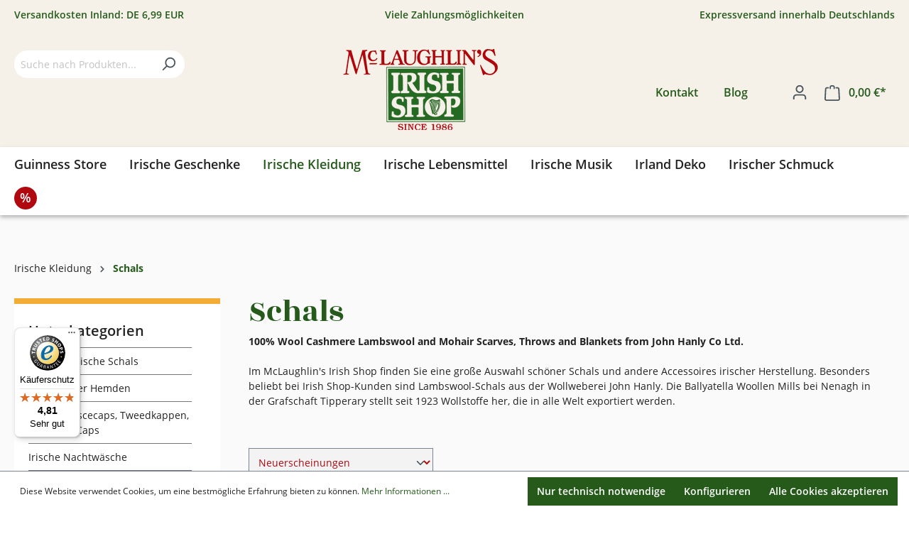

--- FILE ---
content_type: text/html; charset=UTF-8
request_url: https://www.irish-shop.info/irische-kleidung/schals/
body_size: 41917
content:

<!DOCTYPE html>

<html lang="de-DE"
      itemscope="itemscope"
      itemtype="https://schema.org/WebPage">

                            
    <head>
                                            <meta charset="utf-8">
            
                            <meta name="viewport"
                      content="width=device-width, initial-scale=1, shrink-to-fit=no">
            
                            <meta name="author"
                      content="">
                <meta name="robots"
                      content="index,follow">
                <meta name="revisit-after"
                      content="15 days">
                <meta name="keywords"
                      content="Irische Bekleidung, irisches Lambswool, irische Merinoschals,   Irische Schultertücher, Aran Schals, Irand Fan Schal,">
                <meta name="description"
                      content="Dem Outfit den besonderen Kick geben: Farbenstarke, gewebte Lammwollschals und strickmusterreiche Merinowollschals aus Irland">
            
                            <meta property="og:url"
                      content="https://www.irish-shop.info/irische-kleidung/schals/">
                <meta property="og:type"
                      content="website">
                <meta property="og:site_name"
                      content="McLaughlin&#039;s Irish-Shop - Bekleidung, Geschenke, Schmuck, Guinness aus Irland">
                <meta property="og:title"
                      content="Gestrickte und gewebte Schals aus traditioneller, irischer Herstellung">
                <meta property="og:description"
                      content="Dem Outfit den besonderen Kick geben: Farbenstarke, gewebte Lammwollschals und strickmusterreiche Merinowollschals aus Irland">
                <meta property="og:image"
                      content="https://www.irish-shop.info/media/f1/d2/e2/1646926129/mclaughlins_irish-shop_logo_1986.png">

                <meta name="twitter:card"
                      content="summary">
                <meta name="twitter:site"
                      content="McLaughlin&#039;s Irish-Shop - Bekleidung, Geschenke, Schmuck, Guinness aus Irland">
                <meta name="twitter:title"
                      content="Gestrickte und gewebte Schals aus traditioneller, irischer Herstellung">
                <meta name="twitter:description"
                      content="Dem Outfit den besonderen Kick geben: Farbenstarke, gewebte Lammwollschals und strickmusterreiche Merinowollschals aus Irland">
                <meta name="twitter:image"
                      content="https://www.irish-shop.info/media/f1/d2/e2/1646926129/mclaughlins_irish-shop_logo_1986.png">
            
                            <meta itemprop="copyrightHolder"
                      content="McLaughlin&#039;s Irish-Shop - Bekleidung, Geschenke, Schmuck, Guinness aus Irland">
                <meta itemprop="copyrightYear"
                      content="">
                <meta itemprop="isFamilyFriendly"
                      content="false">
                <meta itemprop="image"
                      content="https://www.irish-shop.info/media/f1/d2/e2/1646926129/mclaughlins_irish-shop_logo_1986.png">
            


                                                

                    <link rel="shortcut icon"
                  href="https://www.irish-shop.info/media/a6/88/49/1633908957/irish_shop_favicon[1].png">
        
                                <link rel="apple-touch-icon"
                  sizes="180x180"
                  href="https://www.irish-shop.info/media/a6/88/49/1633908957/irish_shop_favicon[1].png">
                    
                                    <link rel="canonical" href="https://www.irish-shop.info/irische-kleidung/schals/">
                    
                    <title itemprop="name">Gestrickte und gewebte Schals aus traditioneller, irischer Herstellung</title>
        
                                                                        <link rel="stylesheet"
                      href="https://www.irish-shop.info/theme/ae19739a5049300ccacac729072f9ed1/css/all.css?1762004341">
                                    
                        <script>
        window.features = {"V6_5_0_0":true,"v6.5.0.0":true,"V6_6_0_0":false,"v6.6.0.0":false,"V6_7_0_0":false,"v6.7.0.0":false,"VUE3":false,"vue3":false,"JOIN_FILTER":false,"join.filter":false,"MEDIA_PATH":false,"media.path":false,"ES_MULTILINGUAL_INDEX":false,"es.multilingual.index":false,"STOCK_HANDLING":false,"stock.handling":false,"ASYNC_THEME_COMPILATION":false,"async.theme.compilation":false};
    </script>
        
                                                            
            <script>
                                    window.gtagActive = true;
                    window.gtagURL = 'https://www.googletagmanager.com/gtag/js?id=G-23BNHC761S';
                    window.controllerName = 'navigation';
                    window.actionName = 'index';
                    window.trackOrders = '1';
                    window.gtagTrackingId = 'G-23BNHC761S';
                    window.dataLayer = window.dataLayer || [];
                    window.gtagConfig = {
                        'anonymize_ip': '1',
                        'cookie_domain': 'none',
                        'cookie_prefix': '_swag_ga',
                    };

                    function gtag() { dataLayer.push(arguments); }
                            </script>
            
    <script>
        window.dataLayer = window.dataLayer || [];
        function gtag() { dataLayer.push(arguments); }

        (() => {
            const analyticsStorageEnabled = document.cookie.split(';').some((item) => item.trim().includes('google-analytics-enabled=1'));
            const adsEnabled = document.cookie.split(';').some((item) => item.trim().includes('google-ads-enabled=1'));

            // Always set a default consent for consent mode v2
            gtag('consent', 'default', {
                'ad_user_data': adsEnabled ? 'granted' : 'denied',
                'ad_storage': adsEnabled ? 'granted' : 'denied',
                'ad_personalization': adsEnabled ? 'granted' : 'denied',
                'analytics_storage': analyticsStorageEnabled ? 'granted' : 'denied'
            });
        })();
    </script>
        

    

                                                                                                                                                                                                
    <!-- added by Trusted Shops app: Start -->
    <script src="https://integrations.etrusted.com/applications/widget.js/v2" async defer></script>
    <!-- End -->
                        
                            
            
                
                                    <script>
                    window.useDefaultCookieConsent = true;
                </script>
                    
                                <script>
                window.activeNavigationId = '813a303a567049398968856804261342';
                window.router = {
                    'frontend.cart.offcanvas': '/checkout/offcanvas',
                    'frontend.cookie.offcanvas': '/cookie/offcanvas',
                    'frontend.checkout.finish.page': '/checkout/finish',
                    'frontend.checkout.info': '/widgets/checkout/info',
                    'frontend.menu.offcanvas': '/widgets/menu/offcanvas',
                    'frontend.cms.page': '/widgets/cms',
                    'frontend.cms.navigation.page': '/widgets/cms/navigation',
                    'frontend.account.addressbook': '/widgets/account/address-book',
                    'frontend.country.country-data': '/country/country-state-data',
                    'frontend.app-system.generate-token': '/app-system/Placeholder/generate-token',
                    };
                window.salesChannelId = '105149a59114474f8061b629faf9f413';
            </script>
        
                                <script>
                
                window.breakpoints = {"xs":0,"sm":576,"md":768,"lg":992,"xl":1200};
            </script>
        
        
                        
                            <script>
                window.themeAssetsPublicPath = 'https://www.irish-shop.info/theme/8da591857ad642e3aa9444bc1edeb814/assets/';
            </script>
        
                                                                                                    <script type="text/javascript" src="https://www.irish-shop.info/theme/ae19739a5049300ccacac729072f9ed1/js/all.js?1762004341" defer></script>
                                                        

    
    
        </head>

    <body class="is-ctl-navigation is-act-index">

                        <noscript class="noscript-main">
                
    <div role="alert"
         class="alert alert-info alert-has-icon">
                                                                                                <span class="icon icon-info">
                        <svg xmlns="http://www.w3.org/2000/svg" xmlns:xlink="http://www.w3.org/1999/xlink" width="24" height="24" viewBox="0 0 24 24"><defs><path d="M12 7c.5523 0 1 .4477 1 1s-.4477 1-1 1-1-.4477-1-1 .4477-1 1-1zm1 9c0 .5523-.4477 1-1 1s-1-.4477-1-1v-5c0-.5523.4477-1 1-1s1 .4477 1 1v5zm11-4c0 6.6274-5.3726 12-12 12S0 18.6274 0 12 5.3726 0 12 0s12 5.3726 12 12zM12 2C6.4772 2 2 6.4772 2 12s4.4772 10 10 10 10-4.4772 10-10S17.5228 2 12 2z" id="icons-default-info" /></defs><use xlink:href="#icons-default-info" fill="#758CA3" fill-rule="evenodd" /></svg>
        </span>
                                                        
                    <div class="alert-content-container">
                                                    
                                    <div class="alert-content">
                                                    Um unseren Shop in vollem Umfang nutzen zu können, empfehlen wir Ihnen Javascript in Ihrem Browser zu aktivieren.
                                            </div>
                
                                                                </div>
            </div>
            </noscript>
        
                    <div id="benefit-bar">
                            <div class="container-fluid">
                    <div class="d-none d-md-block">
    <div class="row">
        <div id="benefit1" class="benefit col-4">
            <span>Versandkosten Inland: DE 6,99 EUR</span>
        </div>
        <div id="benefit2" class="benefit col-4">
            <span>Viele Zahlungsmöglichkeiten</span>
        </div>
        <div id="benefit3" class="benefit col-4">
            <span>Expressversand innerhalb Deutschlands</span>
        </div>
    </div>
</div>


<div class="d-block d-md-none">
    <div class="benefit-slider" data-base-slider="true" data-base-slider-options='{&quot;slider&quot;:{&quot;mode&quot;:&quot;carousel&quot;,&quot;autoplay&quot;:true,&quot;speed&quot;:500,&quot;nav&quot;:false,&quot;controls&quot;:false,&quot;autoHeight&quot;:true,&quot;axis&quot;:&quot;vertical&quot;,&quot;autoplayButtonOutput&quot;:false}}'>
        <div class="benefit-slide-container" data-base-slider-container="true">
            <div class="benefit">
                <div>Versandkosten Inland: DE 6,99 EUR</div>
            </div>
            <div class="benefit">
                <div>Viele Zahlungsmöglichkeiten</div>
            </div>
            <div class="benefit">
                <div>Expressversand innerhalb Deutschlands</div>
            </div>
        </div>
    </div>
</div>                </div>
                    </div>
    
                <header class="header-main">
                                    <div class="container">
                                    <div class="row align-items-center header-row">		
            
                <div class="col-4 col-lg-auto header-search-col">
                      <div class="row no-gutters">
                        <div class="col-sm-auto d-lg-none">
                                                                                            <div class="nav-main-toggle">
                                                                            <button
                                            class="btn nav-main-toggle-btn header-actions-btn"
                                            type="button"
                                                                                                                                        data-offcanvas-menu="true"
                                                                                        aria-label="Menü"
                                        >
                                                                                                    <span class="icon icon-stack">
                        <svg xmlns="http://www.w3.org/2000/svg" xmlns:xlink="http://www.w3.org/1999/xlink" width="24" height="24" viewBox="0 0 24 24"><defs><path d="M3 13c-.5523 0-1-.4477-1-1s.4477-1 1-1h18c.5523 0 1 .4477 1 1s-.4477 1-1 1H3zm0-7c-.5523 0-1-.4477-1-1s.4477-1 1-1h18c.5523 0 1 .4477 1 1s-.4477 1-1 1H3zm0 14c-.5523 0-1-.4477-1-1s.4477-1 1-1h18c.5523 0 1 .4477 1 1s-.4477 1-1 1H3z" id="icons-default-stack" /></defs><use xlink:href="#icons-default-stack" fill="#758CA3" fill-rule="evenodd" /></svg>
        </span>
                                                                                        </button>
                                                                    </div>
                            
                                                    </div>
                                                    <div class="col-auto d-lg-none">
                                <div class="search-toggle">
                                    <button class="btn header-actions-btn search-toggle-btn js-search-toggle-btn collapsed"
                                            type="button"
                                            data-bs-toggle="collapse"
                                            data-bs-target=".searchCollapse"
                                            aria-expanded="false"
                                            aria-controls="searchCollapse"
                                            aria-label="Suchen">
                                                <span class="icon icon-search">
                        <svg xmlns="http://www.w3.org/2000/svg" xmlns:xlink="http://www.w3.org/1999/xlink" width="24" height="24" viewBox="0 0 24 24"><defs><path d="M10.0944 16.3199 4.707 21.707c-.3905.3905-1.0237.3905-1.4142 0-.3905-.3905-.3905-1.0237 0-1.4142L8.68 14.9056C7.6271 13.551 7 11.8487 7 10c0-4.4183 3.5817-8 8-8s8 3.5817 8 8-3.5817 8-8 8c-1.8487 0-3.551-.627-4.9056-1.6801zM15 16c3.3137 0 6-2.6863 6-6s-2.6863-6-6-6-6 2.6863-6 6 2.6863 6 6 6z" id="icons-default-search" /></defs><use xlink:href="#icons-default-search" fill="#758CA3" fill-rule="evenodd" /></svg>
        </span>
                                        </button>
                                </div>
                            </div>
                                                <div class="col d-none d-md-block">
                            
    <div class="collapse searchCollapse">
        <div class="header-search">
	<form action="/search"
                  method="get"
                                                                  data-search-form="true"
                                                          data-search-widget-options='{&quot;searchWidgetMinChars&quot;:2}' 
                  data-url="/suggest?search="
                  class="header-search-form">
                                                                                   <div class="input-group">
                                                            <input type="search"
                                       name="search"
                                       class="form-control header-search-input"
                                       autocomplete="off"
                                       autocapitalize="off"
                                       placeholder="Suche nach Produkten..."
                                       aria-label="Suche nach Produkten..."
                                       value=""
                                >
                            
                                                            <button type="submit"
                                        class="btn header-search-btn"
                                        aria-label="Suchen">
                                    <span class="header-search-icon">
                                                <span class="icon icon-search">
                        <svg xmlns="http://www.w3.org/2000/svg" xmlns:xlink="http://www.w3.org/1999/xlink" width="24" height="24" viewBox="0 0 24 24"><defs><path d="M10.0944 16.3199 4.707 21.707c-.3905.3905-1.0237.3905-1.4142 0-.3905-.3905-.3905-1.0237 0-1.4142L8.68 14.9056C7.6271 13.551 7 11.8487 7 10c0-4.4183 3.5817-8 8-8s8 3.5817 8 8-3.5817 8-8 8c-1.8487 0-3.551-.627-4.9056-1.6801zM15 16c3.3137 0 6-2.6863 6-6s-2.6863-6-6-6-6 2.6863-6 6 2.6863 6 6 6z" id="icons-default-search" /></defs><use xlink:href="#icons-default-search" fill="#758CA3" fill-rule="evenodd" /></svg>
        </span>
                                        </span>
                                </button>
                                                    </div>
                    
                    
                            </form>
        </div>
    </div>
                           <div id="MyCustomTrustbadge" style="width:160px;height:80px;padding-top:-20px;"></div>
						</div>        				
                    </div>
                </div>
            
                            <div class="col-4 order-2 col-sm header-logo-col">
                        <div class="header-logo-main">
                    <a class="header-logo-main-link"
               href="/"
               title="McLaughlin&#039;s Irish-Shop - Spezialitäten aus Irland">
                                    <picture class="header-logo-picture">
                                                                                
                                                                            
                                                                                    <img src="https://www.irish-shop.info/media/f1/d2/e2/1646926129/mclaughlins_irish-shop_logo_1986.png"
                                     alt="McLaughlin&#039;s Irish-Shop - Spezialitäten aus Irland"
                                     class="img-fluid header-logo-main-img">
                                                                        </picture>
                            </a>
            </div>
                </div>
            
                    <div class="header-communication-col d-none d-lg-block order-2">
                                                                                                                                    <nav class="communication-nav">
                                                                                                                                                                                                                                                                                                                                                                                                                        <a href="https://www.irish-shop.info/mclaughlins-irish-shop/kontakt/" itemprop="url" title="Kontakt">
                                        Kontakt
                                    </a>
                                                                                                                                                                                                <a href="https://www.irish-shop.info/mclaughlins-irish-shop/blog/" itemprop="url" title="Blog">
                                        Blog
                                    </a>
                                                                                                                                                                                                                                                                                                                                                                                                                                                                        </nav>
                                                </div>

            <div class="col-4 order-2 col-lg-auto header-actions-col">
                <div class="row g-0">

                    
                                                                        <div class="col-auto">
                                <div class="account-menu">
                                        <div class="dropdown">
                    <button class="btn account-menu-btn header-actions-btn"
                    type="button"
                    id="accountWidget"
                                                                data-offcanvas-account-menu="true"
                                        data-bs-toggle="dropdown"
                    aria-haspopup="true"
                    aria-expanded="false"
                    aria-label="Ihr Konto"
                    title="Ihr Konto">
                        <span class="icon icon-avatar">
                        <svg xmlns="http://www.w3.org/2000/svg" xmlns:xlink="http://www.w3.org/1999/xlink" width="24" height="24" viewBox="0 0 24 24"><defs><path d="M12 3C9.7909 3 8 4.7909 8 7c0 2.2091 1.7909 4 4 4 2.2091 0 4-1.7909 4-4 0-2.2091-1.7909-4-4-4zm0-2c3.3137 0 6 2.6863 6 6s-2.6863 6-6 6-6-2.6863-6-6 2.6863-6 6-6zM4 22.099c0 .5523-.4477 1-1 1s-1-.4477-1-1V20c0-2.7614 2.2386-5 5-5h10.0007c2.7614 0 5 2.2386 5 5v2.099c0 .5523-.4477 1-1 1s-1-.4477-1-1V20c0-1.6569-1.3431-3-3-3H7c-1.6569 0-3 1.3431-3 3v2.099z" id="icons-default-avatar" /></defs><use xlink:href="#icons-default-avatar" fill="#758CA3" fill-rule="evenodd" /></svg>
        </span>
                </button>
        
                    <div class="dropdown-menu dropdown-menu-end account-menu-dropdown js-account-menu-dropdown"
                 aria-labelledby="accountWidget">
                

        
            <div class="offcanvas-header">
                            <button class="btn btn-light offcanvas-close js-offcanvas-close">
                                                    <span class="icon icon-x icon-sm">
                        <svg xmlns="http://www.w3.org/2000/svg" xmlns:xlink="http://www.w3.org/1999/xlink" width="24" height="24" viewBox="0 0 24 24"><defs><path d="m10.5858 12-7.293-7.2929c-.3904-.3905-.3904-1.0237 0-1.4142.3906-.3905 1.0238-.3905 1.4143 0L12 10.5858l7.2929-7.293c.3905-.3904 1.0237-.3904 1.4142 0 .3905.3906.3905 1.0238 0 1.4143L13.4142 12l7.293 7.2929c.3904.3905.3904 1.0237 0 1.4142-.3906.3905-1.0238.3905-1.4143 0L12 13.4142l-7.2929 7.293c-.3905.3904-1.0237.3904-1.4142 0-.3905-.3906-.3905-1.0238 0-1.4143L10.5858 12z" id="icons-default-x" /></defs><use xlink:href="#icons-default-x" fill="#758CA3" fill-rule="evenodd" /></svg>
        </span>
                        
                                            Menü schließen
                                    </button>
                    </div>
    
            <div class="offcanvas-body">
                <div class="account-menu">
                                    <div class="dropdown-header account-menu-header">
                    Ihr Konto
                </div>
                    
                                    <div class="account-menu-login">
                                            <a href="/account/login"
                           title="Anmelden"
                           class="btn btn-primary account-menu-login-button">
                            Anmelden
                        </a>
                    
                                            <div class="account-menu-register">
                            oder <a href="/account/login"
                                                                            title="Registrieren">registrieren</a>
                        </div>
                                    </div>
                    
                    <div class="account-menu-links">
                    <div class="header-account-menu">
        <div class="card account-menu-inner">
                                        
                                                <div class="list-group list-group-flush account-aside-list-group">
                                                                                    <a href="/account"
                                   title="Übersicht"
                                   class="list-group-item list-group-item-action account-aside-item">
                                    Übersicht
                                </a>
                            
                                                            <a href="/account/profile"
                                   title="Persönliches Profil"
                                   class="list-group-item list-group-item-action account-aside-item">
                                    Persönliches Profil
                                </a>
                            
                                                            <a href="/account/address"
                                   title="Adressen"
                                   class="list-group-item list-group-item-action account-aside-item">
                                    Adressen
                                </a>
                            
                                                            <a href="/account/payment"
                                   title="Zahlungsarten"
                                   class="list-group-item list-group-item-action account-aside-item">
                                    Zahlungsarten
                                </a>
                            
                                                            <a href="/account/order"
                                   title="Bestellungen"
                                   class="list-group-item list-group-item-action account-aside-item">
                                    Bestellungen
                                </a>
                                                                        </div>
                            
                                                </div>
    </div>
            </div>
            </div>
        </div>
                </div>
            </div>
                                </div>
                            </div>
                        
                    
                                                                        <div class="col-auto">
                                <div
                                    class="header-cart"
                                                                                                                data-offcanvas-cart="true"
                                                                    >
                                    <a class="btn header-cart-btn header-actions-btn"
                                       href="/checkout/cart"
                                       data-cart-widget="true"
                                       title="Warenkorb"
                                       aria-label="Warenkorb">
                                            <span class="header-cart-icon">
                <span class="icon icon-bag">
                        <svg xmlns="http://www.w3.org/2000/svg" xmlns:xlink="http://www.w3.org/1999/xlink" width="24" height="24" viewBox="0 0 24 24"><defs><path d="M5.892 3c.5523 0 1 .4477 1 1s-.4477 1-1 1H3.7895a1 1 0 0 0-.9986.9475l-.7895 15c-.029.5515.3946 1.0221.9987 1.0525h17.8102c.5523 0 1-.4477.9986-1.0525l-.7895-15A1 1 0 0 0 20.0208 5H17.892c-.5523 0-1-.4477-1-1s.4477-1 1-1h2.1288c1.5956 0 2.912 1.249 2.9959 2.8423l.7894 15c.0035.0788.0035.0788.0042.1577 0 1.6569-1.3432 3-3 3H3c-.079-.0007-.079-.0007-.1577-.0041-1.6546-.0871-2.9253-1.499-2.8382-3.1536l.7895-15C.8775 4.249 2.1939 3 3.7895 3H5.892zm4 2c0 .5523-.4477 1-1 1s-1-.4477-1-1V3c0-1.6569 1.3432-3 3-3h2c1.6569 0 3 1.3431 3 3v2c0 .5523-.4477 1-1 1s-1-.4477-1-1V3c0-.5523-.4477-1-1-1h-2c-.5523 0-1 .4477-1 1v2z" id="icons-default-bag" /></defs><use xlink:href="#icons-default-bag" fill="#758CA3" fill-rule="evenodd" /></svg>
        </span>
        </span>
        <span class="header-cart-total">
        0,00 €*
    </span>
                                    </a>
                                </div>
                            </div>
                        
                                    </div>
            </div>
                </div>
        <div class="header-small col d-md-none d-block">
        
    <div class="collapse searchCollapse">
        <div class="header-search">
	<form action="/search"
                  method="get"
                                                                  data-search-form="true"
                                                          data-search-widget-options='{&quot;searchWidgetMinChars&quot;:2}' 
                  data-url="/suggest?search="
                  class="header-search-form">
                                                                                   <div class="input-group">
                                                            <input type="search"
                                       name="search"
                                       class="form-control header-search-input"
                                       autocomplete="off"
                                       autocapitalize="off"
                                       placeholder="Suche nach Produkten..."
                                       aria-label="Suche nach Produkten..."
                                       value=""
                                >
                            
                                                            <button type="submit"
                                        class="btn header-search-btn"
                                        aria-label="Suchen">
                                    <span class="header-search-icon">
                                                <span class="icon icon-search">
                        <svg xmlns="http://www.w3.org/2000/svg" xmlns:xlink="http://www.w3.org/1999/xlink" width="24" height="24" viewBox="0 0 24 24"><defs><path d="M10.0944 16.3199 4.707 21.707c-.3905.3905-1.0237.3905-1.4142 0-.3905-.3905-.3905-1.0237 0-1.4142L8.68 14.9056C7.6271 13.551 7 11.8487 7 10c0-4.4183 3.5817-8 8-8s8 3.5817 8 8-3.5817 8-8 8c-1.8487 0-3.551-.627-4.9056-1.6801zM15 16c3.3137 0 6-2.6863 6-6s-2.6863-6-6-6-6 2.6863-6 6 2.6863 6 6 6z" id="icons-default-search" /></defs><use xlink:href="#icons-default-search" fill="#758CA3" fill-rule="evenodd" /></svg>
        </span>
                                        </span>
                                </button>
                                                    </div>
                    
                    
                            </form>
        </div>
    </div>
    </div>
                    </div>
                            </header>
        

                    <div class="nav-main">
                                        <div class="main-navigation"
         id="mainNavigation"
         data-flyout-menu="true">
            <div class="container-fluid">
                                        <nav class="nav main-navigation-menu"
                        itemscope="itemscope"
                        itemtype="http://schema.org/SiteNavigationElement">
                        
                        
                                                    
                                                                                            
                                                                                                            <a class="nav-link main-navigation-link"
                                           href="https://www.irish-shop.info/guinness-store/"
                                           itemprop="url"
                                           data-flyout-menu-trigger="74ce5be26f8c4d34b4711a8dad8e2678"                                                                                      title="Guinness Store">
                                            <div class="main-navigation-link-text">
                                                <span itemprop="name">Guinness Store</span>
                                            </div>
                                        </a>
                                                                                                                                                                
                                                                                                            <a class="nav-link main-navigation-link"
                                           href="https://www.irish-shop.info/irische-geschenke/"
                                           itemprop="url"
                                           data-flyout-menu-trigger="163ce906e2f944bca3539997d30a75e6"                                                                                      title="Irische Geschenke">
                                            <div class="main-navigation-link-text">
                                                <span itemprop="name">Irische Geschenke</span>
                                            </div>
                                        </a>
                                                                                                                                                                
                                                                                                            <a class="nav-link main-navigation-link active"
                                           href="https://www.irish-shop.info/irische-kleidung/"
                                           itemprop="url"
                                           data-flyout-menu-trigger="5db1daa62e78472bbc9394fa2f01ec93"                                                                                      title="Irische Kleidung">
                                            <div class="main-navigation-link-text">
                                                <span itemprop="name">Irische Kleidung</span>
                                            </div>
                                        </a>
                                                                                                                                                                
                                                                                                            <a class="nav-link main-navigation-link"
                                           href="https://www.irish-shop.info/irische-lebensmittel/"
                                           itemprop="url"
                                           data-flyout-menu-trigger="bed1a2bfb91d4bef887c05d3dc8b3651"                                                                                      title="Irische Lebensmittel">
                                            <div class="main-navigation-link-text">
                                                <span itemprop="name">Irische Lebensmittel</span>
                                            </div>
                                        </a>
                                                                                                                                                                
                                                                                                            <a class="nav-link main-navigation-link"
                                           href="https://www.irish-shop.info/irische-musik/"
                                           itemprop="url"
                                           data-flyout-menu-trigger="5050421810004faaa374a22bf0906ae6"                                                                                      title="Irische Musik">
                                            <div class="main-navigation-link-text">
                                                <span itemprop="name">Irische Musik</span>
                                            </div>
                                        </a>
                                                                                                                                                                
                                                                                                            <a class="nav-link main-navigation-link"
                                           href="https://www.irish-shop.info/irland-deko/"
                                           itemprop="url"
                                           data-flyout-menu-trigger="56437167be184a80b5936c59a9049417"                                                                                      title="Irland Deko">
                                            <div class="main-navigation-link-text">
                                                <span itemprop="name">Irland Deko</span>
                                            </div>
                                        </a>
                                                                                                                                                                
                                                                                                            <a class="nav-link main-navigation-link"
                                           href="https://www.irish-shop.info/irischer-schmuck/"
                                           itemprop="url"
                                           data-flyout-menu-trigger="d2a42b6a0a7240bf967179ad5eca4e75"                                                                                      title="Irischer Schmuck">
                                            <div class="main-navigation-link-text">
                                                <span itemprop="name">Irischer Schmuck</span>
                                            </div>
                                        </a>
                                                                                                                                                                
                                                                                                            <a class="nav-link main-navigation-link"
                                           href="https://www.irish-shop.info/angebote/"
                                           itemprop="url"
                                                                                                                                 title="Angebote">
                                            <div class="main-navigation-link-text">
                                                <span itemprop="name">Angebote</span>
                                            </div>
                                        </a>
                                                                                                                                            </nav>
                
            </div>

                                                                                                                                                                                                                                                                                                                                                                                                                                                                                                                            
                                                <div class="navigation-flyouts">
                                                                                                                            <div class="navigation-flyout"
         data-flyout-menu-id="74ce5be26f8c4d34b4711a8dad8e2678">
        <div class="container-fluid">
                                                                                                  <div class="row navigation-flyout-bar">
                            <div class="col">
                    <div class="navigation-flyout-category-link">
                                                                                    <a class="nav-link"
                                   href="https://www.irish-shop.info/guinness-store/"
                                   itemprop="url"
                                   title="Guinness Store">
                                                                            Zur Kategorie Guinness Store
                                                <span class="icon icon-arrow-right icon-primary">
                        <svg xmlns="http://www.w3.org/2000/svg" xmlns:xlink="http://www.w3.org/1999/xlink" width="16" height="16" viewBox="0 0 16 16"><defs><path id="icons-solid-arrow-right" d="M6.7071 6.2929c-.3905-.3905-1.0237-.3905-1.4142 0-.3905.3905-.3905 1.0237 0 1.4142l3 3c.3905.3905 1.0237.3905 1.4142 0l3-3c.3905-.3905.3905-1.0237 0-1.4142-.3905-.3905-1.0237-.3905-1.4142 0L9 8.5858l-2.2929-2.293z" /></defs><use transform="rotate(-90 9 8.5)" xlink:href="#icons-solid-arrow-right" fill="#758CA3" fill-rule="evenodd" /></svg>
        </span>
                                                                        </a>
                                                                        </div>
                </div>
            
                            <div class="col-auto">
                    <div class="navigation-flyout-close js-close-flyout-menu">
                                                                                            <span class="icon icon-x">
                        <svg xmlns="http://www.w3.org/2000/svg" xmlns:xlink="http://www.w3.org/1999/xlink" width="24" height="24" viewBox="0 0 24 24"><defs><path d="m10.5858 12-7.293-7.2929c-.3904-.3905-.3904-1.0237 0-1.4142.3906-.3905 1.0238-.3905 1.4143 0L12 10.5858l7.2929-7.293c.3905-.3904 1.0237-.3904 1.4142 0 .3905.3906.3905 1.0238 0 1.4143L13.4142 12l7.293 7.2929c.3904.3905.3904 1.0237 0 1.4142-.3906.3905-1.0238.3905-1.4143 0L12 13.4142l-7.2929 7.293c-.3905.3904-1.0237.3904-1.4142 0-.3905-.3906-.3905-1.0238 0-1.4143L10.5858 12z" id="icons-default-x" /></defs><use xlink:href="#icons-default-x" fill="#758CA3" fill-rule="evenodd" /></svg>
        </span>
                                                                            </div>
                </div>
                    </div>
    
            <div class="row navigation-flyout-content">
                            <div class="col-8 col-xl-9">
                    <div class="navigation-flyout-categories">
                                                        
                    
    
    <div class="row navigation-flyout-categories is-level-0">
                                            
                            <div class="col-4 navigation-flyout-col">
                                                                        <a class="nav-item nav-link navigation-flyout-link is-level-0"
                               href="https://www.irish-shop.info/guinness-store/green-guinness-und-irland/"
                               itemprop="url"
                                                              title="Green Guinness und Irland">
                                <span itemprop="name">Green Guinness und Irland</span>
                            </a>
                                            
                                                                            
        
    
    <div class="navigation-flyout-categories is-level-1">
            </div>
                                                            </div>
                                                        
                            <div class="col-4 navigation-flyout-col">
                                                                        <a class="nav-item nav-link navigation-flyout-link is-level-0"
                               href="https://www.irish-shop.info/guinness-store/grillen-mit-guinness/"
                               itemprop="url"
                                                              title="Grillen mit Guinness">
                                <span itemprop="name">Grillen mit Guinness</span>
                            </a>
                                            
                                                                            
        
    
    <div class="navigation-flyout-categories is-level-1">
            </div>
                                                            </div>
                                                        
                            <div class="col-4 navigation-flyout-col">
                                                                        <a class="nav-item nav-link navigation-flyout-link is-level-0"
                               href="https://www.irish-shop.info/guinness-store/guinness-accessoires/"
                               itemprop="url"
                                                              title="Guinness Accessoires">
                                <span itemprop="name">Guinness Accessoires</span>
                            </a>
                                            
                                                                            
        
    
    <div class="navigation-flyout-categories is-level-1">
            </div>
                                                            </div>
                                                        
                            <div class="col-4 navigation-flyout-col">
                                                                        <a class="nav-item nav-link navigation-flyout-link is-level-0"
                               href="https://www.irish-shop.info/guinness-store/guinness-bier-und-barzubehoer/"
                               itemprop="url"
                                                              title="Guinness Bier und Barzubehör">
                                <span itemprop="name">Guinness Bier und Barzubehör</span>
                            </a>
                                            
                                                                            
        
    
    <div class="navigation-flyout-categories is-level-1">
            </div>
                                                            </div>
                                                        
                            <div class="col-4 navigation-flyout-col">
                                                                        <a class="nav-item nav-link navigation-flyout-link is-level-0"
                               href="https://www.irish-shop.info/guinness-store/guinness-geschenke/"
                               itemprop="url"
                                                              title="Guinness Geschenke">
                                <span itemprop="name">Guinness Geschenke</span>
                            </a>
                                            
                                                                            
        
    
    <div class="navigation-flyout-categories is-level-1">
            </div>
                                                            </div>
                                                        
                            <div class="col-4 navigation-flyout-col">
                                                                        <a class="nav-item nav-link navigation-flyout-link is-level-0"
                               href="https://www.irish-shop.info/guinness-store/guinness-glaeser/"
                               itemprop="url"
                                                              title="Guinness Gläser">
                                <span itemprop="name">Guinness Gläser</span>
                            </a>
                                            
                                                                            
        
    
    <div class="navigation-flyout-categories is-level-1">
            </div>
                                                            </div>
                                                        
                            <div class="col-4 navigation-flyout-col">
                                                                        <a class="nav-item nav-link navigation-flyout-link is-level-0"
                               href="https://www.irish-shop.info/guinness-store/guinness-kueche/"
                               itemprop="url"
                                                              title="Guinness Küche">
                                <span itemprop="name">Guinness Küche</span>
                            </a>
                                            
                                                                            
        
    
    <div class="navigation-flyout-categories is-level-1">
            </div>
                                                            </div>
                                                        
                            <div class="col-4 navigation-flyout-col">
                                                                        <a class="nav-item nav-link navigation-flyout-link is-level-0"
                               href="https://www.irish-shop.info/guinness-store/guinness-sammler-edition/"
                               itemprop="url"
                                                              title="Guinness Sammler Edition">
                                <span itemprop="name">Guinness Sammler Edition</span>
                            </a>
                                            
                                                                            
        
    
    <div class="navigation-flyout-categories is-level-1">
            </div>
                                                            </div>
                                                        
                            <div class="col-4 navigation-flyout-col">
                                                                        <a class="nav-item nav-link navigation-flyout-link is-level-0"
                               href="https://www.irish-shop.info/guinness-store/guinness-schilder-bilder-pins/"
                               itemprop="url"
                                                              title="Guinness Schilder, Bilder &amp; Pins">
                                <span itemprop="name">Guinness Schilder, Bilder &amp; Pins</span>
                            </a>
                                            
                                                                            
        
    
    <div class="navigation-flyout-categories is-level-1">
            </div>
                                                            </div>
                                                        
                            <div class="col-4 navigation-flyout-col">
                                                                        <a class="nav-item nav-link navigation-flyout-link is-level-0"
                               href="https://www.irish-shop.info/guinness-store/guinness-t-shirts/"
                               itemprop="url"
                                                              title="Guinness T-Shirts">
                                <span itemprop="name">Guinness T-Shirts</span>
                            </a>
                                            
                                                                            
        
    
    <div class="navigation-flyout-categories is-level-1">
            </div>
                                                            </div>
                                                        
                            <div class="col-4 navigation-flyout-col">
                                                                        <a class="nav-item nav-link navigation-flyout-link is-level-0"
                               href="https://www.irish-shop.info/guinness-store/guinness-tukan-kollektion/"
                               itemprop="url"
                                                              title="Guinness Tukan Kollektion">
                                <span itemprop="name">Guinness Tukan Kollektion</span>
                            </a>
                                            
                                                                            
        
    
    <div class="navigation-flyout-categories is-level-1">
            </div>
                                                            </div>
                                                        
                            <div class="col-4 navigation-flyout-col">
                                                                        <a class="nav-item nav-link navigation-flyout-link is-level-0"
                               href="https://www.irish-shop.info/guinness-store/guinness-weihnachts-shop/"
                               itemprop="url"
                                                              title="Guinness Weihnachts Shop">
                                <span itemprop="name">Guinness Weihnachts Shop</span>
                            </a>
                                            
                                                                            
        
    
    <div class="navigation-flyout-categories is-level-1">
            </div>
                                                            </div>
                        </div>
                                            </div>
                </div>
            
                                            <div class="col-4 col-xl-3">
                    <div class="navigation-flyout-teaser">
                                                    <a class="navigation-flyout-teaser-image-container"
                               href="https://www.irish-shop.info/guinness-store/"
                                                              title="Guinness Store">
                                                    
                        
                        
    
    
    
        
                
        
                
                    
            <img src="https://www.irish-shop.info/media/7b/ec/35/1732179048/557_Category_f18b09afd551ed17.png"                             srcset="https://www.irish-shop.info/thumbnail/7b/ec/35/1732179048/557_Category_f18b09afd551ed17_1920x1920.png 1920w, https://www.irish-shop.info/thumbnail/7b/ec/35/1732179048/557_Category_f18b09afd551ed17_400x400.png 400w, https://www.irish-shop.info/thumbnail/7b/ec/35/1732179048/557_Category_f18b09afd551ed17_800x800.png 800w"                                 sizes="310px"
                                         class="navigation-flyout-teaser-image" alt="Guinness Store" title="Guinness Store" data-object-fit="cover" loading="lazy"        />
                                </a>
                                            </div>
                </div>
                                    </div>
                                                    
                    </div>
    </div>
                                                                                                                                    <div class="navigation-flyout"
         data-flyout-menu-id="163ce906e2f944bca3539997d30a75e6">
        <div class="container-fluid">
                                                                                                  <div class="row navigation-flyout-bar">
                            <div class="col">
                    <div class="navigation-flyout-category-link">
                                                                                    <a class="nav-link"
                                   href="https://www.irish-shop.info/irische-geschenke/"
                                   itemprop="url"
                                   title="Irische Geschenke">
                                                                            Zur Kategorie Irische Geschenke
                                                <span class="icon icon-arrow-right icon-primary">
                        <svg xmlns="http://www.w3.org/2000/svg" xmlns:xlink="http://www.w3.org/1999/xlink" width="16" height="16" viewBox="0 0 16 16"><defs><path id="icons-solid-arrow-right" d="M6.7071 6.2929c-.3905-.3905-1.0237-.3905-1.4142 0-.3905.3905-.3905 1.0237 0 1.4142l3 3c.3905.3905 1.0237.3905 1.4142 0l3-3c.3905-.3905.3905-1.0237 0-1.4142-.3905-.3905-1.0237-.3905-1.4142 0L9 8.5858l-2.2929-2.293z" /></defs><use transform="rotate(-90 9 8.5)" xlink:href="#icons-solid-arrow-right" fill="#758CA3" fill-rule="evenodd" /></svg>
        </span>
                                                                        </a>
                                                                        </div>
                </div>
            
                            <div class="col-auto">
                    <div class="navigation-flyout-close js-close-flyout-menu">
                                                                                            <span class="icon icon-x">
                        <svg xmlns="http://www.w3.org/2000/svg" xmlns:xlink="http://www.w3.org/1999/xlink" width="24" height="24" viewBox="0 0 24 24"><defs><path d="m10.5858 12-7.293-7.2929c-.3904-.3905-.3904-1.0237 0-1.4142.3906-.3905 1.0238-.3905 1.4143 0L12 10.5858l7.2929-7.293c.3905-.3904 1.0237-.3904 1.4142 0 .3905.3906.3905 1.0238 0 1.4143L13.4142 12l7.293 7.2929c.3904.3905.3904 1.0237 0 1.4142-.3906.3905-1.0238.3905-1.4143 0L12 13.4142l-7.2929 7.293c-.3905.3904-1.0237.3904-1.4142 0-.3905-.3906-.3905-1.0238 0-1.4143L10.5858 12z" id="icons-default-x" /></defs><use xlink:href="#icons-default-x" fill="#758CA3" fill-rule="evenodd" /></svg>
        </span>
                                                                            </div>
                </div>
                    </div>
    
            <div class="row navigation-flyout-content">
                            <div class="col-8 col-xl-9">
                    <div class="navigation-flyout-categories">
                                                        
                    
    
    <div class="row navigation-flyout-categories is-level-0">
                                            
                            <div class="col-4 navigation-flyout-col">
                                                                        <a class="nav-item nav-link navigation-flyout-link is-level-0"
                               href="https://www.irish-shop.info/irische-geschenke/irische-geschenke-bis-10-eur/"
                               itemprop="url"
                                                              title="Irische Geschenke bis 10 Eur">
                                <span itemprop="name">Irische Geschenke bis 10 Eur</span>
                            </a>
                                            
                                                                            
        
    
    <div class="navigation-flyout-categories is-level-1">
            </div>
                                                            </div>
                                                        
                            <div class="col-4 navigation-flyout-col">
                                                                        <a class="nav-item nav-link navigation-flyout-link is-level-0"
                               href="https://www.irish-shop.info/irische-geschenke/irische-geschenke-bis-20-eur/"
                               itemprop="url"
                                                              title="Irische Geschenke bis 20 Eur">
                                <span itemprop="name">Irische Geschenke bis 20 Eur</span>
                            </a>
                                            
                                                                            
        
    
    <div class="navigation-flyout-categories is-level-1">
            </div>
                                                            </div>
                                                        
                            <div class="col-4 navigation-flyout-col">
                                                                        <a class="nav-item nav-link navigation-flyout-link is-level-0"
                               href="https://www.irish-shop.info/irische-geschenke/irische-geschenke-zu-ostern/"
                               itemprop="url"
                                                              title="Irische Geschenke zu Ostern">
                                <span itemprop="name">Irische Geschenke zu Ostern</span>
                            </a>
                                            
                                                                            
        
    
    <div class="navigation-flyout-categories is-level-1">
            </div>
                                                            </div>
                                                        
                            <div class="col-4 navigation-flyout-col">
                                                                        <a class="nav-item nav-link navigation-flyout-link is-level-0"
                               href="https://www.irish-shop.info/irische-geschenke/irische-schilder-und-magnete/"
                               itemprop="url"
                                                              title="Irische Schilder und Magnete">
                                <span itemprop="name">Irische Schilder und Magnete</span>
                            </a>
                                            
                                                                            
        
    
    <div class="navigation-flyout-categories is-level-1">
            </div>
                                                            </div>
                                                        
                            <div class="col-4 navigation-flyout-col">
                                                                        <a class="nav-item nav-link navigation-flyout-link is-level-0"
                               href="https://www.irish-shop.info/irische-geschenke/irische-tee-und-henkelbecher/"
                               itemprop="url"
                                                              title="Irische Tee- und Henkelbecher">
                                <span itemprop="name">Irische Tee- und Henkelbecher</span>
                            </a>
                                            
                                                                            
        
    
    <div class="navigation-flyout-categories is-level-1">
            </div>
                                                            </div>
                                                        
                            <div class="col-4 navigation-flyout-col">
                                                                        <a class="nav-item nav-link navigation-flyout-link is-level-0"
                               href="https://www.irish-shop.info/irische-geschenke/irische-weihnachtsgeschenke/"
                               itemprop="url"
                                                              title="Irische Weihnachtsgeschenke">
                                <span itemprop="name">Irische Weihnachtsgeschenke</span>
                            </a>
                                            
                                                                            
        
    
    <div class="navigation-flyout-categories is-level-1">
            </div>
                                                            </div>
                                                        
                            <div class="col-4 navigation-flyout-col">
                                                                        <a class="nav-item nav-link navigation-flyout-link is-level-0"
                               href="https://www.irish-shop.info/irische-geschenke/irland-andenken/"
                               itemprop="url"
                                                              title="Irland Andenken">
                                <span itemprop="name">Irland Andenken</span>
                            </a>
                                            
                                                                            
        
    
    <div class="navigation-flyout-categories is-level-1">
            </div>
                                                            </div>
                                                        
                            <div class="col-4 navigation-flyout-col">
                                                                        <a class="nav-item nav-link navigation-flyout-link is-level-0"
                               href="https://www.irish-shop.info/irische-geschenke/keltischer-geschenk-shop/"
                               itemprop="url"
                                                              title="Keltischer Geschenk Shop">
                                <span itemprop="name">Keltischer Geschenk Shop</span>
                            </a>
                                            
                                                                            
        
    
    <div class="navigation-flyout-categories is-level-1">
            </div>
                                                            </div>
                                                        
                            <div class="col-4 navigation-flyout-col">
                                                                        <a class="nav-item nav-link navigation-flyout-link is-level-0"
                               href="https://www.irish-shop.info/irische-geschenke/muttertagsgeschenke-aus-irland/"
                               itemprop="url"
                                                              title="Muttertagsgeschenke aus Irland">
                                <span itemprop="name">Muttertagsgeschenke aus Irland</span>
                            </a>
                                            
                                                                            
        
    
    <div class="navigation-flyout-categories is-level-1">
            </div>
                                                            </div>
                                                        
                            <div class="col-4 navigation-flyout-col">
                                                                        <a class="nav-item nav-link navigation-flyout-link is-level-0"
                               href="https://www.irish-shop.info/irische-geschenke/schafe-wacky-woollies/"
                               itemprop="url"
                                                              title="Schafe Wacky Woollies">
                                <span itemprop="name">Schafe Wacky Woollies</span>
                            </a>
                                            
                                                                            
        
    
    <div class="navigation-flyout-categories is-level-1">
            </div>
                                                            </div>
                                                        
                            <div class="col-4 navigation-flyout-col">
                                                                        <a class="nav-item nav-link navigation-flyout-link is-level-0"
                               href="https://www.irish-shop.info/irische-geschenke/valentinstag-irische-geschenke/"
                               itemprop="url"
                                                              title="Valentinstag - Irische Geschenke">
                                <span itemprop="name">Valentinstag - Irische Geschenke</span>
                            </a>
                                            
                                                                            
        
    
    <div class="navigation-flyout-categories is-level-1">
            </div>
                                                            </div>
                                                        
                            <div class="col-4 navigation-flyout-col">
                                                                        <a class="nav-item nav-link navigation-flyout-link is-level-0"
                               href="https://www.irish-shop.info/irische-geschenke/vatertagsgeschenke-aus-irland/"
                               itemprop="url"
                                                              title="Vatertagsgeschenke aus Irland">
                                <span itemprop="name">Vatertagsgeschenke aus Irland</span>
                            </a>
                                            
                                                                            
        
    
    <div class="navigation-flyout-categories is-level-1">
            </div>
                                                            </div>
                                                        
                            <div class="col-4 navigation-flyout-col">
                                                                        <a class="nav-item nav-link navigation-flyout-link is-level-0"
                               href="https://www.irish-shop.info/irische-geschenke/papierwaren/"
                               itemprop="url"
                                                              title="Papierwaren">
                                <span itemprop="name">Papierwaren</span>
                            </a>
                                            
                                                                            
        
    
    <div class="navigation-flyout-categories is-level-1">
            </div>
                                                            </div>
                                                        
                            <div class="col-4 navigation-flyout-col">
                                                                        <a class="nav-item nav-link navigation-flyout-link is-level-0"
                               href="https://www.irish-shop.info/irische-geschenke/wohnen/"
                               itemprop="url"
                                                              title="Wohnen">
                                <span itemprop="name">Wohnen</span>
                            </a>
                                            
                                                                            
        
    
    <div class="navigation-flyout-categories is-level-1">
            </div>
                                                            </div>
                                                        
                            <div class="col-4 navigation-flyout-col">
                                                                        <a class="nav-item nav-link navigation-flyout-link is-level-0"
                               href="https://www.irish-shop.info/irische-geschenke/irland-reise-und-irische-fans/"
                               itemprop="url"
                                                              title="Irland Reise und irische Fans">
                                <span itemprop="name">Irland Reise und irische Fans</span>
                            </a>
                                            
                                                                            
        
    
    <div class="navigation-flyout-categories is-level-1">
            </div>
                                                            </div>
                                                        
                            <div class="col-4 navigation-flyout-col">
                                                                        <a class="nav-item nav-link navigation-flyout-link is-level-0"
                               href="https://www.irish-shop.info/irische-geschenke/irisches-kunsthandwerk/"
                               itemprop="url"
                                                              title="Irisches Kunsthandwerk">
                                <span itemprop="name">Irisches Kunsthandwerk</span>
                            </a>
                                            
                                                                            
        
    
    <div class="navigation-flyout-categories is-level-1">
            </div>
                                                            </div>
                                                        
                            <div class="col-4 navigation-flyout-col">
                                                                        <a class="nav-item nav-link navigation-flyout-link is-level-0"
                               href="https://www.irish-shop.info/irische-geschenke/gutscheine/"
                               itemprop="url"
                                                              title="Gutscheine">
                                <span itemprop="name">Gutscheine</span>
                            </a>
                                            
                                                                            
        
    
    <div class="navigation-flyout-categories is-level-1">
            </div>
                                                            </div>
                                                        
                            <div class="col-4 navigation-flyout-col">
                                                                        <a class="nav-item nav-link navigation-flyout-link is-level-0"
                               href="https://www.irish-shop.info/irische-geschenke/aufkleber-und-pins/"
                               itemprop="url"
                                                              title="Aufkleber und Pins">
                                <span itemprop="name">Aufkleber und Pins</span>
                            </a>
                                            
                                                                            
        
    
    <div class="navigation-flyout-categories is-level-1">
            </div>
                                                            </div>
                        </div>
                                            </div>
                </div>
            
                                            <div class="col-4 col-xl-3">
                    <div class="navigation-flyout-teaser">
                                                    <a class="navigation-flyout-teaser-image-container"
                               href="https://www.irish-shop.info/irische-geschenke/"
                                                              title="Irische Geschenke">
                                                    
                        
                        
    
    
    
        
                
        
                
                    
            <img src="https://www.irish-shop.info/media/70/59/ec/1690463083/427_Category.jpg"                             srcset="https://www.irish-shop.info/thumbnail/70/59/ec/1690463083/427_Category_1920x1920.jpg 1920w, https://www.irish-shop.info/thumbnail/70/59/ec/1690463083/427_Category_400x400.jpg 400w, https://www.irish-shop.info/thumbnail/70/59/ec/1690463083/427_Category_800x800.jpg 800w"                                 sizes="310px"
                                         class="navigation-flyout-teaser-image" data-object-fit="cover" loading="lazy"        />
                                </a>
                                            </div>
                </div>
                                    </div>
                                                    
                    </div>
    </div>
                                                                                                                                    <div class="navigation-flyout"
         data-flyout-menu-id="5db1daa62e78472bbc9394fa2f01ec93">
        <div class="container-fluid">
                                                                                                  <div class="row navigation-flyout-bar">
                            <div class="col">
                    <div class="navigation-flyout-category-link">
                                                                                    <a class="nav-link"
                                   href="https://www.irish-shop.info/irische-kleidung/"
                                   itemprop="url"
                                   title="Irische Kleidung">
                                                                            Zur Kategorie Irische Kleidung
                                                <span class="icon icon-arrow-right icon-primary">
                        <svg xmlns="http://www.w3.org/2000/svg" xmlns:xlink="http://www.w3.org/1999/xlink" width="16" height="16" viewBox="0 0 16 16"><defs><path id="icons-solid-arrow-right" d="M6.7071 6.2929c-.3905-.3905-1.0237-.3905-1.4142 0-.3905.3905-.3905 1.0237 0 1.4142l3 3c.3905.3905 1.0237.3905 1.4142 0l3-3c.3905-.3905.3905-1.0237 0-1.4142-.3905-.3905-1.0237-.3905-1.4142 0L9 8.5858l-2.2929-2.293z" /></defs><use transform="rotate(-90 9 8.5)" xlink:href="#icons-solid-arrow-right" fill="#758CA3" fill-rule="evenodd" /></svg>
        </span>
                                                                        </a>
                                                                        </div>
                </div>
            
                            <div class="col-auto">
                    <div class="navigation-flyout-close js-close-flyout-menu">
                                                                                            <span class="icon icon-x">
                        <svg xmlns="http://www.w3.org/2000/svg" xmlns:xlink="http://www.w3.org/1999/xlink" width="24" height="24" viewBox="0 0 24 24"><defs><path d="m10.5858 12-7.293-7.2929c-.3904-.3905-.3904-1.0237 0-1.4142.3906-.3905 1.0238-.3905 1.4143 0L12 10.5858l7.2929-7.293c.3905-.3904 1.0237-.3904 1.4142 0 .3905.3906.3905 1.0238 0 1.4143L13.4142 12l7.293 7.2929c.3904.3905.3904 1.0237 0 1.4142-.3906.3905-1.0238.3905-1.4143 0L12 13.4142l-7.2929 7.293c-.3905.3904-1.0237.3904-1.4142 0-.3905-.3906-.3905-1.0238 0-1.4143L10.5858 12z" id="icons-default-x" /></defs><use xlink:href="#icons-default-x" fill="#758CA3" fill-rule="evenodd" /></svg>
        </span>
                                                                            </div>
                </div>
                    </div>
    
            <div class="row navigation-flyout-content">
                            <div class="col-8 col-xl-9">
                    <div class="navigation-flyout-categories">
                                                        
                    
    
    <div class="row navigation-flyout-categories is-level-0">
                                            
                            <div class="col-4 navigation-flyout-col">
                                                                        <a class="nav-item nav-link navigation-flyout-link is-level-0"
                               href="https://www.irish-shop.info/irische-kleidung/gewebte-irische-schals/"
                               itemprop="url"
                                                              title="Gewebte irische Schals">
                                <span itemprop="name">Gewebte irische Schals</span>
                            </a>
                                            
                                                                            
        
    
    <div class="navigation-flyout-categories is-level-1">
            </div>
                                                            </div>
                                                        
                            <div class="col-4 navigation-flyout-col">
                                                                        <a class="nav-item nav-link navigation-flyout-link is-level-0"
                               href="https://www.irish-shop.info/irische-kleidung/grandfather-hemden/"
                               itemprop="url"
                                                              title="Grandfather Hemden">
                                <span itemprop="name">Grandfather Hemden</span>
                            </a>
                                            
                                                                            
        
    
    <div class="navigation-flyout-categories is-level-1">
            </div>
                                                            </div>
                                                        
                            <div class="col-4 navigation-flyout-col">
                                                                        <a class="nav-item nav-link navigation-flyout-link is-level-0"
                               href="https://www.irish-shop.info/irische-kleidung/ireland-bascecaps-tweedkappen-guinness-caps/"
                               itemprop="url"
                                                              title="Ireland Bascecaps, Tweedkappen, Guinness Caps">
                                <span itemprop="name">Ireland Bascecaps, Tweedkappen, Guinness Caps</span>
                            </a>
                                            
                                                                            
        
    
    <div class="navigation-flyout-categories is-level-1">
            </div>
                                                            </div>
                                                        
                            <div class="col-4 navigation-flyout-col">
                                                                        <a class="nav-item nav-link navigation-flyout-link is-level-0"
                               href="https://www.irish-shop.info/irische-kleidung/irische-nachtwaesche/"
                               itemprop="url"
                                                              title="Irische Nachtwäsche">
                                <span itemprop="name">Irische Nachtwäsche</span>
                            </a>
                                            
                                                                            
        
    
    <div class="navigation-flyout-categories is-level-1">
            </div>
                                                            </div>
                                                        
                            <div class="col-4 navigation-flyout-col">
                                                                        <a class="nav-item nav-link navigation-flyout-link is-level-0"
                               href="https://www.irish-shop.info/irische-kleidung/irischer-wollstrick-fuer-damen/"
                               itemprop="url"
                                                              title="Irischer Wollstrick für Damen">
                                <span itemprop="name">Irischer Wollstrick für Damen</span>
                            </a>
                                            
                                                                            
        
    
    <div class="navigation-flyout-categories is-level-1">
            </div>
                                                            </div>
                                                        
                            <div class="col-4 navigation-flyout-col">
                                                                        <a class="nav-item nav-link navigation-flyout-link is-level-0"
                               href="https://www.irish-shop.info/irische-kleidung/irische-strickschals/"
                               itemprop="url"
                                                              title="Irische Strickschals">
                                <span itemprop="name">Irische Strickschals</span>
                            </a>
                                            
                                                                            
        
    
    <div class="navigation-flyout-categories is-level-1">
            </div>
                                                            </div>
                                                        
                            <div class="col-4 navigation-flyout-col">
                                                                        <a class="nav-item nav-link navigation-flyout-link is-level-0"
                               href="https://www.irish-shop.info/irische-kleidung/irische-troyer-pullover/"
                               itemprop="url"
                                                              title="Irische Troyer Pullover">
                                <span itemprop="name">Irische Troyer Pullover</span>
                            </a>
                                            
                                                                            
        
    
    <div class="navigation-flyout-categories is-level-1">
            </div>
                                                            </div>
                                                        
                            <div class="col-4 navigation-flyout-col">
                                                                        <a class="nav-item nav-link navigation-flyout-link is-level-0"
                               href="https://www.irish-shop.info/irische-kleidung/irische-wolldecken-und-plaids/"
                               itemprop="url"
                                                              title="Irische Wolldecken und Plaids">
                                <span itemprop="name">Irische Wolldecken und Plaids</span>
                            </a>
                                            
                                                                            
        
    
    <div class="navigation-flyout-categories is-level-1">
            </div>
                                                            </div>
                                                        
                            <div class="col-4 navigation-flyout-col">
                                                                        <a class="nav-item nav-link navigation-flyout-link is-level-0"
                               href="https://www.irish-shop.info/irische-kleidung/irische-wollpullover/"
                               itemprop="url"
                                                              title="Irische Wollpullover">
                                <span itemprop="name">Irische Wollpullover</span>
                            </a>
                                            
                                                                            
        
    
    <div class="navigation-flyout-categories is-level-1">
            </div>
                                                            </div>
                                                        
                            <div class="col-4 navigation-flyout-col">
                                                                        <a class="nav-item nav-link navigation-flyout-link is-level-0"
                               href="https://www.irish-shop.info/irische-kleidung/irische-wollpullover-gestrickt-aus-tweedwolle/"
                               itemprop="url"
                                                              title="Irische Wollpullover gestrickt aus Tweedwolle">
                                <span itemprop="name">Irische Wollpullover gestrickt aus Tweedwolle</span>
                            </a>
                                            
                                                                            
        
    
    <div class="navigation-flyout-categories is-level-1">
            </div>
                                                            </div>
                                                        
                            <div class="col-4 navigation-flyout-col">
                                                                        <a class="nav-item nav-link navigation-flyout-link is-level-0"
                               href="https://www.irish-shop.info/irische-kleidung/jacken/"
                               itemprop="url"
                                                              title="Jacken">
                                <span itemprop="name">Jacken</span>
                            </a>
                                            
                                                                            
        
    
    <div class="navigation-flyout-categories is-level-1">
            </div>
                                                            </div>
                                                        
                            <div class="col-4 navigation-flyout-col">
                                                                        <a class="nav-item nav-link navigation-flyout-link is-level-0"
                               href="https://www.irish-shop.info/irische-kleidung/john-hanly-schals-und-wolldecken/"
                               itemprop="url"
                                                              title="John Hanly Schals und Wolldecken">
                                <span itemprop="name">John Hanly Schals und Wolldecken</span>
                            </a>
                                            
                                                                            
        
    
    <div class="navigation-flyout-categories is-level-1">
            </div>
                                                            </div>
                                                        
                            <div class="col-4 navigation-flyout-col">
                                                                        <a class="nav-item nav-link navigation-flyout-link is-level-0"
                               href="https://www.irish-shop.info/irische-kleidung/lee-valley-irische-kleidung/"
                               itemprop="url"
                                                              title="Lee Valley Irische Kleidung">
                                <span itemprop="name">Lee Valley Irische Kleidung</span>
                            </a>
                                            
                                                                            
        
    
    <div class="navigation-flyout-categories is-level-1">
            </div>
                                                            </div>
                                                        
                            <div class="col-4 navigation-flyout-col">
                                                                        <a class="nav-item nav-link navigation-flyout-link is-level-0"
                               href="https://www.irish-shop.info/irische-kleidung/modische-accessoires/"
                               itemprop="url"
                                                              title="Modische Accessoires">
                                <span itemprop="name">Modische Accessoires</span>
                            </a>
                                            
                                                                            
        
    
    <div class="navigation-flyout-categories is-level-1">
            </div>
                                                            </div>
                                                        
                            <div class="col-4 navigation-flyout-col">
                                                                        <a class="nav-item nav-link navigation-flyout-link is-level-0"
                               href="https://www.irish-shop.info/irische-kleidung/muetzen/"
                               itemprop="url"
                                                              title="Mützen">
                                <span itemprop="name">Mützen</span>
                            </a>
                                            
                                                                            
        
    
    <div class="navigation-flyout-categories is-level-1">
            </div>
                                                            </div>
                                                        
                            <div class="col-4 navigation-flyout-col">
                                                                        <a class="nav-item nav-link navigation-flyout-link is-level-0 active"
                               href="https://www.irish-shop.info/irische-kleidung/schals/"
                               itemprop="url"
                                                              title="Schals">
                                <span itemprop="name">Schals</span>
                            </a>
                                            
                                                                            
        
    
    <div class="navigation-flyout-categories is-level-1">
            </div>
                                                            </div>
                                                        
                            <div class="col-4 navigation-flyout-col">
                                                                        <a class="nav-item nav-link navigation-flyout-link is-level-0"
                               href="https://www.irish-shop.info/irische-kleidung/socken/"
                               itemprop="url"
                                                              title="Socken">
                                <span itemprop="name">Socken</span>
                            </a>
                                            
                                                                            
        
    
    <div class="navigation-flyout-categories is-level-1">
            </div>
                                                            </div>
                                                        
                            <div class="col-4 navigation-flyout-col">
                                                                        <a class="nav-item nav-link navigation-flyout-link is-level-0"
                               href="https://www.irish-shop.info/irische-kleidung/strickjacken-aus-irland/"
                               itemprop="url"
                                                              title="Strickjacken aus Irland">
                                <span itemprop="name">Strickjacken aus Irland</span>
                            </a>
                                            
                                                                            
        
    
    <div class="navigation-flyout-categories is-level-1">
            </div>
                                                            </div>
                                                        
                            <div class="col-4 navigation-flyout-col">
                                                                        <a class="nav-item nav-link navigation-flyout-link is-level-0"
                               href="https://www.irish-shop.info/irische-kleidung/t-shirts-polo-shirts/"
                               itemprop="url"
                                                              title="T-Shirts Polo-Shirts">
                                <span itemprop="name">T-Shirts Polo-Shirts</span>
                            </a>
                                            
                                                                            
        
    
    <div class="navigation-flyout-categories is-level-1">
            </div>
                                                            </div>
                                                        
                            <div class="col-4 navigation-flyout-col">
                                                                        <a class="nav-item nav-link navigation-flyout-link is-level-0"
                               href="https://www.irish-shop.info/irische-kleidung/vintage-ware/"
                               itemprop="url"
                                                              title="Vintage Ware">
                                <span itemprop="name">Vintage Ware</span>
                            </a>
                                            
                                                                            
        
    
    <div class="navigation-flyout-categories is-level-1">
            </div>
                                                            </div>
                                                        
                            <div class="col-4 navigation-flyout-col">
                                                                        <a class="nav-item nav-link navigation-flyout-link is-level-0"
                               href="https://www.irish-shop.info/irische-kleidung/waxjacken.-outdoor-jacken/"
                               itemprop="url"
                                                              title="Waxjacken. Outdoor Jacken">
                                <span itemprop="name">Waxjacken. Outdoor Jacken</span>
                            </a>
                                            
                                                                            
        
    
    <div class="navigation-flyout-categories is-level-1">
            </div>
                                                            </div>
                                                        
                            <div class="col-4 navigation-flyout-col">
                                                                        <a class="nav-item nav-link navigation-flyout-link is-level-0"
                               href="https://www.irish-shop.info/irische-kleidung/wolle/"
                               itemprop="url"
                                                              title="Wolle">
                                <span itemprop="name">Wolle</span>
                            </a>
                                            
                                                                            
        
    
    <div class="navigation-flyout-categories is-level-1">
            </div>
                                                            </div>
                        </div>
                                            </div>
                </div>
            
                                            <div class="col-4 col-xl-3">
                    <div class="navigation-flyout-teaser">
                                                    <a class="navigation-flyout-teaser-image-container"
                               href="https://www.irish-shop.info/irische-kleidung/"
                                                              title="Irische Kleidung">
                                                    
                        
                        
    
    
    
        
                
        
                
                    
            <img src="https://www.irish-shop.info/media/0c/1e/9d/1718105321/562_Category.jpg"                             srcset="https://www.irish-shop.info/thumbnail/0c/1e/9d/1718105321/562_Category_1920x1920.jpg 1920w, https://www.irish-shop.info/thumbnail/0c/1e/9d/1718105321/562_Category_400x400.jpg 400w, https://www.irish-shop.info/thumbnail/0c/1e/9d/1718105321/562_Category_800x800.jpg 800w"                                 sizes="310px"
                                         class="navigation-flyout-teaser-image" data-object-fit="cover" loading="lazy"        />
                                </a>
                                            </div>
                </div>
                                    </div>
                                                    
                    </div>
    </div>
                                                                                                                                    <div class="navigation-flyout"
         data-flyout-menu-id="bed1a2bfb91d4bef887c05d3dc8b3651">
        <div class="container-fluid">
                                                                                                  <div class="row navigation-flyout-bar">
                            <div class="col">
                    <div class="navigation-flyout-category-link">
                                                                                    <a class="nav-link"
                                   href="https://www.irish-shop.info/irische-lebensmittel/"
                                   itemprop="url"
                                   title="Irische Lebensmittel">
                                                                            Zur Kategorie Irische Lebensmittel
                                                <span class="icon icon-arrow-right icon-primary">
                        <svg xmlns="http://www.w3.org/2000/svg" xmlns:xlink="http://www.w3.org/1999/xlink" width="16" height="16" viewBox="0 0 16 16"><defs><path id="icons-solid-arrow-right" d="M6.7071 6.2929c-.3905-.3905-1.0237-.3905-1.4142 0-.3905.3905-.3905 1.0237 0 1.4142l3 3c.3905.3905 1.0237.3905 1.4142 0l3-3c.3905-.3905.3905-1.0237 0-1.4142-.3905-.3905-1.0237-.3905-1.4142 0L9 8.5858l-2.2929-2.293z" /></defs><use transform="rotate(-90 9 8.5)" xlink:href="#icons-solid-arrow-right" fill="#758CA3" fill-rule="evenodd" /></svg>
        </span>
                                                                        </a>
                                                                        </div>
                </div>
            
                            <div class="col-auto">
                    <div class="navigation-flyout-close js-close-flyout-menu">
                                                                                            <span class="icon icon-x">
                        <svg xmlns="http://www.w3.org/2000/svg" xmlns:xlink="http://www.w3.org/1999/xlink" width="24" height="24" viewBox="0 0 24 24"><defs><path d="m10.5858 12-7.293-7.2929c-.3904-.3905-.3904-1.0237 0-1.4142.3906-.3905 1.0238-.3905 1.4143 0L12 10.5858l7.2929-7.293c.3905-.3904 1.0237-.3904 1.4142 0 .3905.3906.3905 1.0238 0 1.4143L13.4142 12l7.293 7.2929c.3904.3905.3904 1.0237 0 1.4142-.3906.3905-1.0238.3905-1.4143 0L12 13.4142l-7.2929 7.293c-.3905.3904-1.0237.3904-1.4142 0-.3905-.3906-.3905-1.0238 0-1.4143L10.5858 12z" id="icons-default-x" /></defs><use xlink:href="#icons-default-x" fill="#758CA3" fill-rule="evenodd" /></svg>
        </span>
                                                                            </div>
                </div>
                    </div>
    
            <div class="row navigation-flyout-content">
                            <div class="col-8 col-xl-9">
                    <div class="navigation-flyout-categories">
                                                        
                    
    
    <div class="row navigation-flyout-categories is-level-0">
                                            
                            <div class="col-4 navigation-flyout-col">
                                                                        <a class="nav-item nav-link navigation-flyout-link is-level-0"
                               href="https://www.irish-shop.info/irische-lebensmittel/abholshop/"
                               itemprop="url"
                                                              title="Abholshop">
                                <span itemprop="name">Abholshop</span>
                            </a>
                                            
                                                                            
        
    
    <div class="navigation-flyout-categories is-level-1">
            </div>
                                                            </div>
                                                        
                            <div class="col-4 navigation-flyout-col">
                                                                        <a class="nav-item nav-link navigation-flyout-link is-level-0"
                               href="https://www.irish-shop.info/irische-lebensmittel/baileys-suessigkeiten-mit-original-irish-cream-liqueur-aus-irland/"
                               itemprop="url"
                                                              title="Baileys Süßigkeiten mit Original Irish Cream Liqueur aus Irland">
                                <span itemprop="name">Baileys Süßigkeiten mit Original Irish Cream Liqueur aus Irland</span>
                            </a>
                                            
                                                                            
        
    
    <div class="navigation-flyout-categories is-level-1">
            </div>
                                                            </div>
                                                        
                            <div class="col-4 navigation-flyout-col">
                                                                        <a class="nav-item nav-link navigation-flyout-link is-level-0"
                               href="https://www.irish-shop.info/irische-lebensmittel/bier-cider-whiskey/"
                               itemprop="url"
                                                              title="Bier / Cider / Whiskey">
                                <span itemprop="name">Bier / Cider / Whiskey</span>
                            </a>
                                            
                                                                            
        
    
    <div class="navigation-flyout-categories is-level-1">
            </div>
                                                            </div>
                                                        
                            <div class="col-4 navigation-flyout-col">
                                                                        <a class="nav-item nav-link navigation-flyout-link is-level-0"
                               href="https://www.irish-shop.info/irische-lebensmittel/brot-lachs-senf-kaese/"
                               itemprop="url"
                                                              title="Brot / Lachs / Senf / Käse">
                                <span itemprop="name">Brot / Lachs / Senf / Käse</span>
                            </a>
                                            
                                                                            
        
    
    <div class="navigation-flyout-categories is-level-1">
            </div>
                                                            </div>
                                                        
                            <div class="col-4 navigation-flyout-col">
                                                                        <a class="nav-item nav-link navigation-flyout-link is-level-0"
                               href="https://www.irish-shop.info/irische-lebensmittel/butlers-irish-schokolade-und-fudge/"
                               itemprop="url"
                                                              title="Butlers Irish Schokolade und Fudge">
                                <span itemprop="name">Butlers Irish Schokolade und Fudge</span>
                            </a>
                                            
                                                                            
        
    
    <div class="navigation-flyout-categories is-level-1">
            </div>
                                                            </div>
                                                        
                            <div class="col-4 navigation-flyout-col">
                                                                        <a class="nav-item nav-link navigation-flyout-link is-level-0"
                               href="https://www.irish-shop.info/irische-lebensmittel/irische-grillparty/"
                               itemprop="url"
                                                              title="Irische Grillparty">
                                <span itemprop="name">Irische Grillparty</span>
                            </a>
                                            
                                                                            
        
    
    <div class="navigation-flyout-categories is-level-1">
            </div>
                                                            </div>
                                                        
                            <div class="col-4 navigation-flyout-col">
                                                                        <a class="nav-item nav-link navigation-flyout-link is-level-0"
                               href="https://www.irish-shop.info/irische-lebensmittel/irische-lebensmittel-big-bags-und-vorteilspackungen/"
                               itemprop="url"
                                                              title="Irische Lebensmittel Big Bags und Vorteilspackungen">
                                <span itemprop="name">Irische Lebensmittel Big Bags und Vorteilspackungen</span>
                            </a>
                                            
                                                                            
        
    
    <div class="navigation-flyout-categories is-level-1">
            </div>
                                                            </div>
                                                        
                            <div class="col-4 navigation-flyout-col">
                                                                        <a class="nav-item nav-link navigation-flyout-link is-level-0"
                               href="https://www.irish-shop.info/irische-lebensmittel/irischer-raeucherlachs/"
                               itemprop="url"
                                                              title="Irischer Räucherlachs">
                                <span itemprop="name">Irischer Räucherlachs</span>
                            </a>
                                            
                                                                            
        
    
    <div class="navigation-flyout-categories is-level-1">
            </div>
                                                            </div>
                                                        
                            <div class="col-4 navigation-flyout-col">
                                                                        <a class="nav-item nav-link navigation-flyout-link is-level-0"
                               href="https://www.irish-shop.info/irische-lebensmittel/irischer-whiskey/"
                               itemprop="url"
                                                              title="Irischer Whiskey">
                                <span itemprop="name">Irischer Whiskey</span>
                            </a>
                                            
                                                                            
        
    
    <div class="navigation-flyout-categories is-level-1">
            </div>
                                                            </div>
                                                        
                            <div class="col-4 navigation-flyout-col">
                                                                        <a class="nav-item nav-link navigation-flyout-link is-level-0"
                               href="https://www.irish-shop.info/irische-lebensmittel/marmelade-honig/"
                               itemprop="url"
                                                              title="Marmelade / Honig">
                                <span itemprop="name">Marmelade / Honig</span>
                            </a>
                                            
                                                                            
        
    
    <div class="navigation-flyout-categories is-level-1">
            </div>
                                                            </div>
                                                        
                            <div class="col-4 navigation-flyout-col">
                                                                        <a class="nav-item nav-link navigation-flyout-link is-level-0"
                               href="https://www.irish-shop.info/irische-lebensmittel/schlemmerpakete-aus-irland/"
                               itemprop="url"
                                                              title="Schlemmerpakete aus Irland">
                                <span itemprop="name">Schlemmerpakete aus Irland</span>
                            </a>
                                            
                                                                            
        
    
    <div class="navigation-flyout-categories is-level-1">
            </div>
                                                            </div>
                                                        
                            <div class="col-4 navigation-flyout-col">
                                                                        <a class="nav-item nav-link navigation-flyout-link is-level-0"
                               href="https://www.irish-shop.info/irische-lebensmittel/schokolade/"
                               itemprop="url"
                                                              title="Schokolade">
                                <span itemprop="name">Schokolade</span>
                            </a>
                                            
                                                                            
        
    
    <div class="navigation-flyout-categories is-level-1">
            </div>
                                                            </div>
                                                        
                            <div class="col-4 navigation-flyout-col">
                                                                        <a class="nav-item nav-link navigation-flyout-link is-level-0"
                               href="https://www.irish-shop.info/irische-lebensmittel/suesses/"
                               itemprop="url"
                                                              title="Süsses">
                                <span itemprop="name">Süsses</span>
                            </a>
                                            
                                                                            
        
    
    <div class="navigation-flyout-categories is-level-1">
            </div>
                                                            </div>
                                                        
                            <div class="col-4 navigation-flyout-col">
                                                                        <a class="nav-item nav-link navigation-flyout-link is-level-0"
                               href="https://www.irish-shop.info/irische-lebensmittel/snacks-crisps-kaese/"
                               itemprop="url"
                                                              title="Snacks Crisps Käse">
                                <span itemprop="name">Snacks Crisps Käse</span>
                            </a>
                                            
                                                                            
        
    
    <div class="navigation-flyout-categories is-level-1">
            </div>
                                                            </div>
                                                        
                            <div class="col-4 navigation-flyout-col">
                                                                        <a class="nav-item nav-link navigation-flyout-link is-level-0"
                               href="https://www.irish-shop.info/irische-lebensmittel/tee-kekse-kuchen/"
                               itemprop="url"
                                                              title="Tee / Kekse / Kuchen">
                                <span itemprop="name">Tee / Kekse / Kuchen</span>
                            </a>
                                            
                                                                            
        
    
    <div class="navigation-flyout-categories is-level-1">
            </div>
                                                            </div>
                        </div>
                                            </div>
                </div>
            
                                            <div class="col-4 col-xl-3">
                    <div class="navigation-flyout-teaser">
                                                    <a class="navigation-flyout-teaser-image-container"
                               href="https://www.irish-shop.info/irische-lebensmittel/"
                                                              title="Irische Lebensmittel">
                                                    
                        
                        
    
    
    
        
                
        
                
                    
            <img src="https://www.irish-shop.info/media/eb/a6/94/1683631797/440_Category.jpg"                             srcset="https://www.irish-shop.info/thumbnail/eb/a6/94/1683631797/440_Category_400x400.jpg 400w, https://www.irish-shop.info/thumbnail/eb/a6/94/1683631797/440_Category_800x800.jpg 800w, https://www.irish-shop.info/thumbnail/eb/a6/94/1683631797/440_Category_1920x1920.jpg 1920w"                                 sizes="310px"
                                         class="navigation-flyout-teaser-image" data-object-fit="cover" loading="lazy"        />
                                </a>
                                            </div>
                </div>
                                    </div>
                                                    
                    </div>
    </div>
                                                                                                                                    <div class="navigation-flyout"
         data-flyout-menu-id="5050421810004faaa374a22bf0906ae6">
        <div class="container-fluid">
                                                                                                  <div class="row navigation-flyout-bar">
                            <div class="col">
                    <div class="navigation-flyout-category-link">
                                                                                    <a class="nav-link"
                                   href="https://www.irish-shop.info/irische-musik/"
                                   itemprop="url"
                                   title="Irische Musik">
                                                                            Zur Kategorie Irische Musik
                                                <span class="icon icon-arrow-right icon-primary">
                        <svg xmlns="http://www.w3.org/2000/svg" xmlns:xlink="http://www.w3.org/1999/xlink" width="16" height="16" viewBox="0 0 16 16"><defs><path id="icons-solid-arrow-right" d="M6.7071 6.2929c-.3905-.3905-1.0237-.3905-1.4142 0-.3905.3905-.3905 1.0237 0 1.4142l3 3c.3905.3905 1.0237.3905 1.4142 0l3-3c.3905-.3905.3905-1.0237 0-1.4142-.3905-.3905-1.0237-.3905-1.4142 0L9 8.5858l-2.2929-2.293z" /></defs><use transform="rotate(-90 9 8.5)" xlink:href="#icons-solid-arrow-right" fill="#758CA3" fill-rule="evenodd" /></svg>
        </span>
                                                                        </a>
                                                                        </div>
                </div>
            
                            <div class="col-auto">
                    <div class="navigation-flyout-close js-close-flyout-menu">
                                                                                            <span class="icon icon-x">
                        <svg xmlns="http://www.w3.org/2000/svg" xmlns:xlink="http://www.w3.org/1999/xlink" width="24" height="24" viewBox="0 0 24 24"><defs><path d="m10.5858 12-7.293-7.2929c-.3904-.3905-.3904-1.0237 0-1.4142.3906-.3905 1.0238-.3905 1.4143 0L12 10.5858l7.2929-7.293c.3905-.3904 1.0237-.3904 1.4142 0 .3905.3906.3905 1.0238 0 1.4143L13.4142 12l7.293 7.2929c.3904.3905.3904 1.0237 0 1.4142-.3906.3905-1.0238.3905-1.4143 0L12 13.4142l-7.2929 7.293c-.3905.3904-1.0237.3904-1.4142 0-.3905-.3906-.3905-1.0238 0-1.4143L10.5858 12z" id="icons-default-x" /></defs><use xlink:href="#icons-default-x" fill="#758CA3" fill-rule="evenodd" /></svg>
        </span>
                                                                            </div>
                </div>
                    </div>
    
            <div class="row navigation-flyout-content">
                            <div class="col-8 col-xl-9">
                    <div class="navigation-flyout-categories">
                                                        
                    
    
    <div class="row navigation-flyout-categories is-level-0">
                                            
                            <div class="col-4 navigation-flyout-col">
                                                                        <a class="nav-item nav-link navigation-flyout-link is-level-0"
                               href="https://www.irish-shop.info/irische-musik/beliebte-musikartikel/"
                               itemprop="url"
                                                              title="Beliebte Musikartikel">
                                <span itemprop="name">Beliebte Musikartikel</span>
                            </a>
                                            
                                                                            
        
    
    <div class="navigation-flyout-categories is-level-1">
            </div>
                                                            </div>
                                                        
                            <div class="col-4 navigation-flyout-col">
                                                                        <a class="nav-item nav-link navigation-flyout-link is-level-0"
                               href="https://www.irish-shop.info/irische-musik/instrumente-und-zubehoer/"
                               itemprop="url"
                                                              title="Instrumente und Zubehör">
                                <span itemprop="name">Instrumente und Zubehör</span>
                            </a>
                                            
                                                                            
        
    
    <div class="navigation-flyout-categories is-level-1">
                                            
                            <div class="navigation-flyout-col">
                                                                        <a class="nav-item nav-link navigation-flyout-link is-level-1"
                               href="https://www.irish-shop.info/irische-musik/instrumente-und-zubehoer/akkordeon/"
                               itemprop="url"
                                                              title="Akkordeon">
                                <span itemprop="name">Akkordeon</span>
                            </a>
                                            
                                                                            
        
    
    <div class="navigation-flyout-categories is-level-2">
            </div>
                                                            </div>
                                                        
                            <div class="navigation-flyout-col">
                                                                        <a class="nav-item nav-link navigation-flyout-link is-level-1"
                               href="https://www.irish-shop.info/irische-musik/instrumente-und-zubehoer/bagpipes/"
                               itemprop="url"
                                                              title="Bagpipes">
                                <span itemprop="name">Bagpipes</span>
                            </a>
                                            
                                                                            
        
    
    <div class="navigation-flyout-categories is-level-2">
            </div>
                                                            </div>
                                                        
                            <div class="navigation-flyout-col">
                                                                        <a class="nav-item nav-link navigation-flyout-link is-level-1"
                               href="https://www.irish-shop.info/irische-musik/instrumente-und-zubehoer/banjo/"
                               itemprop="url"
                                                              title="Banjo">
                                <span itemprop="name">Banjo</span>
                            </a>
                                            
                                                                            
        
    
    <div class="navigation-flyout-categories is-level-2">
            </div>
                                                            </div>
                                                        
                            <div class="navigation-flyout-col">
                                                                        <a class="nav-item nav-link navigation-flyout-link is-level-1"
                               href="https://www.irish-shop.info/irische-musik/instrumente-und-zubehoer/bodhrans/"
                               itemprop="url"
                                                              title="Bodhrans">
                                <span itemprop="name">Bodhrans</span>
                            </a>
                                            
                                                                            
        
    
    <div class="navigation-flyout-categories is-level-2">
            </div>
                                                            </div>
                                                        
                            <div class="navigation-flyout-col">
                                                                        <a class="nav-item nav-link navigation-flyout-link is-level-1"
                               href="https://www.irish-shop.info/irische-musik/instrumente-und-zubehoer/bodhran-zubehoer/"
                               itemprop="url"
                                                              title="Bodhran Zubehör">
                                <span itemprop="name">Bodhran Zubehör</span>
                            </a>
                                            
                                                                            
        
    
    <div class="navigation-flyout-categories is-level-2">
            </div>
                                                            </div>
                                                        
                            <div class="navigation-flyout-col">
                                                                        <a class="nav-item nav-link navigation-flyout-link is-level-1"
                               href="https://www.irish-shop.info/irische-musik/instrumente-und-zubehoer/bones-spoons/"
                               itemprop="url"
                                                              title="Bones &amp; Spoons">
                                <span itemprop="name">Bones &amp; Spoons</span>
                            </a>
                                            
                                                                            
        
    
    <div class="navigation-flyout-categories is-level-2">
            </div>
                                                            </div>
                                                        
                            <div class="navigation-flyout-col">
                                                                        <a class="nav-item nav-link navigation-flyout-link is-level-1"
                               href="https://www.irish-shop.info/irische-musik/instrumente-und-zubehoer/bouzouki/"
                               itemprop="url"
                                                              title="Bouzouki">
                                <span itemprop="name">Bouzouki</span>
                            </a>
                                            
                                                                            
        
    
    <div class="navigation-flyout-categories is-level-2">
            </div>
                                                            </div>
                                                        
                            <div class="navigation-flyout-col">
                                                                        <a class="nav-item nav-link navigation-flyout-link is-level-1"
                               href="https://www.irish-shop.info/irische-musik/instrumente-und-zubehoer/fiddle/"
                               itemprop="url"
                                                              title="Fiddle">
                                <span itemprop="name">Fiddle</span>
                            </a>
                                            
                                                                            
        
    
    <div class="navigation-flyout-categories is-level-2">
            </div>
                                                            </div>
                                                        
                            <div class="navigation-flyout-col">
                                                                        <a class="nav-item nav-link navigation-flyout-link is-level-1"
                               href="https://www.irish-shop.info/irische-musik/instrumente-und-zubehoer/floete/"
                               itemprop="url"
                                                              title="Flöte">
                                <span itemprop="name">Flöte</span>
                            </a>
                                            
                                                                            
        
    
    <div class="navigation-flyout-categories is-level-2">
            </div>
                                                            </div>
                                                        
                            <div class="navigation-flyout-col">
                                                                        <a class="nav-item nav-link navigation-flyout-link is-level-1"
                               href="https://www.irish-shop.info/irische-musik/instrumente-und-zubehoer/guitar/"
                               itemprop="url"
                                                              title="Guitar">
                                <span itemprop="name">Guitar</span>
                            </a>
                                            
                                                                            
        
    
    <div class="navigation-flyout-categories is-level-2">
            </div>
                                                            </div>
                                                        
                            <div class="navigation-flyout-col">
                                                                        <a class="nav-item nav-link navigation-flyout-link is-level-1"
                               href="https://www.irish-shop.info/irische-musik/instrumente-und-zubehoer/harmonica/"
                               itemprop="url"
                                                              title="Harmonica">
                                <span itemprop="name">Harmonica</span>
                            </a>
                                            
                                                                            
        
    
    <div class="navigation-flyout-categories is-level-2">
            </div>
                                                            </div>
                                                        
                            <div class="navigation-flyout-col">
                                                                        <a class="nav-item nav-link navigation-flyout-link is-level-1"
                               href="https://www.irish-shop.info/irische-musik/instrumente-und-zubehoer/harp/"
                               itemprop="url"
                                                              title="Harp">
                                <span itemprop="name">Harp</span>
                            </a>
                                            
                                                                            
        
    
    <div class="navigation-flyout-categories is-level-2">
            </div>
                                                            </div>
                                                        
                            <div class="navigation-flyout-col">
                                                                        <a class="nav-item nav-link navigation-flyout-link is-level-1"
                               href="https://www.irish-shop.info/irische-musik/instrumente-und-zubehoer/irish-guitar/"
                               itemprop="url"
                                                              title="Irish Guitar">
                                <span itemprop="name">Irish Guitar</span>
                            </a>
                                            
                                                                            
        
    
    <div class="navigation-flyout-categories is-level-2">
            </div>
                                                            </div>
                                                        
                            <div class="navigation-flyout-col">
                                                                        <a class="nav-item nav-link navigation-flyout-link is-level-1"
                               href="https://www.irish-shop.info/irische-musik/instrumente-und-zubehoer/keyboard/"
                               itemprop="url"
                                                              title="Keyboard">
                                <span itemprop="name">Keyboard</span>
                            </a>
                                            
                                                                            
        
    
    <div class="navigation-flyout-categories is-level-2">
            </div>
                                                            </div>
                                                        
                            <div class="navigation-flyout-col">
                                                                        <a class="nav-item nav-link navigation-flyout-link is-level-1"
                               href="https://www.irish-shop.info/irische-musik/instrumente-und-zubehoer/mandolin/"
                               itemprop="url"
                                                              title="Mandolin">
                                <span itemprop="name">Mandolin</span>
                            </a>
                                            
                                                                            
        
    
    <div class="navigation-flyout-categories is-level-2">
            </div>
                                                            </div>
                                                        
                            <div class="navigation-flyout-col">
                                                                        <a class="nav-item nav-link navigation-flyout-link is-level-1"
                               href="https://www.irish-shop.info/irische-musik/instrumente-und-zubehoer/piano/"
                               itemprop="url"
                                                              title="Piano">
                                <span itemprop="name">Piano</span>
                            </a>
                                            
                                                                            
        
    
    <div class="navigation-flyout-categories is-level-2">
            </div>
                                                            </div>
                                                        
                            <div class="navigation-flyout-col">
                                                                        <a class="nav-item nav-link navigation-flyout-link is-level-1"
                               href="https://www.irish-shop.info/irische-musik/instrumente-und-zubehoer/recorder/"
                               itemprop="url"
                                                              title="Recorder">
                                <span itemprop="name">Recorder</span>
                            </a>
                                            
                                                                            
        
    
    <div class="navigation-flyout-categories is-level-2">
            </div>
                                                            </div>
                                                        
                            <div class="navigation-flyout-col">
                                                                        <a class="nav-item nav-link navigation-flyout-link is-level-1"
                               href="https://www.irish-shop.info/irische-musik/instrumente-und-zubehoer/scottish-songbooks/"
                               itemprop="url"
                                                              title="Scottish Songbooks">
                                <span itemprop="name">Scottish Songbooks</span>
                            </a>
                                            
                                                                            
        
    
    <div class="navigation-flyout-categories is-level-2">
            </div>
                                                            </div>
                                                        
                            <div class="navigation-flyout-col">
                                                                        <a class="nav-item nav-link navigation-flyout-link is-level-1"
                               href="https://www.irish-shop.info/irische-musik/instrumente-und-zubehoer/tin-whistle-irische-floete/"
                               itemprop="url"
                                                              title="Tin Whistle, Irische Flöte">
                                <span itemprop="name">Tin Whistle, Irische Flöte</span>
                            </a>
                                            
                                                                            
        
    
    <div class="navigation-flyout-categories is-level-2">
            </div>
                                                            </div>
                                                        
                            <div class="navigation-flyout-col">
                                                                        <a class="nav-item nav-link navigation-flyout-link is-level-1"
                               href="https://www.irish-shop.info/irische-musik/instrumente-und-zubehoer/tin-whistle-books/"
                               itemprop="url"
                                                              title="Tin Whistle Books">
                                <span itemprop="name">Tin Whistle Books</span>
                            </a>
                                            
                                                                            
        
    
    <div class="navigation-flyout-categories is-level-2">
            </div>
                                                            </div>
                                                        
                            <div class="navigation-flyout-col">
                                                                        <a class="nav-item nav-link navigation-flyout-link is-level-1"
                               href="https://www.irish-shop.info/irische-musik/instrumente-und-zubehoer/tin-whistle-pack/"
                               itemprop="url"
                                                              title="Tin Whistle Pack">
                                <span itemprop="name">Tin Whistle Pack</span>
                            </a>
                                            
                                                                            
        
    
    <div class="navigation-flyout-categories is-level-2">
            </div>
                                                            </div>
                                                        
                            <div class="navigation-flyout-col">
                                                                        <a class="nav-item nav-link navigation-flyout-link is-level-1"
                               href="https://www.irish-shop.info/irische-musik/instrumente-und-zubehoer/uileann-pipes/"
                               itemprop="url"
                                                              title="Uileann Pipes">
                                <span itemprop="name">Uileann Pipes</span>
                            </a>
                                            
                                                                            
        
    
    <div class="navigation-flyout-categories is-level-2">
            </div>
                                                            </div>
                        </div>
                                                            </div>
                                                        
                            <div class="col-4 navigation-flyout-col">
                                                                        <a class="nav-item nav-link navigation-flyout-link is-level-0"
                               href="https://www.irish-shop.info/irische-musik/musikbuecher/"
                               itemprop="url"
                                                              title="Musikbücher">
                                <span itemprop="name">Musikbücher</span>
                            </a>
                                            
                                                                            
        
    
    <div class="navigation-flyout-categories is-level-1">
                                            
                            <div class="navigation-flyout-col">
                                                                        <a class="nav-item nav-link navigation-flyout-link is-level-1"
                               href="https://www.irish-shop.info/irische-musik/musikbuecher/irische-musiklehrhefte-und-noten/"
                               itemprop="url"
                                                              title="Irische Musiklehrhefte und Noten">
                                <span itemprop="name">Irische Musiklehrhefte und Noten</span>
                            </a>
                                            
                                                                            
        
    
    <div class="navigation-flyout-categories is-level-2">
            </div>
                                                            </div>
                                                        
                            <div class="navigation-flyout-col">
                                                                        <a class="nav-item nav-link navigation-flyout-link is-level-1"
                               href="https://www.irish-shop.info/irische-musik/musikbuecher/irish-songbooks-irische-liederb/"
                               itemprop="url"
                                                              title="Irish Songbooks, Irische Liederb">
                                <span itemprop="name">Irish Songbooks, Irische Liederb</span>
                            </a>
                                            
                                                                            
        
    
    <div class="navigation-flyout-categories is-level-2">
            </div>
                                                            </div>
                        </div>
                                                            </div>
                                                        
                            <div class="col-4 navigation-flyout-col">
                                                                        <a class="nav-item nav-link navigation-flyout-link is-level-0"
                               href="https://www.irish-shop.info/irische-musik/irische-musikinstrumente/"
                               itemprop="url"
                                                              title="Irische  Musikinstrumente">
                                <span itemprop="name">Irische  Musikinstrumente</span>
                            </a>
                                            
                                                                            
        
    
    <div class="navigation-flyout-categories is-level-1">
            </div>
                                                            </div>
                                                        
                            <div class="col-4 navigation-flyout-col">
                                                                        <a class="nav-item nav-link navigation-flyout-link is-level-0"
                               href="https://www.irish-shop.info/irische-musik/irische-rahmentrommel-bodhran/"
                               itemprop="url"
                                                              title="Irische Rahmentrommel Bodhrán">
                                <span itemprop="name">Irische Rahmentrommel Bodhrán</span>
                            </a>
                                            
                                                                            
        
    
    <div class="navigation-flyout-categories is-level-1">
            </div>
                                                            </div>
                                                        
                            <div class="col-4 navigation-flyout-col">
                                                                        <a class="nav-item nav-link navigation-flyout-link is-level-0"
                               href="https://www.irish-shop.info/irische-musik/bodhrans-mittlere-groesse-u.-minis/"
                               itemprop="url"
                                                              title="Bodhrans mittlere Grösse u. Minis">
                                <span itemprop="name">Bodhrans mittlere Grösse u. Minis</span>
                            </a>
                                            
                                                                            
        
    
    <div class="navigation-flyout-categories is-level-1">
            </div>
                                                            </div>
                                                        
                            <div class="col-4 navigation-flyout-col">
                                                                        <a class="nav-item nav-link navigation-flyout-link is-level-0"
                               href="https://www.irish-shop.info/irische-musik/bodhran-stimmbar-profi/"
                               itemprop="url"
                                                              title="Bodhran Stimmbar Profi">
                                <span itemprop="name">Bodhran Stimmbar Profi</span>
                            </a>
                                            
                                                                            
        
    
    <div class="navigation-flyout-categories is-level-1">
            </div>
                                                            </div>
                                                        
                            <div class="col-4 navigation-flyout-col">
                                                                        <a class="nav-item nav-link navigation-flyout-link is-level-0"
                               href="https://www.irish-shop.info/irische-musik/stimmbare-profi-bodhrans/"
                               itemprop="url"
                                                              title="Stimmbare Profi-Bodhrans">
                                <span itemprop="name">Stimmbare Profi-Bodhrans</span>
                            </a>
                                            
                                                                            
        
    
    <div class="navigation-flyout-categories is-level-1">
            </div>
                                                            </div>
                                                        
                            <div class="col-4 navigation-flyout-col">
                                                                        <a class="nav-item nav-link navigation-flyout-link is-level-0"
                               href="https://www.irish-shop.info/irische-musik/bodhran-rahmentrommel-zubehoer/"
                               itemprop="url"
                                                              title="Bodhrán Rahmentrommel Zubehör">
                                <span itemprop="name">Bodhrán Rahmentrommel Zubehör</span>
                            </a>
                                            
                                                                            
        
    
    <div class="navigation-flyout-categories is-level-1">
            </div>
                                                            </div>
                                                        
                            <div class="col-4 navigation-flyout-col">
                                                                        <a class="nav-item nav-link navigation-flyout-link is-level-0"
                               href="https://www.irish-shop.info/irische-musik/tin-whistle-irische-floete/"
                               itemprop="url"
                                                              title="Tin Whistle Irische Flöte">
                                <span itemprop="name">Tin Whistle Irische Flöte</span>
                            </a>
                                            
                                                                            
        
    
    <div class="navigation-flyout-categories is-level-1">
            </div>
                                                            </div>
                                                        
                            <div class="col-4 navigation-flyout-col">
                                                                        <a class="nav-item nav-link navigation-flyout-link is-level-0"
                               href="https://www.irish-shop.info/irische-musik/irische-lieder-noten/"
                               itemprop="url"
                                                              title="Irische Lieder Noten">
                                <span itemprop="name">Irische Lieder Noten</span>
                            </a>
                                            
                                                                            
        
    
    <div class="navigation-flyout-categories is-level-1">
            </div>
                                                            </div>
                                                        
                            <div class="col-4 navigation-flyout-col">
                                                                        <a class="nav-item nav-link navigation-flyout-link is-level-0"
                               href="https://www.irish-shop.info/irische-musik/irische-noten-tunes-airs/"
                               itemprop="url"
                                                              title="Irische Noten Tunes Airs">
                                <span itemprop="name">Irische Noten Tunes Airs</span>
                            </a>
                                            
                                                                            
        
    
    <div class="navigation-flyout-categories is-level-1">
            </div>
                                                            </div>
                                                        
                            <div class="col-4 navigation-flyout-col">
                                                                        <a class="nav-item nav-link navigation-flyout-link is-level-0"
                               href="https://www.irish-shop.info/irische-musik/cds/"
                               itemprop="url"
                                                              title="CDs">
                                <span itemprop="name">CDs</span>
                            </a>
                                            
                                                                            
        
    
    <div class="navigation-flyout-categories is-level-1">
            </div>
                                                            </div>
                                                        
                            <div class="col-4 navigation-flyout-col">
                                                                        <a class="nav-item nav-link navigation-flyout-link is-level-0"
                               href="https://www.irish-shop.info/irische-musik/dvds/"
                               itemprop="url"
                                                              title="DVDs">
                                <span itemprop="name">DVDs</span>
                            </a>
                                            
                                                                            
        
    
    <div class="navigation-flyout-categories is-level-1">
            </div>
                                                            </div>
                        </div>
                                            </div>
                </div>
            
                                            <div class="col-4 col-xl-3">
                    <div class="navigation-flyout-teaser">
                                                    <a class="navigation-flyout-teaser-image-container"
                               href="https://www.irish-shop.info/irische-musik/"
                                                              title="Irische Musik">
                                                    
                        
                        
    
    
    
        
                
        
                
                    
            <img src="https://www.irish-shop.info/media/97/ff/e4/1673978183/428_Category.jpg"                             srcset="https://www.irish-shop.info/thumbnail/97/ff/e4/1673978183/428_Category_1920x1920.jpg 1920w, https://www.irish-shop.info/thumbnail/97/ff/e4/1673978183/428_Category_400x400.jpg 400w, https://www.irish-shop.info/thumbnail/97/ff/e4/1673978183/428_Category_800x800.jpg 800w"                                 sizes="310px"
                                         class="navigation-flyout-teaser-image" data-object-fit="cover" loading="lazy"        />
                                </a>
                                            </div>
                </div>
                                    </div>
                                                    
                    </div>
    </div>
                                                                                                                                    <div class="navigation-flyout"
         data-flyout-menu-id="56437167be184a80b5936c59a9049417">
        <div class="container-fluid">
                                                                                                  <div class="row navigation-flyout-bar">
                            <div class="col">
                    <div class="navigation-flyout-category-link">
                                                                                    <a class="nav-link"
                                   href="https://www.irish-shop.info/irland-deko/"
                                   itemprop="url"
                                   title="Irland Deko">
                                                                            Zur Kategorie Irland Deko
                                                <span class="icon icon-arrow-right icon-primary">
                        <svg xmlns="http://www.w3.org/2000/svg" xmlns:xlink="http://www.w3.org/1999/xlink" width="16" height="16" viewBox="0 0 16 16"><defs><path id="icons-solid-arrow-right" d="M6.7071 6.2929c-.3905-.3905-1.0237-.3905-1.4142 0-.3905.3905-.3905 1.0237 0 1.4142l3 3c.3905.3905 1.0237.3905 1.4142 0l3-3c.3905-.3905.3905-1.0237 0-1.4142-.3905-.3905-1.0237-.3905-1.4142 0L9 8.5858l-2.2929-2.293z" /></defs><use transform="rotate(-90 9 8.5)" xlink:href="#icons-solid-arrow-right" fill="#758CA3" fill-rule="evenodd" /></svg>
        </span>
                                                                        </a>
                                                                        </div>
                </div>
            
                            <div class="col-auto">
                    <div class="navigation-flyout-close js-close-flyout-menu">
                                                                                            <span class="icon icon-x">
                        <svg xmlns="http://www.w3.org/2000/svg" xmlns:xlink="http://www.w3.org/1999/xlink" width="24" height="24" viewBox="0 0 24 24"><defs><path d="m10.5858 12-7.293-7.2929c-.3904-.3905-.3904-1.0237 0-1.4142.3906-.3905 1.0238-.3905 1.4143 0L12 10.5858l7.2929-7.293c.3905-.3904 1.0237-.3904 1.4142 0 .3905.3906.3905 1.0238 0 1.4143L13.4142 12l7.293 7.2929c.3904.3905.3904 1.0237 0 1.4142-.3906.3905-1.0238.3905-1.4143 0L12 13.4142l-7.2929 7.293c-.3905.3904-1.0237.3904-1.4142 0-.3905-.3906-.3905-1.0238 0-1.4143L10.5858 12z" id="icons-default-x" /></defs><use xlink:href="#icons-default-x" fill="#758CA3" fill-rule="evenodd" /></svg>
        </span>
                                                                            </div>
                </div>
                    </div>
    
            <div class="row navigation-flyout-content">
                            <div class="col-8 col-xl-9">
                    <div class="navigation-flyout-categories">
                                                        
                    
    
    <div class="row navigation-flyout-categories is-level-0">
                                            
                            <div class="col-4 navigation-flyout-col">
                                                                        <a class="nav-item nav-link navigation-flyout-link is-level-0"
                               href="https://www.irish-shop.info/irland-deko/st.-patrick-s-day/"
                               itemprop="url"
                                                              title="St. Patrick´s Day">
                                <span itemprop="name">St. Patrick´s Day</span>
                            </a>
                                            
                                                                            
        
    
    <div class="navigation-flyout-categories is-level-1">
            </div>
                                                            </div>
                                                        
                            <div class="col-4 navigation-flyout-col">
                                                                        <a class="nav-item nav-link navigation-flyout-link is-level-0"
                               href="https://www.irish-shop.info/irland-deko/irische-tisch-und-raumdeko/"
                               itemprop="url"
                                                              title="Irische Tisch- und Raumdeko">
                                <span itemprop="name">Irische Tisch- und Raumdeko</span>
                            </a>
                                            
                                                                            
        
    
    <div class="navigation-flyout-categories is-level-1">
            </div>
                                                            </div>
                                                        
                            <div class="col-4 navigation-flyout-col">
                                                                        <a class="nav-item nav-link navigation-flyout-link is-level-0"
                               href="https://www.irish-shop.info/irland-deko/irische-kostuemdeko/"
                               itemprop="url"
                                                              title="Irische Kostümdeko">
                                <span itemprop="name">Irische Kostümdeko</span>
                            </a>
                                            
                                                                            
        
    
    <div class="navigation-flyout-categories is-level-1">
            </div>
                                                            </div>
                                                        
                            <div class="col-4 navigation-flyout-col">
                                                                        <a class="nav-item nav-link navigation-flyout-link is-level-0"
                               href="https://www.irish-shop.info/irland-deko/irische-deko-fuer-gastro-party-und-events/"
                               itemprop="url"
                                                              title="Irische Deko für Gastro Party und Events">
                                <span itemprop="name">Irische Deko für Gastro Party und Events</span>
                            </a>
                                            
                                                                            
        
    
    <div class="navigation-flyout-categories is-level-1">
            </div>
                                                            </div>
                        </div>
                                            </div>
                </div>
            
                                            <div class="col-4 col-xl-3">
                    <div class="navigation-flyout-teaser">
                                                    <a class="navigation-flyout-teaser-image-container"
                               href="https://www.irish-shop.info/irland-deko/"
                                                              title="Irland Deko">
                                                    
                        
                        
    
    
    
        
                
        
                
                    
            <img src="https://www.irish-shop.info/media/f2/ea/d4/1673978220/470_Category.jpg"                             srcset="https://www.irish-shop.info/thumbnail/f2/ea/d4/1673978220/470_Category_400x400.jpg 400w, https://www.irish-shop.info/thumbnail/f2/ea/d4/1673978220/470_Category_800x800.jpg 800w, https://www.irish-shop.info/thumbnail/f2/ea/d4/1673978220/470_Category_1920x1920.jpg 1920w"                                 sizes="310px"
                                         class="navigation-flyout-teaser-image" data-object-fit="cover" loading="lazy"        />
                                </a>
                                            </div>
                </div>
                                    </div>
                                                    
                    </div>
    </div>
                                                                                                                                    <div class="navigation-flyout"
         data-flyout-menu-id="d2a42b6a0a7240bf967179ad5eca4e75">
        <div class="container-fluid">
                                                                                                  <div class="row navigation-flyout-bar">
                            <div class="col">
                    <div class="navigation-flyout-category-link">
                                                                                    <a class="nav-link"
                                   href="https://www.irish-shop.info/irischer-schmuck/"
                                   itemprop="url"
                                   title="Irischer Schmuck">
                                                                            Zur Kategorie Irischer Schmuck
                                                <span class="icon icon-arrow-right icon-primary">
                        <svg xmlns="http://www.w3.org/2000/svg" xmlns:xlink="http://www.w3.org/1999/xlink" width="16" height="16" viewBox="0 0 16 16"><defs><path id="icons-solid-arrow-right" d="M6.7071 6.2929c-.3905-.3905-1.0237-.3905-1.4142 0-.3905.3905-.3905 1.0237 0 1.4142l3 3c.3905.3905 1.0237.3905 1.4142 0l3-3c.3905-.3905.3905-1.0237 0-1.4142-.3905-.3905-1.0237-.3905-1.4142 0L9 8.5858l-2.2929-2.293z" /></defs><use transform="rotate(-90 9 8.5)" xlink:href="#icons-solid-arrow-right" fill="#758CA3" fill-rule="evenodd" /></svg>
        </span>
                                                                        </a>
                                                                        </div>
                </div>
            
                            <div class="col-auto">
                    <div class="navigation-flyout-close js-close-flyout-menu">
                                                                                            <span class="icon icon-x">
                        <svg xmlns="http://www.w3.org/2000/svg" xmlns:xlink="http://www.w3.org/1999/xlink" width="24" height="24" viewBox="0 0 24 24"><defs><path d="m10.5858 12-7.293-7.2929c-.3904-.3905-.3904-1.0237 0-1.4142.3906-.3905 1.0238-.3905 1.4143 0L12 10.5858l7.2929-7.293c.3905-.3904 1.0237-.3904 1.4142 0 .3905.3906.3905 1.0238 0 1.4143L13.4142 12l7.293 7.2929c.3904.3905.3904 1.0237 0 1.4142-.3906.3905-1.0238.3905-1.4143 0L12 13.4142l-7.2929 7.293c-.3905.3904-1.0237.3904-1.4142 0-.3905-.3906-.3905-1.0238 0-1.4143L10.5858 12z" id="icons-default-x" /></defs><use xlink:href="#icons-default-x" fill="#758CA3" fill-rule="evenodd" /></svg>
        </span>
                                                                            </div>
                </div>
                    </div>
    
            <div class="row navigation-flyout-content">
                            <div class="col-8 col-xl-9">
                    <div class="navigation-flyout-categories">
                                                        
                    
    
    <div class="row navigation-flyout-categories is-level-0">
                                            
                            <div class="col-4 navigation-flyout-col">
                                                                        <a class="nav-item nav-link navigation-flyout-link is-level-0"
                               href="https://www.irish-shop.info/irischer-schmuck/armschmuck-kopfschmuck-aus-irland/"
                               itemprop="url"
                                                              title="Armschmuck / Kopfschmuck aus Irland">
                                <span itemprop="name">Armschmuck / Kopfschmuck aus Irland</span>
                            </a>
                                            
                                                                            
        
    
    <div class="navigation-flyout-categories is-level-1">
            </div>
                                                            </div>
                                                        
                            <div class="col-4 navigation-flyout-col">
                                                                        <a class="nav-item nav-link navigation-flyout-link is-level-0"
                               href="https://www.irish-shop.info/irischer-schmuck/claddagh-ringe/"
                               itemprop="url"
                                                              title="Claddagh Ringe">
                                <span itemprop="name">Claddagh Ringe</span>
                            </a>
                                            
                                                                            
        
    
    <div class="navigation-flyout-categories is-level-1">
            </div>
                                                            </div>
                                                        
                            <div class="col-4 navigation-flyout-col">
                                                                        <a class="nav-item nav-link navigation-flyout-link is-level-0"
                               href="https://www.irish-shop.info/irischer-schmuck/goldschmuck-aus-irland/"
                               itemprop="url"
                                                              title="Goldschmuck aus Irland">
                                <span itemprop="name">Goldschmuck aus Irland</span>
                            </a>
                                            
                                                                            
        
    
    <div class="navigation-flyout-categories is-level-1">
            </div>
                                                            </div>
                                                        
                            <div class="col-4 navigation-flyout-col">
                                                                        <a class="nav-item nav-link navigation-flyout-link is-level-0"
                               href="https://www.irish-shop.info/irischer-schmuck/irische-schmuckanhaenger/"
                               itemprop="url"
                                                              title="Irische Schmuckanhänger">
                                <span itemprop="name">Irische Schmuckanhänger</span>
                            </a>
                                            
                                                                            
        
    
    <div class="navigation-flyout-categories is-level-1">
            </div>
                                                            </div>
                                                        
                            <div class="col-4 navigation-flyout-col">
                                                                        <a class="nav-item nav-link navigation-flyout-link is-level-0"
                               href="https://www.irish-shop.info/irischer-schmuck/keltische-astrologie/"
                               itemprop="url"
                                                              title="Keltische Astrologie">
                                <span itemprop="name">Keltische Astrologie</span>
                            </a>
                                            
                                                                            
        
    
    <div class="navigation-flyout-categories is-level-1">
            </div>
                                                            </div>
                        </div>
                                            </div>
                </div>
            
                                            <div class="col-4 col-xl-3">
                    <div class="navigation-flyout-teaser">
                                                    <a class="navigation-flyout-teaser-image-container"
                               href="https://www.irish-shop.info/irischer-schmuck/"
                                                              title="Irischer Schmuck">
                                                    
                        
                        
    
    
    
        
                
        
                
                    
            <img src="https://www.irish-shop.info/media/55/a8/55/1673978185/430_Category.jpg"                             srcset="https://www.irish-shop.info/thumbnail/55/a8/55/1673978185/430_Category_800x800.jpg 800w, https://www.irish-shop.info/thumbnail/55/a8/55/1673978185/430_Category_400x400.jpg 400w, https://www.irish-shop.info/thumbnail/55/a8/55/1673978185/430_Category_1920x1920.jpg 1920w"                                 sizes="310px"
                                         class="navigation-flyout-teaser-image" data-object-fit="cover" loading="lazy"        />
                                </a>
                                            </div>
                </div>
                                    </div>
                                                    
                    </div>
    </div>
                                                                                                                                                                    </div>
                                        </div>
                            </div>
        
                                    <div class="d-none js-navigation-offcanvas-initial-content">
                                            

        
            <div class="offcanvas-header">
                            <button class="btn btn-light offcanvas-close js-offcanvas-close">
                                                    <span class="icon icon-x icon-sm">
                        <svg xmlns="http://www.w3.org/2000/svg" xmlns:xlink="http://www.w3.org/1999/xlink" width="24" height="24" viewBox="0 0 24 24"><defs><path d="m10.5858 12-7.293-7.2929c-.3904-.3905-.3904-1.0237 0-1.4142.3906-.3905 1.0238-.3905 1.4143 0L12 10.5858l7.2929-7.293c.3905-.3904 1.0237-.3904 1.4142 0 .3905.3906.3905 1.0238 0 1.4143L13.4142 12l7.293 7.2929c.3904.3905.3904 1.0237 0 1.4142-.3906.3905-1.0238.3905-1.4143 0L12 13.4142l-7.2929 7.293c-.3905.3904-1.0237.3904-1.4142 0-.3905-.3906-.3905-1.0238 0-1.4143L10.5858 12z" id="icons-default-x" /></defs><use xlink:href="#icons-default-x" fill="#758CA3" fill-rule="evenodd" /></svg>
        </span>
                        
                                            Menü schließen
                                    </button>
                    </div>
    
            <div class="offcanvas-body">
                        <nav class="nav navigation-offcanvas-actions">
                                
                
                                
                        </nav>
    
    
    <div class="navigation-offcanvas-container js-navigation-offcanvas">
        <div class="navigation-offcanvas-overlay-content js-navigation-offcanvas-overlay-content">
                                <a class="nav-item nav-link is-home-link navigation-offcanvas-link js-navigation-offcanvas-link"
       href="/widgets/menu/offcanvas"
       itemprop="url"
       title="Zeige alle Kategorien">
                    <span class="navigation-offcanvas-link-icon js-navigation-offcanvas-loading-icon">
                        <span class="icon icon-stack">
                        <svg xmlns="http://www.w3.org/2000/svg" xmlns:xlink="http://www.w3.org/1999/xlink" width="24" height="24" viewBox="0 0 24 24"><defs><path d="M3 13c-.5523 0-1-.4477-1-1s.4477-1 1-1h18c.5523 0 1 .4477 1 1s-.4477 1-1 1H3zm0-7c-.5523 0-1-.4477-1-1s.4477-1 1-1h18c.5523 0 1 .4477 1 1s-.4477 1-1 1H3zm0 14c-.5523 0-1-.4477-1-1s.4477-1 1-1h18c.5523 0 1 .4477 1 1s-.4477 1-1 1H3z" id="icons-default-stack" /></defs><use xlink:href="#icons-default-stack" fill="#758CA3" fill-rule="evenodd" /></svg>
        </span>
                </span>
            <span itemprop="name">
                Zeige alle Kategorien
            </span>
            </a>

                    <a class="nav-item nav-link navigation-offcanvas-headline"
       href="https://www.irish-shop.info/irische-kleidung/schals/"
              itemprop="url">
                    <span itemprop="name">
                Schals
            </span>
            </a>

                    
<a class="nav-item nav-link is-back-link navigation-offcanvas-link js-navigation-offcanvas-link"
   href="/widgets/menu/offcanvas?navigationId=5db1daa62e78472bbc9394fa2f01ec93"
   itemprop="url"
   title="Zurück">
            <span class="navigation-offcanvas-link-icon js-navigation-offcanvas-loading-icon">
                                    <span class="icon icon-arrow-medium-left icon-sm">
                        <svg xmlns="http://www.w3.org/2000/svg" xmlns:xlink="http://www.w3.org/1999/xlink" width="16" height="16" viewBox="0 0 16 16"><defs><path id="icons-solid-arrow-medium-left" d="M4.7071 5.2929c-.3905-.3905-1.0237-.3905-1.4142 0-.3905.3905-.3905 1.0237 0 1.4142l4 4c.3905.3905 1.0237.3905 1.4142 0l4-4c.3905-.3905.3905-1.0237 0-1.4142-.3905-.3905-1.0237-.3905-1.4142 0L8 8.5858l-3.2929-3.293z" /></defs><use transform="matrix(0 -1 -1 0 16 16)" xlink:href="#icons-solid-arrow-medium-left" fill="#758CA3" fill-rule="evenodd" /></svg>
        </span>
                        </span>

        <span itemprop="name">
            Zurück
        </span>
    </a>
            
            <ul class="list-unstyled navigation-offcanvas-list">
                                    <li class="navigation-offcanvas-list-item">
            <a class="nav-item nav-link navigation-offcanvas-link is-current-category"
           href="https://www.irish-shop.info/irische-kleidung/schals/"
           itemprop="url"
                      title="Schals">
                            <span itemprop="name">
                    Schals anzeigen
                </span>
                    </a>
    </li>
                
                                            </ul>
        </div>
    </div>
        </div>
                                        </div>
                    
                            <main class="content-main">
                                    <div class="flashbags container">
                                            </div>
                
                    <div class="container-main">
                                    <div class="breadcrumb cms-breadcrumb container">
                                        
        
                    <nav aria-label="breadcrumb">
                                    <ol class="breadcrumb"
                        itemscope
                        itemtype="https://schema.org/BreadcrumbList">
                                                                                
                                                            <li class="breadcrumb-item"
                                                                        itemprop="itemListElement"
                                    itemscope
                                    itemtype="https://schema.org/ListItem">
                                                                            <a href="https://www.irish-shop.info/irische-kleidung/"
                                           class="breadcrumb-link "
                                           title="Irische Kleidung"
                                                                                      itemprop="item">
                                            <link itemprop="url"
                                                  href="https://www.irish-shop.info/irische-kleidung/">
                                            <span class="breadcrumb-title" itemprop="name">Irische Kleidung</span>
                                        </a>
                                                                        <meta itemprop="position" content="1">
                                </li>
                            
                                                                                                <div class="breadcrumb-placeholder">
                                                <span class="icon icon-arrow-medium-right icon-fluid">
                        <svg xmlns="http://www.w3.org/2000/svg" xmlns:xlink="http://www.w3.org/1999/xlink" width="16" height="16" viewBox="0 0 16 16"><defs><path id="icons-solid-arrow-medium-right" d="M4.7071 5.2929c-.3905-.3905-1.0237-.3905-1.4142 0-.3905.3905-.3905 1.0237 0 1.4142l4 4c.3905.3905 1.0237.3905 1.4142 0l4-4c.3905-.3905.3905-1.0237 0-1.4142-.3905-.3905-1.0237-.3905-1.4142 0L8 8.5858l-3.2929-3.293z" /></defs><use transform="rotate(-90 8 8)" xlink:href="#icons-solid-arrow-medium-right" fill="#758CA3" fill-rule="evenodd" /></svg>
        </span>
                                        </div>
                                                                                                                                            
                                                            <li class="breadcrumb-item"
                                    aria-current="page"                                    itemprop="itemListElement"
                                    itemscope
                                    itemtype="https://schema.org/ListItem">
                                                                            <a href="https://www.irish-shop.info/irische-kleidung/schals/"
                                           class="breadcrumb-link  is-active"
                                           title="Schals"
                                                                                      itemprop="item">
                                            <link itemprop="url"
                                                  href="https://www.irish-shop.info/irische-kleidung/schals/">
                                            <span class="breadcrumb-title" itemprop="name">Schals</span>
                                        </a>
                                                                        <meta itemprop="position" content="2">
                                </li>
                            
                                                                                                                                    </ol>
                            </nav>
                            </div>
            
                                                                            <div class="cms-page">
                                                <div class="cms-sections">
                                            
            
            
            
                                        
                                    
                                <div class="cms-section  pos-0 cms-section-sidebar"
                     style="">

                            
    <div class="cms-section-sidebar cms-section-sidebar-mobile-wrap boxed row">

                
        
                        <div class="cms-section-sidebar-sidebar-content col-lg-4 col-xl-3">

                                                                
                
                
    
    
    
    
            
                
                
            
    <div class="cms-block  pos-3 cms-block-category-navigation"
         style="">
                            
                    <div class="cms-block-container"
                 style="padding: 0 0 30px 0;">

                                    <div class="cms-block-container-row row cms-row has--sidebar">
                            
    <div class="col-12" data-cms-element-id="38538fc0354c44dd82d64eb1163c81fb">
                        <div class="cms-element-category-navigation">
                    <div class="category-navigation-box">
                                        
                
        <div class="category-navigation-title"><span class="category-navigation-title-item">Unterkategorien</span></div>
    <ul class="category-navigation level-0">
                    
                                                
                                                
                                    <li class="category-navigation-entry">
                                                                                       <a class="category-navigation-link in-path"
                                        href="https://www.irish-shop.info/irische-kleidung/"
                                        >
                                                                                    Irische Kleidung
                                                                            </a>
                                
                        
                                                                                                                    <ul class="category-navigation level-1">
                                                                            <li class="category-navigation-entry">
                                            <a class="category-navigation-link"
                                               href="https://www.irish-shop.info/irische-kleidung/gewebte-irische-schals/"
                                               >
                                                                                                    Gewebte irische Schals
                                                                                            </a>
                                        </li>
                                                                            <li class="category-navigation-entry">
                                            <a class="category-navigation-link"
                                               href="https://www.irish-shop.info/irische-kleidung/grandfather-hemden/"
                                               >
                                                                                                    Grandfather Hemden
                                                                                            </a>
                                        </li>
                                                                            <li class="category-navigation-entry">
                                            <a class="category-navigation-link"
                                               href="https://www.irish-shop.info/irische-kleidung/ireland-bascecaps-tweedkappen-guinness-caps/"
                                               >
                                                                                                    Ireland Bascecaps, Tweedkappen, Guinness Caps
                                                                                            </a>
                                        </li>
                                                                            <li class="category-navigation-entry">
                                            <a class="category-navigation-link"
                                               href="https://www.irish-shop.info/irische-kleidung/irische-nachtwaesche/"
                                               >
                                                                                                    Irische Nachtwäsche
                                                                                            </a>
                                        </li>
                                                                            <li class="category-navigation-entry">
                                            <a class="category-navigation-link"
                                               href="https://www.irish-shop.info/irische-kleidung/irischer-wollstrick-fuer-damen/"
                                               >
                                                                                                    Irischer Wollstrick für Damen
                                                                                            </a>
                                        </li>
                                                                            <li class="category-navigation-entry">
                                            <a class="category-navigation-link"
                                               href="https://www.irish-shop.info/irische-kleidung/irische-strickschals/"
                                               >
                                                                                                    Irische Strickschals
                                                                                            </a>
                                        </li>
                                                                            <li class="category-navigation-entry">
                                            <a class="category-navigation-link"
                                               href="https://www.irish-shop.info/irische-kleidung/irische-troyer-pullover/"
                                               >
                                                                                                    Irische Troyer Pullover
                                                                                            </a>
                                        </li>
                                                                            <li class="category-navigation-entry">
                                            <a class="category-navigation-link"
                                               href="https://www.irish-shop.info/irische-kleidung/irische-wolldecken-und-plaids/"
                                               >
                                                                                                    Irische Wolldecken und Plaids
                                                                                            </a>
                                        </li>
                                                                            <li class="category-navigation-entry">
                                            <a class="category-navigation-link"
                                               href="https://www.irish-shop.info/irische-kleidung/irische-wollpullover/"
                                               >
                                                                                                    Irische Wollpullover
                                                                                            </a>
                                        </li>
                                                                            <li class="category-navigation-entry">
                                            <a class="category-navigation-link"
                                               href="https://www.irish-shop.info/irische-kleidung/irische-wollpullover-gestrickt-aus-tweedwolle/"
                                               >
                                                                                                    Irische Wollpullover gestrickt aus Tweedwolle
                                                                                            </a>
                                        </li>
                                                                            <li class="category-navigation-entry">
                                            <a class="category-navigation-link"
                                               href="https://www.irish-shop.info/irische-kleidung/jacken/"
                                               >
                                                                                                    Jacken
                                                                                            </a>
                                        </li>
                                                                            <li class="category-navigation-entry">
                                            <a class="category-navigation-link"
                                               href="https://www.irish-shop.info/irische-kleidung/john-hanly-schals-und-wolldecken/"
                                               >
                                                                                                    John Hanly Schals und Wolldecken
                                                                                            </a>
                                        </li>
                                                                            <li class="category-navigation-entry">
                                            <a class="category-navigation-link"
                                               href="https://www.irish-shop.info/irische-kleidung/lee-valley-irische-kleidung/"
                                               >
                                                                                                    Lee Valley Irische Kleidung
                                                                                            </a>
                                        </li>
                                                                            <li class="category-navigation-entry">
                                            <a class="category-navigation-link"
                                               href="https://www.irish-shop.info/irische-kleidung/modische-accessoires/"
                                               >
                                                                                                    Modische Accessoires
                                                                                            </a>
                                        </li>
                                                                            <li class="category-navigation-entry">
                                            <a class="category-navigation-link"
                                               href="https://www.irish-shop.info/irische-kleidung/muetzen/"
                                               >
                                                                                                    Mützen
                                                                                            </a>
                                        </li>
                                                                            <li class="category-navigation-entry">
                                            <a class="category-navigation-link is-active"
                                               href="https://www.irish-shop.info/irische-kleidung/schals/"
                                               >
                                                                                                    Schals
                                                                                            </a>
                                        </li>
                                                                            <li class="category-navigation-entry">
                                            <a class="category-navigation-link"
                                               href="https://www.irish-shop.info/irische-kleidung/socken/"
                                               >
                                                                                                    Socken
                                                                                            </a>
                                        </li>
                                                                            <li class="category-navigation-entry">
                                            <a class="category-navigation-link"
                                               href="https://www.irish-shop.info/irische-kleidung/strickjacken-aus-irland/"
                                               >
                                                                                                    Strickjacken aus Irland
                                                                                            </a>
                                        </li>
                                                                            <li class="category-navigation-entry">
                                            <a class="category-navigation-link"
                                               href="https://www.irish-shop.info/irische-kleidung/t-shirts-polo-shirts/"
                                               >
                                                                                                    T-Shirts Polo-Shirts
                                                                                            </a>
                                        </li>
                                                                            <li class="category-navigation-entry">
                                            <a class="category-navigation-link"
                                               href="https://www.irish-shop.info/irische-kleidung/vintage-ware/"
                                               >
                                                                                                    Vintage Ware
                                                                                            </a>
                                        </li>
                                                                            <li class="category-navigation-entry">
                                            <a class="category-navigation-link"
                                               href="https://www.irish-shop.info/irische-kleidung/waxjacken.-outdoor-jacken/"
                                               >
                                                                                                    Waxjacken. Outdoor Jacken
                                                                                            </a>
                                        </li>
                                                                            <li class="category-navigation-entry">
                                            <a class="category-navigation-link"
                                               href="https://www.irish-shop.info/irische-kleidung/wolle/"
                                               >
                                                                                                    Wolle
                                                                                            </a>
                                        </li>
                                                                    </ul>
                                                                        </li>
                                                
                                                
                                                
                                                
                                                
                                        </ul>
                            </div>
            </div>
            </div>
                    </div>
                            </div>
            </div>
                    
                                                                    
                
    
    
    
    
    
            
                
                
            
    <div class="cms-block  pos-4 cms-block-sidebar-filter"
         style="">
                            
                    <div class="cms-block-container"
                 style="">

                                    <div class="cms-block-container-row row cms-row has--sidebar">
                                
    <div class="col-12" data-cms-element-id="1815d2648e484574b499940560075b23">
                                                                
            <div class="cms-element-sidebar-filter">
                            <button
                    class="btn btn-outline-primary filter-panel-wrapper-toggle"
                    type="button"
                                                                data-offcanvas-filter="true"
                                        aria-haspopup="true"
                    aria-expanded="false"
                    aria-label="Menü"
                >
                                                    <span class="icon icon-sliders-horizontal">
                        <svg xmlns="http://www.w3.org/2000/svg" xmlns:xlink="http://www.w3.org/1999/xlink" width="20" height="20" viewBox="0 0 20 20"><defs><g id="icons-default-sliders-horizontal"><g id="Productlistig" transform="translate(-156 -444)"><g id="Components-Forms-Button-large-secondary-normal" transform="translate(28 432)"><g id="Group" transform="translate(128 12)"><g id="icons-default-sliders-horizontal-down" transform="rotate(90 10 10)"><path d="M3.3333 0a.8333.8333 0 0 1 .8334.8333l.0002 3.4757c.9709.3433 1.6664 1.2693 1.6664 2.3577 0 1.0884-.6955 2.0143-1.6664 2.3576l-.0002 10.1424a.8333.8333 0 0 1-1.6667 0L2.4997 9.0243C1.529 8.681.8333 7.7551.8333 6.6667S1.529 4.6523 2.4997 4.309L2.5.8333A.8333.8333 0 0 1 3.3333 0zM10 0a.8333.8333 0 0 1 .8333.8333l.0013 10.976c.9703.3436 1.6654 1.2693 1.6654 2.3574 0 1.088-.695 2.0137-1.6654 2.3573l-.0013 2.6427a.8333.8333 0 1 1-1.6666 0l-.0003-2.6424C8.1955 16.181 7.5 15.2551 7.5 14.1667s.6955-2.0144 1.6664-2.3577L9.1667.8333A.8333.8333 0 0 1 10 0zm6.6667 0A.8333.8333 0 0 1 17.5.8333v3.3334a.839.839 0 0 1-.0116.1392c.977.3387 1.6783 1.2678 1.6783 2.3608 0 1.0884-.6956 2.0143-1.6664 2.3576L17.5 19.1667a.8333.8333 0 1 1-1.6667 0l-.0002-10.1424c-.9709-.3433-1.6664-1.2692-1.6664-2.3576 0-1.093.7013-2.022 1.6784-2.362a.7927.7927 0 0 1-.0118-.138V.8333A.8333.8333 0 0 1 16.6667 0zM10 13.3333A.8333.8333 0 1 0 10 15a.8333.8333 0 0 0 0-1.6667zm-6.6667-7.5a.8333.8333 0 1 0 0 1.6667.8333.8333 0 0 0 0-1.6667zm13.3334 0a.8333.8333 0 1 0 0 1.6667.8333.8333 0 0 0 0-1.6667z" id="Shape" /></g></g></g></g></g></defs><use xlink:href="#icons-default-sliders-horizontal" fill="#758CA3" fill-rule="evenodd" /></svg>
        </span>
                                            Filter
                </button>
            
                            <div
                    id="filter-panel-wrapper"
                    class="filter-panel-wrapper"
                                                                data-offcanvas-filter-content="true"
                                    >
                                 <div class="filter-panel-offcanvas-header">
            <div class="filter-panel-offcanvas-only filter-panel-offcanvas-title">Filter</div>

            <div class="filter-panel-offcanvas-only filter-panel-offcanvas-close js-offcanvas-close">
                        <span class="icon icon-x icon-md">
                        <svg xmlns="http://www.w3.org/2000/svg" xmlns:xlink="http://www.w3.org/1999/xlink" width="24" height="24" viewBox="0 0 24 24"><defs><path d="m10.5858 12-7.293-7.2929c-.3904-.3905-.3904-1.0237 0-1.4142.3906-.3905 1.0238-.3905 1.4143 0L12 10.5858l7.2929-7.293c.3905-.3904 1.0237-.3904 1.4142 0 .3905.3906.3905 1.0238 0 1.4143L13.4142 12l7.293 7.2929c.3904.3905.3904 1.0237 0 1.4142-.3906.3905-1.0238.3905-1.4143 0L12 13.4142l-7.2929 7.293c-.3905.3904-1.0237.3904-1.4142 0-.3905-.3906-.3905-1.0238 0-1.4143L10.5858 12z" id="icons-default-x" /></defs><use xlink:href="#icons-default-x" fill="#758CA3" fill-rule="evenodd" /></svg>
        </span>
                </div>
        </div>
    
                <div class="filter-panel is--sidebar">
                            <div class="filter-panel-items-container">
                    
                                                                                                                                            
                                
    
    
    <div class="filter-multi-select filter-multi-select-manufacturer filter-panel-item d-grid"
         data-filter-multi-select="true"
         data-filter-multi-select-options='{&quot;name&quot;:&quot;manufacturer&quot;,&quot;snippets&quot;:{&quot;disabledFilterText&quot;:&quot;Dieser Filter zeigt in Kombination mit den ausgew\u00e4hlten Filtern keine weiteren Ergebnisse an.&quot;}}'>

                    <button class="filter-panel-item-toggle btn"
                    aria-expanded="false"
                                        data-bs-toggle="collapse"
                    data-bs-target="#filter-manufacturer-17598604"
                    >

                                    Hersteller
                
                                    <span class="filter-multi-select-count"></span>
                
                                            <span class="icon icon-arrow-medium-down icon-xs icon-filter-panel-item-toggle">
                        <svg xmlns="http://www.w3.org/2000/svg" xmlns:xlink="http://www.w3.org/1999/xlink" width="16" height="16" viewBox="0 0 16 16"><defs><path id="icons-solid-arrow-medium-down" d="M4.7071 6.2929c-.3905-.3905-1.0237-.3905-1.4142 0-.3905.3905-.3905 1.0237 0 1.4142l4 4c.3905.3905 1.0237.3905 1.4142 0l4-4c.3905-.3905.3905-1.0237 0-1.4142-.3905-.3905-1.0237-.3905-1.4142 0L8 9.5858l-3.2929-3.293z" /></defs><use xlink:href="#icons-solid-arrow-medium-down" fill="#758CA3" fill-rule="evenodd" /></svg>
        </span>
                                </button>
        
                    <div class="filter-multi-select-dropdown filter-panel-item-dropdown collapse"
                 id="filter-manufacturer-17598604">
                                    <ul class="filter-multi-select-list">
                                                                                    <li class="filter-multi-select-list-item">
                                                                                <div class="form-check">
                                    <input type="checkbox"
                   class="form-check-input filter-multi-select-checkbox"
                   data-label="Aran Woollen Mills"
                   value="b6fc9210c26e4a149545bc4bb5b7c9d9"
                   id="b6fc9210c26e4a149545bc4bb5b7c9d9">
        
                    <label class="filter-multi-select-item-label form-check-label" for="b6fc9210c26e4a149545bc4bb5b7c9d9">
                                    Aran Woollen Mills
                            </label>
            </div>
                                                                    </li>
                                                                                                                <li class="filter-multi-select-list-item">
                                                                                <div class="form-check">
                                    <input type="checkbox"
                   class="form-check-input filter-multi-select-checkbox"
                   data-label="Ireland&#039;s Eye Knitwear"
                   value="0972f987e53b4d288ac336fb064be141"
                   id="0972f987e53b4d288ac336fb064be141">
        
                    <label class="filter-multi-select-item-label form-check-label" for="0972f987e53b4d288ac336fb064be141">
                                    Ireland&#039;s Eye Knitwear
                            </label>
            </div>
                                                                    </li>
                                                                                                                <li class="filter-multi-select-list-item">
                                                                                <div class="form-check">
                                    <input type="checkbox"
                   class="form-check-input filter-multi-select-checkbox"
                   data-label="Irish Wool"
                   value="42d0c91fdcc745afb7ff08d3fac4ed49"
                   id="42d0c91fdcc745afb7ff08d3fac4ed49">
        
                    <label class="filter-multi-select-item-label form-check-label" for="42d0c91fdcc745afb7ff08d3fac4ed49">
                                    Irish Wool
                            </label>
            </div>
                                                                    </li>
                                                                                                                <li class="filter-multi-select-list-item">
                                                                                <div class="form-check">
                                    <input type="checkbox"
                   class="form-check-input filter-multi-select-checkbox"
                   data-label="John Hanly Ltd."
                   value="c3c49a39e0194f2b9d13f1b94b1d3ffb"
                   id="c3c49a39e0194f2b9d13f1b94b1d3ffb">
        
                    <label class="filter-multi-select-item-label form-check-label" for="c3c49a39e0194f2b9d13f1b94b1d3ffb">
                                    John Hanly Ltd.
                            </label>
            </div>
                                                                    </li>
                                                                                                                <li class="filter-multi-select-list-item">
                                                                                <div class="form-check">
                                    <input type="checkbox"
                   class="form-check-input filter-multi-select-checkbox"
                   data-label="Traditional Craft"
                   value="5074fb664db14a7d9784aafa0b5fc4af"
                   id="5074fb664db14a7d9784aafa0b5fc4af">
        
                    <label class="filter-multi-select-item-label form-check-label" for="5074fb664db14a7d9784aafa0b5fc4af">
                                    Traditional Craft
                            </label>
            </div>
                                                                    </li>
                                                                        </ul>
                            </div>
            </div>
                                                    
                                                                                
                                                    
                                                    
                                                            
    
    
    
    


    


    <div class="filter-range filter-panel-item d-grid"
         data-filter-range="true"
                  data-filter-range-options='{&quot;name&quot;:&quot;price&quot;,&quot;minKey&quot;:&quot;min-price&quot;,&quot;maxKey&quot;:&quot;max-price&quot;,&quot;lowerBound&quot;:0,&quot;unit&quot;:&quot;\u20ac&quot;,&quot;snippets&quot;:{&quot;filterRangeActiveMinLabel&quot;:&quot;Preis ab&quot;,&quot;filterRangeActiveMaxLabel&quot;:&quot;Preis bis&quot;,&quot;filterRangeErrorMessage&quot;:&quot;Der Mindestwert darf nicht h\u00f6her sein als der H\u00f6chstwert.&quot;,&quot;filterRangeLowerBoundErrorMessage&quot;:&quot;Der Mindest- und H\u00f6chstwert muss gr\u00f6\u00dfer oder gleich 0 sein.&quot;}}'>

                    <button class="filter-panel-item-toggle btn"
                    aria-expanded="false"
                                        data-bs-toggle="collapse"
                    data-bs-target="#filter-price-826436013"
                    >

                                    Preis
                
                                            <span class="icon icon-arrow-medium-down icon-xs icon-filter-panel-item-toggle">
                        <svg xmlns="http://www.w3.org/2000/svg" xmlns:xlink="http://www.w3.org/1999/xlink" width="16" height="16" viewBox="0 0 16 16"><defs><path id="icons-solid-arrow-medium-down" d="M4.7071 6.2929c-.3905-.3905-1.0237-.3905-1.4142 0-.3905.3905-.3905 1.0237 0 1.4142l4 4c.3905.3905 1.0237.3905 1.4142 0l4-4c.3905-.3905.3905-1.0237 0-1.4142-.3905-.3905-1.0237-.3905-1.4142 0L8 9.5858l-3.2929-3.293z" /></defs><use xlink:href="#icons-solid-arrow-medium-down" fill="#758CA3" fill-rule="evenodd" /></svg>
        </span>
                                </button>
        
                    <div class="filter-range-dropdown filter-panel-item-dropdown collapse"
                 id="filter-price-826436013">

                                    <div class="filter-range-container">

                                                    <label class="filter-range-min">

                                                                    Minimal
                                
                                                                    <input class="form-control min-input"
                                           type="number"
                                           name="min-price"
                                           min="0"
                                           max="149.0000">
                                
                                                                   <span class="filter-range-unit">
                                            €
                                    </span>
                                                            </label>
                        
                                                    <div class="filter-range-divider">
                                &ndash;
                            </div>
                        
                                                    <label class="filter-range-max">

                                                                    Maximal
                                
                                                                    <input class="form-control max-input"
                                           type="number"
                                           name="max-price"
                                           min="0"
                                           max="149.0000">
                                
                                                                    <span class="filter-range-unit">
                                        €
                                    </span>
                                                            </label>
                                            </div>
                            </div>
            </div>
                                                    
                                                    
                                                    
                                                    
                                                                                        </div>
            
                            <div class="filter-panel-active-container">
                                    </div>
                    </div>
                     </div>
                    </div>
                </div>
                    </div>
                            </div>
            </div>
                    
                                                                </div>
        
    
                    <div class="cms-section-sidebar-main-content col-lg-8 col-xl-9">

                                                            
                
    
    
    
    
    
            
    
                
            
    <div class="cms-block  pos-0 cms-block-text"
         style="">
                            
                    <div class="cms-block-container"
                 style="">

                                    <div class="cms-block-container-row row cms-row ">
                                
    <div class="col-12" data-cms-element-id="148307c3f6a74fadbc88c1eeb5638f91">
                        
    <div class="cms-element-text">
                                                        <h1>Schals</h1>
<strong>100% Wool Cashmere Lambswool and Mohair Scarves, Throws and Blankets from John Hanly Co Ltd.<br /><br /></strong>Im&nbsp;McLaughlin's Irish Shop finden Sie eine gro&szlig;e Auswahl sch&ouml;ner Schals und andere Accessoires irischer Herstellung. Besonders beliebt bei Irish Shop-Kunden sind Lambswool-Schals aus der Wollweberei John Hanly. Die Ballyatella Woollen Mills bei Nenagh in der Grafschaft Tipperary stellt seit 1923 Wollstoffe her, die in alle Welt exportiert werden.
</p>


                                        </div>
            </div>
                    </div>
                            </div>
            </div>
                                                                                
                
                
    
    
    
    
            
    
                
            
    <div class="cms-block  pos-1 cms-block-product-listing"
         style="">
                            
                    <div class="cms-block-container"
                 style="padding: 2rem 0 60px 0;">

                                    <div class="cms-block-container-row row cms-row ">
                                
    <div class="col-12" data-cms-element-id="3d998763dbb940a3960512213ebfe69c">
                                            
                
    
        
                        
        
            
    

    <div class="cms-element-product-listing-wrapper"
         data-listing-pagination="true"
                  data-listing-pagination-options='{&quot;page&quot;:1.0}'
         data-listing="true"
                  data-listing-options='{&quot;sidebar&quot;:false,&quot;params&quot;:{&quot;slots&quot;:&quot;3d998763dbb940a3960512213ebfe69c&quot;,&quot;no-aggregations&quot;:1},&quot;dataUrl&quot;:&quot;https:\/\/www.irish-shop.info\/widgets\/cms\/navigation\/813a303a567049398968856804261342&quot;,&quot;filterUrl&quot;:&quot;https:\/\/www.irish-shop.info\/widgets\/cms\/navigation\/813a303a567049398968856804261342\/filter&quot;,&quot;disableEmptyFilter&quot;:true,&quot;snippets&quot;:{&quot;resetAllButtonText&quot;:&quot;Alle zur\u00fccksetzen&quot;}}'>

                    <div class="cms-element-product-listing">
                                        <div class="cms-element-product-listing-actions row justify-content-between">
        <div class="col-md-auto">
                                                                
    <div class="sorting"
         data-listing-sorting="true"
                  data-listing-sorting-options='{&quot;sorting&quot;:&quot;produkt-sortierung&quot;}'>
        <select class="sorting form-select" aria-label="Sortierung">
                                            <option value="name-asc">Name A-Z</option>
                                            <option value="name-desc">Name Z-A</option>
                                            <option value="price-desc">Preis absteigend</option>
                                            <option value="price-asc">Preis aufsteigend</option>
                                            <option value="produkt-sortierung" selected>Neuerscheinungen</option>
                                            <option value="topseller">Topseller</option>
                    </select>
    </div>
                                
                    </div>

        <div class="col-md-auto">
                                                                                               
        
                                    
                    </div>
    </div>
                
                                    <div class="row cms-listing-row js-listing-wrapper">
                                                                                                                        <div class="cms-listing-col col-sm-6 col-lg-6 col-xl-4">
                                                                                        
    
    
    
                                                        
        <div class="card product-box box-standard">
                            <div class="card-body">
                                                <div class="product-badges">
                                                            
                        
                        
                    
                            
                                </div>
                    
                                            <div class="product-image-wrapper">
                                                        
                                                        
                                                            <a href="https://www.irish-shop.info/irischer-lammwoll-schal-von-john-hanly.html"
                                   title="Irischer Lammwoll-Schal von John Hanly"
                                   class="product-image-link is-standard">
                                                                                                                        
                                            
                                                                                                                
                        
                        
    
    
    
        
                
        
                
                    
            <img src="https://www.irish-shop.info/media/c5/f3/6a/1756474228/irischer-john-hanly-lammwollschal-opt.jpg"                             srcset="https://www.irish-shop.info/thumbnail/c5/f3/6a/1756474228/irischer-john-hanly-lammwollschal-opt_1920x1920.jpg 1920w, https://www.irish-shop.info/thumbnail/c5/f3/6a/1756474228/irischer-john-hanly-lammwollschal-opt_400x400.jpg 400w, https://www.irish-shop.info/thumbnail/c5/f3/6a/1756474228/irischer-john-hanly-lammwollschal-opt_800x800.jpg 800w, https://www.irish-shop.info/thumbnail/c5/f3/6a/1756474228/irischer-john-hanly-lammwollschal-opt_280x280.jpg 280w"                                 sizes="(min-width: 1200px) 280px, (min-width: 992px) 350px, (min-width: 768px) 390px, (min-width: 576px) 315px, (min-width: 0px) 500px, 100vw"
                                         class="product-image is-standard" alt="Irischer Lammwoll-Schal von John Hanly" title="Irischer Lammwoll-Schal von John Hanly" loading="lazy"        />
                                                                                                                                                            </a>
                            
                                                    </div>
                    
                                            <div class="product-info">
                                                                                        
                                                                <a href="https://www.irish-shop.info/irischer-lammwoll-schal-von-john-hanly.html"
                                   class="product-name"
                                   title="Irischer Lammwoll-Schal von John Hanly">
                                    Irischer Lammwoll-Schal von John Hanly
                                </a>
                            

        
    
    
    
                    
            
            <div class="ts-rating" style="overflow: hidden">
                <!-- added by Trusted Shops app: Start -->
                                                <!-- End -->
            </div>
            
                                                            <div class="product-variant-characteristics">
                                    <div class="product-variant-characteristics-text">
                                                                                                                                                                </div>
                                </div>
                            
                                                            <div class="product-description">
                                    John Hanly Gewebter irischer Schal aus Lammwolle. Traditionelles, mehrfarbiges SchachbrettmusterAus der traditionsreichen Weberei John Hanly &amp; Co. Ltd. in Tipperary, Irland, stammt dieser wunderbar weiche, w&auml;rmende Tartan-Lambswool Schal f&uuml;r Damen und Herren in diesen ruhigen, zur&uuml;ckhaltenden&nbsp;und eleganten&nbsp;T&ouml;nen.Dieser edle Lambswool Schal aus Irland, ist ein unverzichtbares irisches Accessoire im&nbsp; kombinierfreudigen, traditionellen Schachbrettmuster aus ged&auml;mpften grau-beige-anthrazit Farbt&ouml;nen.Gewebt in Irland aus 100% feiner, weicher Lambswool. Lammwolle stammt von der ersten Schur, ist besonders weich, fein und hautfreundlich.Ma&szlig;e: 30 x 150 cm, mit 7 cm langen Fransen.
                                </div>
                            
                                                                
                    
    
        
    
    <div class="product-price-info">
                    <p class="product-price-unit">
                                                                    
                                                                                </p>
        
                    <div class="product-price-wrapper">
                                                
                <div class="product-cheapest-price">
                                    </div>

                
                <span class="product-price">
                    35,00 €*

                                    </span>
                            </div>
            </div>
                            
                                                                    <div class="product-action">
                        
                                                    <form action="/checkout/line-item/add"
                      method="post"
                      class="buy-widget"
                      data-add-to-cart="true">

                        
                                                                                <input type="hidden"
                                   name="redirectTo"
                                   value="frontend.detail.page">

                            <input type="hidden"
                                   name="redirectParameters"
                                   data-redirect-parameters="true"
                                                                      value='{"productId": "a115292d22994b268a16e5b5d3d4c816"}'>
                        
                                                    <input type="hidden"
                                   name="lineItems[a115292d22994b268a16e5b5d3d4c816][id]"
                                   value="a115292d22994b268a16e5b5d3d4c816">
                            <input type="hidden"
                                   name="lineItems[a115292d22994b268a16e5b5d3d4c816][referencedId]"
                                   value="a115292d22994b268a16e5b5d3d4c816">
                            <input type="hidden"
                                   name="lineItems[a115292d22994b268a16e5b5d3d4c816][type]"
                                   value="product">
                            <input type="hidden"
                                   name="lineItems[a115292d22994b268a16e5b5d3d4c816][stackable]"
                                   value="1">
                            <input type="hidden"
                                   name="lineItems[a115292d22994b268a16e5b5d3d4c816][removable]"
                                   value="1">
                            <input type="hidden"
                                   name="lineItems[a115292d22994b268a16e5b5d3d4c816][quantity]"
                                   value="1">
                        
                                                    <input type="hidden"
                                   name="product-name"
                                   value="Irischer Lammwoll-Schal von John Hanly">
                        
                                                    <div class="d-grid">
                                <button class="btn btn-buy"
                                        title="In den Warenkorb">
                                    In den Warenkorb
                                </button>
                            </div>
                                            

                    
        
                        <div class="pt-3"
         data-swag-paypal-express-button="true"
         data-swag-pay-pal-express-button-options="{&quot;extensions&quot;:[],&quot;clientId&quot;:&quot;AbsfWzhwmch57y0oeBfUrWc9qJZC9lhB28RBeH-QdkHCKqfG8WI2sGgZeEAFYJC7jY36hgDe0lgSWVkr&quot;,&quot;merchantPayerId&quot;:&quot;J4JCJ8BURUEU8&quot;,&quot;partnerAttributionId&quot;:&quot;shopwareAG_Cart_Shopware6_PPCP&quot;,&quot;languageIso&quot;:&quot;de_DE&quot;,&quot;currency&quot;:&quot;EUR&quot;,&quot;intent&quot;:&quot;capture&quot;,&quot;productDetailEnabled&quot;:true,&quot;offCanvasEnabled&quot;:true,&quot;loginEnabled&quot;:true,&quot;listingEnabled&quot;:true,&quot;cartEnabled&quot;:true,&quot;buttonColor&quot;:&quot;gold&quot;,&quot;buttonShape&quot;:&quot;rect&quot;,&quot;addProductToCart&quot;:true,&quot;contextSwitchUrl&quot;:&quot;\/paypal\/express\/prepare-cart&quot;,&quot;payPalPaymentMethodId&quot;:&quot;a7de5584c9ec436ba3df2b4985f47956&quot;,&quot;createOrderUrl&quot;:&quot;\/paypal\/express\/create-order&quot;,&quot;prepareCheckoutUrl&quot;:&quot;\/paypal\/express\/prepare-checkout&quot;,&quot;checkoutConfirmUrl&quot;:&quot;https:\/\/www.irish-shop.info\/checkout\/confirm?isPayPalExpressCheckout=1&quot;,&quot;addErrorUrl&quot;:&quot;\/paypal\/error&quot;,&quot;handleErrorUrl&quot;:&quot;\/paypal\/handle-error&quot;,&quot;cancelRedirectUrl&quot;:&quot;\/checkout\/cart&quot;,&quot;showPayLater&quot;:true,&quot;fundingSources&quot;:[&quot;paypal&quot;,&quot;paylater&quot;,&quot;venmo&quot;]}">
    </div>
                            </form>
                        </div>

            <input type="hidden"
               name="product-name"
               value="Irischer Lammwoll-Schal von John Hanly">

        <input type="hidden"
               name="product-id"
               value="a115292d22994b268a16e5b5d3d4c816">
                                                        </div>
                                    </div>
                    </div>
                                                                                    </div>
                                                                    <div class="cms-listing-col col-sm-6 col-lg-6 col-xl-4">
                                                                                        
    
    
    
                                                        
        <div class="card product-box box-standard">
                            <div class="card-body">
                                                <div class="product-badges">
                                                            
                        
                        
                    
                            
                                </div>
                    
                                            <div class="product-image-wrapper">
                                                        
                                                        
                                                            <a href="https://www.irish-shop.info/john-hanly-irischer-schal-aus-feinster-lammwolle.-black-stewart-tartan.html"
                                   title="John Hanly Irischer Schal aus feinster Lammwolle. Black Stewart Tartan"
                                   class="product-image-link is-standard">
                                                                                                                        
                                            
                                                                                                                
                        
                        
    
    
    
        
                
        
                
                    
            <img src="https://www.irish-shop.info/media/d9/e0/5b/1765533917/john-hanly-lammwoll-schal-tartan.jpg"                             srcset="https://www.irish-shop.info/thumbnail/d9/e0/5b/1765533917/john-hanly-lammwoll-schal-tartan_1920x1920.jpg 1920w, https://www.irish-shop.info/thumbnail/d9/e0/5b/1765533917/john-hanly-lammwoll-schal-tartan_400x400.jpg 400w, https://www.irish-shop.info/thumbnail/d9/e0/5b/1765533917/john-hanly-lammwoll-schal-tartan_800x800.jpg 800w, https://www.irish-shop.info/thumbnail/d9/e0/5b/1765533917/john-hanly-lammwoll-schal-tartan_280x280.jpg 280w"                                 sizes="(min-width: 1200px) 280px, (min-width: 992px) 350px, (min-width: 768px) 390px, (min-width: 576px) 315px, (min-width: 0px) 500px, 100vw"
                                         class="product-image is-standard" alt="John Hanly Irischer Schal aus feinster Lammwolle. Black Stewart Tartan" title="John Hanly Irischer Schal aus feinster Lammwolle. Black Stewart Tartan" loading="lazy"        />
                                                                                                                                                            </a>
                            
                                                    </div>
                    
                                            <div class="product-info">
                                                                                        
                                                                <a href="https://www.irish-shop.info/john-hanly-irischer-schal-aus-feinster-lammwolle.-black-stewart-tartan.html"
                                   class="product-name"
                                   title="John Hanly Irischer Schal aus feinster Lammwolle. Black Stewart Tartan">
                                    John Hanly Irischer Schal aus feinster Lammwolle. Black Stewart Tartan
                                </a>
                            

        
    
    
    
                    
            
            <div class="ts-rating" style="overflow: hidden">
                <!-- added by Trusted Shops app: Start -->
                                                <!-- End -->
            </div>
            
                                                            <div class="product-variant-characteristics">
                                    <div class="product-variant-characteristics-text">
                                                                                                                                                                </div>
                                </div>
                            
                                                            <div class="product-description">
                                    John Hanly Gewebter irischer Schal aus Lammwolle. Traditionelles Black Stewart Tartanmuster

Aus der traditionsreichen Weberei John Hanly &amp; Co. Ltd. in Tipperary, Irland, stammt dieser wunderbar weiche, w&auml;rmende Tartan-Lambswool Schal f&uuml;r Damen und Herren in diesen ruhigen, zur&uuml;ckhaltenden&nbsp;und eleganten&nbsp;T&ouml;nen.
Dieser edle Lambswool Schal aus Irland, ist ein unverzichtbares irisches Accessoire im&nbsp;starken aber kombinierfreudigen, traditionellen Black Stewart Muster.

Gewebt in Irland aus 100% feiner, weicher Lambswool. Lammwolle stammt von der ersten Schur, ist besonders weich, fein und hautfreundlich.

Ma&szlig;e: 30 x 150 cm, mit 7 cm langen Fransen.

                                </div>
                            
                                                                
                    
    
        
    
    <div class="product-price-info">
                    <p class="product-price-unit">
                                                                    
                                                                                </p>
        
                    <div class="product-price-wrapper">
                                                
                <div class="product-cheapest-price">
                                    </div>

                
                <span class="product-price">
                    35,00 €*

                                    </span>
                            </div>
            </div>
                            
                                                                    <div class="product-action">
                        
                                                    <form action="/checkout/line-item/add"
                      method="post"
                      class="buy-widget"
                      data-add-to-cart="true">

                        
                                                                                <input type="hidden"
                                   name="redirectTo"
                                   value="frontend.detail.page">

                            <input type="hidden"
                                   name="redirectParameters"
                                   data-redirect-parameters="true"
                                                                      value='{"productId": "dfb15efa4bfd4908a99d98464b967f82"}'>
                        
                                                    <input type="hidden"
                                   name="lineItems[dfb15efa4bfd4908a99d98464b967f82][id]"
                                   value="dfb15efa4bfd4908a99d98464b967f82">
                            <input type="hidden"
                                   name="lineItems[dfb15efa4bfd4908a99d98464b967f82][referencedId]"
                                   value="dfb15efa4bfd4908a99d98464b967f82">
                            <input type="hidden"
                                   name="lineItems[dfb15efa4bfd4908a99d98464b967f82][type]"
                                   value="product">
                            <input type="hidden"
                                   name="lineItems[dfb15efa4bfd4908a99d98464b967f82][stackable]"
                                   value="1">
                            <input type="hidden"
                                   name="lineItems[dfb15efa4bfd4908a99d98464b967f82][removable]"
                                   value="1">
                            <input type="hidden"
                                   name="lineItems[dfb15efa4bfd4908a99d98464b967f82][quantity]"
                                   value="1">
                        
                                                    <input type="hidden"
                                   name="product-name"
                                   value="John Hanly Irischer Schal aus feinster Lammwolle. Black Stewart Tartan">
                        
                                                    <div class="d-grid">
                                <button class="btn btn-buy"
                                        title="In den Warenkorb">
                                    In den Warenkorb
                                </button>
                            </div>
                                            

                    
        
                        <div class="pt-3"
         data-swag-paypal-express-button="true"
         data-swag-pay-pal-express-button-options="{&quot;extensions&quot;:[],&quot;clientId&quot;:&quot;AbsfWzhwmch57y0oeBfUrWc9qJZC9lhB28RBeH-QdkHCKqfG8WI2sGgZeEAFYJC7jY36hgDe0lgSWVkr&quot;,&quot;merchantPayerId&quot;:&quot;J4JCJ8BURUEU8&quot;,&quot;partnerAttributionId&quot;:&quot;shopwareAG_Cart_Shopware6_PPCP&quot;,&quot;languageIso&quot;:&quot;de_DE&quot;,&quot;currency&quot;:&quot;EUR&quot;,&quot;intent&quot;:&quot;capture&quot;,&quot;productDetailEnabled&quot;:true,&quot;offCanvasEnabled&quot;:true,&quot;loginEnabled&quot;:true,&quot;listingEnabled&quot;:true,&quot;cartEnabled&quot;:true,&quot;buttonColor&quot;:&quot;gold&quot;,&quot;buttonShape&quot;:&quot;rect&quot;,&quot;addProductToCart&quot;:true,&quot;contextSwitchUrl&quot;:&quot;\/paypal\/express\/prepare-cart&quot;,&quot;payPalPaymentMethodId&quot;:&quot;a7de5584c9ec436ba3df2b4985f47956&quot;,&quot;createOrderUrl&quot;:&quot;\/paypal\/express\/create-order&quot;,&quot;prepareCheckoutUrl&quot;:&quot;\/paypal\/express\/prepare-checkout&quot;,&quot;checkoutConfirmUrl&quot;:&quot;https:\/\/www.irish-shop.info\/checkout\/confirm?isPayPalExpressCheckout=1&quot;,&quot;addErrorUrl&quot;:&quot;\/paypal\/error&quot;,&quot;handleErrorUrl&quot;:&quot;\/paypal\/handle-error&quot;,&quot;cancelRedirectUrl&quot;:&quot;\/checkout\/cart&quot;,&quot;showPayLater&quot;:true,&quot;fundingSources&quot;:[&quot;paypal&quot;,&quot;paylater&quot;,&quot;venmo&quot;]}">
    </div>
                            </form>
                        </div>

            <input type="hidden"
               name="product-name"
               value="John Hanly Irischer Schal aus feinster Lammwolle. Black Stewart Tartan">

        <input type="hidden"
               name="product-id"
               value="dfb15efa4bfd4908a99d98464b967f82">
                                                        </div>
                                    </div>
                    </div>
                                                                                    </div>
                                                                    <div class="cms-listing-col col-sm-6 col-lg-6 col-xl-4">
                                                                                        
    
    
    
                                                        
        <div class="card product-box box-standard">
                            <div class="card-body">
                                                <div class="product-badges">
                                                            
                        
                        
                    
                            
                                </div>
                    
                                            <div class="product-image-wrapper">
                                                        
                                                        
                                                            <a href="https://www.irish-shop.info/decke-wolldecke-aus-lambswool.html"
                                   title="Decke/Wolldecke aus Lambswool"
                                   class="product-image-link is-standard">
                                                                                                                        
                                            
                                                                                                                
                        
                        
    
    
    
        
                
        
                
                    
            <img src="https://www.irish-shop.info/media/f0/2b/a2/1699614692/unbekannt_b0f32ebfdd862689.jpg"                             srcset="https://www.irish-shop.info/thumbnail/f0/2b/a2/1699614692/unbekannt_b0f32ebfdd862689_400x400.jpg 400w, https://www.irish-shop.info/thumbnail/f0/2b/a2/1699614692/unbekannt_b0f32ebfdd862689_1920x1920.jpg 1920w, https://www.irish-shop.info/thumbnail/f0/2b/a2/1699614692/unbekannt_b0f32ebfdd862689_800x800.jpg 800w"                                 sizes="(min-width: 1200px) 280px, (min-width: 992px) 350px, (min-width: 768px) 390px, (min-width: 576px) 315px, (min-width: 0px) 500px, 100vw"
                                         class="product-image is-standard" alt="Decke/Wolldecke aus Lambswool" title="Decke/Wolldecke aus Lambswool" loading="lazy"        />
                                                                                                                                                            </a>
                            
                                                    </div>
                    
                                            <div class="product-info">
                                                                                        
                                                                <a href="https://www.irish-shop.info/decke-wolldecke-aus-lambswool.html"
                                   class="product-name"
                                   title="Decke/Wolldecke aus Lambswool">
                                    Decke/Wolldecke aus Lambswool
                                </a>
                            

        
    
    
    
                    
            
            <div class="ts-rating" style="overflow: hidden">
                <!-- added by Trusted Shops app: Start -->
                                                <!-- End -->
            </div>
            
                                                            <div class="product-variant-characteristics">
                                    <div class="product-variant-characteristics-text">
                                                                                                                                                                </div>
                                </div>
                            
                                                            <div class="product-description">
                                    Winterzeit ist Kuschelzeit! Flauschig gewebte Wolldecke/Plaid aus 100 % weicher, wärmender Lammwolle. Zeitlos schönes, traditionelles Tartanmuster. Maße: 137x172 cm mit 7cm langen Fransen. Ein Spitzenprodukt der seit 1893 in vierter Generation im Co.Tipperary alteingesessenen Wollweberei John Hanly &Co.Ltd.
                                </div>
                            
                                                                
                    
    
        
    
    <div class="product-price-info">
                    <p class="product-price-unit">
                                                                    
                                                                                </p>
        
                    <div class="product-price-wrapper">
                                                
                <div class="product-cheapest-price">
                                    </div>

                
                <span class="product-price">
                    149,00 €*

                                    </span>
                            </div>
            </div>
                            
                                                                    <div class="product-action">
                        
                                                    <form action="/checkout/line-item/add"
                      method="post"
                      class="buy-widget"
                      data-add-to-cart="true">

                        
                                                                                <input type="hidden"
                                   name="redirectTo"
                                   value="frontend.detail.page">

                            <input type="hidden"
                                   name="redirectParameters"
                                   data-redirect-parameters="true"
                                                                      value='{"productId": "d967a71eb4204ea9be028de4531c0058"}'>
                        
                                                    <input type="hidden"
                                   name="lineItems[d967a71eb4204ea9be028de4531c0058][id]"
                                   value="d967a71eb4204ea9be028de4531c0058">
                            <input type="hidden"
                                   name="lineItems[d967a71eb4204ea9be028de4531c0058][referencedId]"
                                   value="d967a71eb4204ea9be028de4531c0058">
                            <input type="hidden"
                                   name="lineItems[d967a71eb4204ea9be028de4531c0058][type]"
                                   value="product">
                            <input type="hidden"
                                   name="lineItems[d967a71eb4204ea9be028de4531c0058][stackable]"
                                   value="1">
                            <input type="hidden"
                                   name="lineItems[d967a71eb4204ea9be028de4531c0058][removable]"
                                   value="1">
                            <input type="hidden"
                                   name="lineItems[d967a71eb4204ea9be028de4531c0058][quantity]"
                                   value="1">
                        
                                                    <input type="hidden"
                                   name="product-name"
                                   value="Decke/Wolldecke aus Lambswool">
                        
                                                    <div class="d-grid">
                                <button class="btn btn-buy"
                                        title="In den Warenkorb">
                                    In den Warenkorb
                                </button>
                            </div>
                                            

                    
        
                        <div class="pt-3"
         data-swag-paypal-express-button="true"
         data-swag-pay-pal-express-button-options="{&quot;extensions&quot;:[],&quot;clientId&quot;:&quot;AbsfWzhwmch57y0oeBfUrWc9qJZC9lhB28RBeH-QdkHCKqfG8WI2sGgZeEAFYJC7jY36hgDe0lgSWVkr&quot;,&quot;merchantPayerId&quot;:&quot;J4JCJ8BURUEU8&quot;,&quot;partnerAttributionId&quot;:&quot;shopwareAG_Cart_Shopware6_PPCP&quot;,&quot;languageIso&quot;:&quot;de_DE&quot;,&quot;currency&quot;:&quot;EUR&quot;,&quot;intent&quot;:&quot;capture&quot;,&quot;productDetailEnabled&quot;:true,&quot;offCanvasEnabled&quot;:true,&quot;loginEnabled&quot;:true,&quot;listingEnabled&quot;:true,&quot;cartEnabled&quot;:true,&quot;buttonColor&quot;:&quot;gold&quot;,&quot;buttonShape&quot;:&quot;rect&quot;,&quot;addProductToCart&quot;:true,&quot;contextSwitchUrl&quot;:&quot;\/paypal\/express\/prepare-cart&quot;,&quot;payPalPaymentMethodId&quot;:&quot;a7de5584c9ec436ba3df2b4985f47956&quot;,&quot;createOrderUrl&quot;:&quot;\/paypal\/express\/create-order&quot;,&quot;prepareCheckoutUrl&quot;:&quot;\/paypal\/express\/prepare-checkout&quot;,&quot;checkoutConfirmUrl&quot;:&quot;https:\/\/www.irish-shop.info\/checkout\/confirm?isPayPalExpressCheckout=1&quot;,&quot;addErrorUrl&quot;:&quot;\/paypal\/error&quot;,&quot;handleErrorUrl&quot;:&quot;\/paypal\/handle-error&quot;,&quot;cancelRedirectUrl&quot;:&quot;\/checkout\/cart&quot;,&quot;showPayLater&quot;:true,&quot;fundingSources&quot;:[&quot;paypal&quot;,&quot;paylater&quot;,&quot;venmo&quot;]}">
    </div>
                            </form>
                        </div>

            <input type="hidden"
               name="product-name"
               value="Decke/Wolldecke aus Lambswool">

        <input type="hidden"
               name="product-id"
               value="d967a71eb4204ea9be028de4531c0058">
                                                        </div>
                                    </div>
                    </div>
                                                                                    </div>
                                                                    <div class="cms-listing-col col-sm-6 col-lg-6 col-xl-4">
                                                                                        
    
    
    
                                                        
        <div class="card product-box box-standard">
                            <div class="card-body">
                                                <div class="product-badges">
                                                            
                        
                        
                    
                            
                                </div>
                    
                                            <div class="product-image-wrapper">
                                                        
                                                        
                                                            <a href="https://www.irish-shop.info/feingewebter-irischer-wollschal-in-zwei-farben-einheitsgroesse.html"
                                   title="Feingewebter Irischer Wollschal in zwei Farben Einheitsgröße"
                                   class="product-image-link is-standard">
                                                                                                                        
                                            
                                                                                                                
                        
                        
    
    
    
        
                
        
                
                    
            <img src="https://www.irish-shop.info/media/20/36/a5/1708687395/unbekannt_96d5caf1af08052d.jpg"                             srcset="https://www.irish-shop.info/thumbnail/20/36/a5/1708687395/unbekannt_96d5caf1af08052d_800x800.jpg 800w, https://www.irish-shop.info/thumbnail/20/36/a5/1708687395/unbekannt_96d5caf1af08052d_400x400.jpg 400w, https://www.irish-shop.info/thumbnail/20/36/a5/1708687395/unbekannt_96d5caf1af08052d_1920x1920.jpg 1920w"                                 sizes="(min-width: 1200px) 280px, (min-width: 992px) 350px, (min-width: 768px) 390px, (min-width: 576px) 315px, (min-width: 0px) 500px, 100vw"
                                         class="product-image is-standard" alt="Feingewebter Irischer Wollschal in zwei Farben Einheitsgröße" title="Feingewebter Irischer Wollschal in zwei Farben Einheitsgröße" loading="lazy"        />
                                                                                                                                                            </a>
                            
                                                    </div>
                    
                                            <div class="product-info">
                                                                                        
                                                                <a href="https://www.irish-shop.info/feingewebter-irischer-wollschal-in-zwei-farben-einheitsgroesse.html"
                                   class="product-name"
                                   title="Feingewebter Irischer Wollschal in zwei Farben Einheitsgröße">
                                    Feingewebter Irischer Wollschal in zwei Farben Einheitsgröße
                                </a>
                            

        
    
    
    
                    
                                        
            <div class="ts-rating" style="overflow: hidden">
                <!-- added by Trusted Shops app: Start -->
                                                <!-- End -->
            </div>
            
                                                            <div class="product-variant-characteristics">
                                    <div class="product-variant-characteristics-text">
                                                                                                                                    Größe:
                                                <span class="product-variant-characteristics-option">
                                                    Einheitsgröße
                                                </span>

                                                                                                                                                                        </div>
                                </div>
                            
                                                            <div class="product-description">
                                    Leichter zweifarbiger&nbsp;irischer Wollschal mit eingewebtem und farblich abgesetztem&nbsp;keltischem Muster

Irische Bekleidung und vor allem irische Kleidungs-Accessoires sind wegen ihrer Einzigartigkeit und traditioneller Machart beliebt und begehrt. Strickpullover, wie der Aran Sweater und die dazugeh&ouml;rige handgestrickte M&uuml;tzen, Schals, Headbands und Handschuhe, sch&auml;tzt man weltweit wegen ihrer Qualit&auml;t und Urspr&uuml;nglichkeit. Nicht weniger beliebt&nbsp;sind gewebte irische Wollstoffe, die h&auml;ufig ihren Weg in die Haute Couture Collectionen vieler international t&auml;tigen Modemacher finden. Das Weben von Wolle hat in Irland eine lange Tradition, nicht nur in der Herstellung von Tweedstoffen. Einige irische Webereien haben sich auf das&nbsp;Weben von sehr&nbsp;feinen&nbsp;Wollgarnen und&nbsp;speziellen Garnmischungen, wie Wolle und Seide oder Wolle mit Cashmere spezialisiert.
Dieser&nbsp;gewebte&nbsp;irische Schal aus feiner Schurwolle ist&nbsp;warm und au&szlig;erdem leicht und hautfreundlich. Oberfl&auml;che angenehm glatt.
Der sanfte Lila Grundton &nbsp;und das&nbsp;in t&uuml;rkis&nbsp;abgesetzte&nbsp;keltische Muster&nbsp;schaffen eine angenehm auff&auml;llige optische Wirkung und machen den Schal zum besonderen Kleidungsst&uuml;ck.

L&auml;nge: 170cm. Breite: 42cm.
Farbe: Untergrund: T&uuml;rkis. Muster: Lila
Abschluss mit langen Fransen.

&nbsp;

&nbsp;

                                </div>
                            
                                                                
                    
    
        
    
    <div class="product-price-info">
                    <p class="product-price-unit">
                                                                    
                                                                                </p>
        
                    <div class="product-price-wrapper">
                                                
                <div class="product-cheapest-price">
                                    </div>

                
                <span class="product-price">
                    48,00 €*

                                    </span>
                            </div>
            </div>
                            
                                                                    <div class="product-action">
                        
                                                    <form action="/checkout/line-item/add"
                      method="post"
                      class="buy-widget"
                      data-add-to-cart="true">

                        
                                                                                <input type="hidden"
                                   name="redirectTo"
                                   value="frontend.detail.page">

                            <input type="hidden"
                                   name="redirectParameters"
                                   data-redirect-parameters="true"
                                                                      value='{"productId": "f74ab8dbd09543ba8d294d0e2b29fc56"}'>
                        
                                                    <input type="hidden"
                                   name="lineItems[f74ab8dbd09543ba8d294d0e2b29fc56][id]"
                                   value="f74ab8dbd09543ba8d294d0e2b29fc56">
                            <input type="hidden"
                                   name="lineItems[f74ab8dbd09543ba8d294d0e2b29fc56][referencedId]"
                                   value="f74ab8dbd09543ba8d294d0e2b29fc56">
                            <input type="hidden"
                                   name="lineItems[f74ab8dbd09543ba8d294d0e2b29fc56][type]"
                                   value="product">
                            <input type="hidden"
                                   name="lineItems[f74ab8dbd09543ba8d294d0e2b29fc56][stackable]"
                                   value="1">
                            <input type="hidden"
                                   name="lineItems[f74ab8dbd09543ba8d294d0e2b29fc56][removable]"
                                   value="1">
                            <input type="hidden"
                                   name="lineItems[f74ab8dbd09543ba8d294d0e2b29fc56][quantity]"
                                   value="1">
                        
                                                    <input type="hidden"
                                   name="product-name"
                                   value="Feingewebter Irischer Wollschal in zwei Farben Einheitsgröße">
                        
                                                    <div class="d-grid">
                                <button class="btn btn-buy"
                                        title="In den Warenkorb">
                                    In den Warenkorb
                                </button>
                            </div>
                                            

                    
        
                        <div class="pt-3"
         data-swag-paypal-express-button="true"
         data-swag-pay-pal-express-button-options="{&quot;extensions&quot;:[],&quot;clientId&quot;:&quot;AbsfWzhwmch57y0oeBfUrWc9qJZC9lhB28RBeH-QdkHCKqfG8WI2sGgZeEAFYJC7jY36hgDe0lgSWVkr&quot;,&quot;merchantPayerId&quot;:&quot;J4JCJ8BURUEU8&quot;,&quot;partnerAttributionId&quot;:&quot;shopwareAG_Cart_Shopware6_PPCP&quot;,&quot;languageIso&quot;:&quot;de_DE&quot;,&quot;currency&quot;:&quot;EUR&quot;,&quot;intent&quot;:&quot;capture&quot;,&quot;productDetailEnabled&quot;:true,&quot;offCanvasEnabled&quot;:true,&quot;loginEnabled&quot;:true,&quot;listingEnabled&quot;:true,&quot;cartEnabled&quot;:true,&quot;buttonColor&quot;:&quot;gold&quot;,&quot;buttonShape&quot;:&quot;rect&quot;,&quot;addProductToCart&quot;:true,&quot;contextSwitchUrl&quot;:&quot;\/paypal\/express\/prepare-cart&quot;,&quot;payPalPaymentMethodId&quot;:&quot;a7de5584c9ec436ba3df2b4985f47956&quot;,&quot;createOrderUrl&quot;:&quot;\/paypal\/express\/create-order&quot;,&quot;prepareCheckoutUrl&quot;:&quot;\/paypal\/express\/prepare-checkout&quot;,&quot;checkoutConfirmUrl&quot;:&quot;https:\/\/www.irish-shop.info\/checkout\/confirm?isPayPalExpressCheckout=1&quot;,&quot;addErrorUrl&quot;:&quot;\/paypal\/error&quot;,&quot;handleErrorUrl&quot;:&quot;\/paypal\/handle-error&quot;,&quot;cancelRedirectUrl&quot;:&quot;\/checkout\/cart&quot;,&quot;showPayLater&quot;:true,&quot;fundingSources&quot;:[&quot;paypal&quot;,&quot;paylater&quot;,&quot;venmo&quot;]}">
    </div>
                            </form>
                        </div>

            <input type="hidden"
               name="product-name"
               value="Feingewebter Irischer Wollschal in zwei Farben Einheitsgröße">

        <input type="hidden"
               name="product-id"
               value="f74ab8dbd09543ba8d294d0e2b29fc56">
                                                        </div>
                                    </div>
                    </div>
                                                                                    </div>
                                                                    <div class="cms-listing-col col-sm-6 col-lg-6 col-xl-4">
                                                                                        
    
    
    
                                                        
        <div class="card product-box box-standard">
                            <div class="card-body">
                                                <div class="product-badges">
                                                            
                        
                        
                    
                            
                                </div>
                    
                                            <div class="product-image-wrapper">
                                                        
                                                        
                                                            <a href="https://www.irish-shop.info/irischer-wollschal-stola-mit-keltischem-muster-fuer-damen-einheitsgroesse.html"
                                   title="Irischer Wollschal/Stola mit Keltischem Muster für Damen Einheitsgröße"
                                   class="product-image-link is-standard">
                                                                                                                        
                                            
                                                                                                                
                        
                        
    
    
    
        
                
        
                
                    
            <img src="https://www.irish-shop.info/media/4e/69/03/1752853895/unbekannt_2e5f820699b2e3c9.jpg"                             srcset="https://www.irish-shop.info/thumbnail/4e/69/03/1752853895/unbekannt_2e5f820699b2e3c9_1920x1920.jpg 1920w, https://www.irish-shop.info/thumbnail/4e/69/03/1752853895/unbekannt_2e5f820699b2e3c9_400x400.jpg 400w, https://www.irish-shop.info/thumbnail/4e/69/03/1752853895/unbekannt_2e5f820699b2e3c9_800x800.jpg 800w, https://www.irish-shop.info/thumbnail/4e/69/03/1752853895/unbekannt_2e5f820699b2e3c9_280x280.jpg 280w"                                 sizes="(min-width: 1200px) 280px, (min-width: 992px) 350px, (min-width: 768px) 390px, (min-width: 576px) 315px, (min-width: 0px) 500px, 100vw"
                                         class="product-image is-standard" alt="Irischer Wollschal/Stola mit Keltischem Muster für Damen" title="Irischer Wollschal/Stola mit Keltischem Muster für Damen" loading="lazy"        />
                                                                                                                                                            </a>
                            
                                                    </div>
                    
                                            <div class="product-info">
                                                                                        
                                                                <a href="https://www.irish-shop.info/irischer-wollschal-stola-mit-keltischem-muster-fuer-damen-einheitsgroesse.html"
                                   class="product-name"
                                   title="Irischer Wollschal/Stola mit Keltischem Muster für Damen Einheitsgröße">
                                    Irischer Wollschal/Stola mit Keltischem Muster für Damen Einheitsgröße
                                </a>
                            

        
    
    
    
                    
                                        
            <div class="ts-rating" style="overflow: hidden">
                <!-- added by Trusted Shops app: Start -->
                                                <!-- End -->
            </div>
            
                                                            <div class="product-variant-characteristics">
                                    <div class="product-variant-characteristics-text">
                                                                                                                                    Größe:
                                                <span class="product-variant-characteristics-option">
                                                    Einheitsgröße
                                                </span>

                                                                                                                                                                        </div>
                                </div>
                            
                                                            <div class="product-description">
                                    Eleganter Maxi-Wollschal aus Irland mit eingewebtem und farblich abgesetztem&nbsp;keltischem Muster

Es ist k&uuml;hl und Sie fr&ouml;steln? Dann sollten ein paar w&auml;rmende Schals und T&uuml;cher aus Irland in Ihrere Accesoire-Sammlung auf keinen Fall fehlen. In diese kann Frau sich ordentlich einkuscheln, gleichzeitig werten sie jedes Outfit auf. Sie sind praktisch und stylisch zugleich. So wie dieser aussergew&ouml;hnliche leichte Woll-Maxischal, der in Irland hergestellt wird, auch durch seine L&auml;nge besticht und ebenso als Stola getragen werden kann. Dieser&nbsp;gewebte&nbsp;irische Schal aus feiner Schurwolle ist&nbsp;warm und au&szlig;erdem leicht und hautfreundlich. Die Oberfl&auml;che angenehm glatt.Der sanfte Gr&uuml;nton und das&nbsp;dunkel abgesetzte&nbsp;keltische Muster&nbsp;schaffen eine angenehm auff&auml;llige optische Wirkung und machen den Schal zum besonderen Kleidungsst&uuml;ck. Statt einer Kette ist dieser Maxi-Schal zudem ein Blickfang am Hals - und schon ist ein Fashion Statement gesetzt. Ob als Maxi Schal oder extravagante Stola zum luftigen Sommer-Style, zum &Uuml;bergangs Look, als Schulterw&auml;rmer zum &quot;kleinen Schwarzen&quot; ist dieser leichte, gr&uuml;nschimmernde weiche Wollschal mit dem einmaligen eingewebtem und farblich nuancierten keltischem Muster in schmeichelnden Gr&uuml;nt&ouml;nen ein absolutes Highlight. L&auml;ssig gestylt zum Trench oder zum eleganten Wintermantel w&auml;rmt er ebenso und ist stets ein Hingucker. L&auml;ssig um die Schultern &uuml;ber der klassisch wei&szlig;en Bluse drapiert gibt er dem B&uuml;rolook eine aparte Note. Mit diesem kleinen Kombinationswunder erfreuen Sie nicht nur Irlandfreunde und Liebhaber des keltischen Designs. 

Produktdetails:


	Ma&szlig;e: L&auml;nge: 170cm und Breite: 42cm
	Farbe: Moosgr&uuml;n
	Fransen an beiden Enden


&nbsp;

                                </div>
                            
                                                                
                    
    
        
    
    <div class="product-price-info">
                    <p class="product-price-unit">
                                                                    
                                                                                </p>
        
                    <div class="product-price-wrapper">
                                                
                <div class="product-cheapest-price">
                                    </div>

                
                <span class="product-price">
                    48,00 €*

                                    </span>
                            </div>
            </div>
                            
                                                                    <div class="product-action">
                        
                                                    <form action="/checkout/line-item/add"
                      method="post"
                      class="buy-widget"
                      data-add-to-cart="true">

                        
                                                                                <input type="hidden"
                                   name="redirectTo"
                                   value="frontend.detail.page">

                            <input type="hidden"
                                   name="redirectParameters"
                                   data-redirect-parameters="true"
                                                                      value='{"productId": "0762d116bf3d488c9ab0c149db20443b"}'>
                        
                                                    <input type="hidden"
                                   name="lineItems[0762d116bf3d488c9ab0c149db20443b][id]"
                                   value="0762d116bf3d488c9ab0c149db20443b">
                            <input type="hidden"
                                   name="lineItems[0762d116bf3d488c9ab0c149db20443b][referencedId]"
                                   value="0762d116bf3d488c9ab0c149db20443b">
                            <input type="hidden"
                                   name="lineItems[0762d116bf3d488c9ab0c149db20443b][type]"
                                   value="product">
                            <input type="hidden"
                                   name="lineItems[0762d116bf3d488c9ab0c149db20443b][stackable]"
                                   value="1">
                            <input type="hidden"
                                   name="lineItems[0762d116bf3d488c9ab0c149db20443b][removable]"
                                   value="1">
                            <input type="hidden"
                                   name="lineItems[0762d116bf3d488c9ab0c149db20443b][quantity]"
                                   value="1">
                        
                                                    <input type="hidden"
                                   name="product-name"
                                   value="Irischer Wollschal/Stola mit Keltischem Muster für Damen Einheitsgröße">
                        
                                                    <div class="d-grid">
                                <button class="btn btn-buy"
                                        title="In den Warenkorb">
                                    In den Warenkorb
                                </button>
                            </div>
                                            

                    
        
                        <div class="pt-3"
         data-swag-paypal-express-button="true"
         data-swag-pay-pal-express-button-options="{&quot;extensions&quot;:[],&quot;clientId&quot;:&quot;AbsfWzhwmch57y0oeBfUrWc9qJZC9lhB28RBeH-QdkHCKqfG8WI2sGgZeEAFYJC7jY36hgDe0lgSWVkr&quot;,&quot;merchantPayerId&quot;:&quot;J4JCJ8BURUEU8&quot;,&quot;partnerAttributionId&quot;:&quot;shopwareAG_Cart_Shopware6_PPCP&quot;,&quot;languageIso&quot;:&quot;de_DE&quot;,&quot;currency&quot;:&quot;EUR&quot;,&quot;intent&quot;:&quot;capture&quot;,&quot;productDetailEnabled&quot;:true,&quot;offCanvasEnabled&quot;:true,&quot;loginEnabled&quot;:true,&quot;listingEnabled&quot;:true,&quot;cartEnabled&quot;:true,&quot;buttonColor&quot;:&quot;gold&quot;,&quot;buttonShape&quot;:&quot;rect&quot;,&quot;addProductToCart&quot;:true,&quot;contextSwitchUrl&quot;:&quot;\/paypal\/express\/prepare-cart&quot;,&quot;payPalPaymentMethodId&quot;:&quot;a7de5584c9ec436ba3df2b4985f47956&quot;,&quot;createOrderUrl&quot;:&quot;\/paypal\/express\/create-order&quot;,&quot;prepareCheckoutUrl&quot;:&quot;\/paypal\/express\/prepare-checkout&quot;,&quot;checkoutConfirmUrl&quot;:&quot;https:\/\/www.irish-shop.info\/checkout\/confirm?isPayPalExpressCheckout=1&quot;,&quot;addErrorUrl&quot;:&quot;\/paypal\/error&quot;,&quot;handleErrorUrl&quot;:&quot;\/paypal\/handle-error&quot;,&quot;cancelRedirectUrl&quot;:&quot;\/checkout\/cart&quot;,&quot;showPayLater&quot;:true,&quot;fundingSources&quot;:[&quot;paypal&quot;,&quot;paylater&quot;,&quot;venmo&quot;]}">
    </div>
                            </form>
                        </div>

            <input type="hidden"
               name="product-name"
               value="Irischer Wollschal/Stola mit Keltischem Muster für Damen Einheitsgröße">

        <input type="hidden"
               name="product-id"
               value="0762d116bf3d488c9ab0c149db20443b">
                                                        </div>
                                    </div>
                    </div>
                                                                                    </div>
                                                                    <div class="cms-listing-col col-sm-6 col-lg-6 col-xl-4">
                                                                                        
    
    
    
                                                        
        <div class="card product-box box-standard">
                            <div class="card-body">
                                                <div class="product-badges">
                                                            
                        
                        
                    
                            
                                </div>
                    
                                            <div class="product-image-wrapper">
                                                        
                                                        
                                                            <a href="https://www.irish-shop.info/handgestrickter-irischer-aran-strickschal-aus-merinowolle-einheitsgroesse.html"
                                   title="Handgestrickter irischer Aran Strickschal aus Merinowolle Einheitsgröße"
                                   class="product-image-link is-standard">
                                                                                                                        
                                            
                                                                                                                
                        
                        
    
    
    
        
                
        
                
                    
            <img src="https://www.irish-shop.info/media/3b/2c/0a/1758894309/handgestrickter-irischer-schal-aus-merinowolle-opt.jpg"                             srcset="https://www.irish-shop.info/thumbnail/3b/2c/0a/1758894309/handgestrickter-irischer-schal-aus-merinowolle-opt_1920x1920.jpg 1920w, https://www.irish-shop.info/thumbnail/3b/2c/0a/1758894309/handgestrickter-irischer-schal-aus-merinowolle-opt_400x400.jpg 400w, https://www.irish-shop.info/thumbnail/3b/2c/0a/1758894309/handgestrickter-irischer-schal-aus-merinowolle-opt_800x800.jpg 800w, https://www.irish-shop.info/thumbnail/3b/2c/0a/1758894309/handgestrickter-irischer-schal-aus-merinowolle-opt_280x280.jpg 280w"                                 sizes="(min-width: 1200px) 280px, (min-width: 992px) 350px, (min-width: 768px) 390px, (min-width: 576px) 315px, (min-width: 0px) 500px, 100vw"
                                         class="product-image is-standard" alt="Handgestrickter irischer Aran Strickschal aus Merinowolle" title="Handgestrickter irischer Aran Strickschal aus Merinowolle" loading="lazy"        />
                                                                                                                                                            </a>
                            
                                                    </div>
                    
                                            <div class="product-info">
                                                                                        
                                                                <a href="https://www.irish-shop.info/handgestrickter-irischer-aran-strickschal-aus-merinowolle-einheitsgroesse.html"
                                   class="product-name"
                                   title="Handgestrickter irischer Aran Strickschal aus Merinowolle Einheitsgröße">
                                    Handgestrickter irischer Aran Strickschal aus Merinowolle Einheitsgröße
                                </a>
                            

        
    
    
    
                    
                                        
            <div class="ts-rating" style="overflow: hidden">
                <!-- added by Trusted Shops app: Start -->
                                                <!-- End -->
            </div>
            
                                                            <div class="product-variant-characteristics">
                                    <div class="product-variant-characteristics-text">
                                                                                                                                    Größe:
                                                <span class="product-variant-characteristics-option">
                                                    Einheitsgröße
                                                </span>

                                                                                                                                                                        </div>
                                </div>
                            
                                                            <div class="product-description">
                                    Handgestrickter Schal aus weicher Merinowolle in dem f&uuml;r Irland typischen Aran-Muster

Kuschelig warm und hautfreundlich. Ein unverzichtbares Accessoire f&uuml;r Liebhaber traditioneller Bekleidung.
F&uuml;r Damen und Herren.

Ma&szlig;e ca.. 25 x 150 cm&nbsp;+ 7cm lange Franzen
Material: 100% Wolle.(Merinowolle)

McLaughlin&#39;s Irish Shop ist bestrebt irische Produkte echt, original und vorallem zu 100% aus irischer Herstellung anzubieten. Unsere traditionelle&nbsp;Aran Strickware wird in der Stadt Westport in der sch&ouml;nen Grafschaft Mayo, an der Atlantikk&uuml;ste Irlands hergestellt. Die Original Aran Sweaters, Strickjacken, Schals, Strickm&uuml;tzen aus robuster Aran Wolle und weicher Merinowolle tragen zurecht die Bezeichnung &quot; Original &quot; und stammen aus irischer Produktion. Unsere Kunden geniessen somit alle Qualit&auml;tsvorz&uuml;ge die mit der Herstellung in Irland einhergehen.&nbsp;Alle beteiligte Handwerker : Stricker, N&auml;her, Schneider und Finisher sind stolz auf Ihre Handwerkskunst. Es ist Teil ihrer Tradition, ein echtes St&uuml;ck Irlands.

                                </div>
                            
                                                                
                    
    
        
    
    <div class="product-price-info">
                    <p class="product-price-unit">
                                                                    
                                                                                </p>
        
                    <div class="product-price-wrapper">
                                                
                <div class="product-cheapest-price">
                                    </div>

                
                <span class="product-price">
                    49,90 €*

                                    </span>
                            </div>
            </div>
                            
                                                                    <div class="product-action">
                        
                                                    <form action="/checkout/line-item/add"
                      method="post"
                      class="buy-widget"
                      data-add-to-cart="true">

                        
                                                                                <input type="hidden"
                                   name="redirectTo"
                                   value="frontend.detail.page">

                            <input type="hidden"
                                   name="redirectParameters"
                                   data-redirect-parameters="true"
                                                                      value='{"productId": "b89ab5fc733040bf9fe785e6c76bb945"}'>
                        
                                                    <input type="hidden"
                                   name="lineItems[b89ab5fc733040bf9fe785e6c76bb945][id]"
                                   value="b89ab5fc733040bf9fe785e6c76bb945">
                            <input type="hidden"
                                   name="lineItems[b89ab5fc733040bf9fe785e6c76bb945][referencedId]"
                                   value="b89ab5fc733040bf9fe785e6c76bb945">
                            <input type="hidden"
                                   name="lineItems[b89ab5fc733040bf9fe785e6c76bb945][type]"
                                   value="product">
                            <input type="hidden"
                                   name="lineItems[b89ab5fc733040bf9fe785e6c76bb945][stackable]"
                                   value="1">
                            <input type="hidden"
                                   name="lineItems[b89ab5fc733040bf9fe785e6c76bb945][removable]"
                                   value="1">
                            <input type="hidden"
                                   name="lineItems[b89ab5fc733040bf9fe785e6c76bb945][quantity]"
                                   value="1">
                        
                                                    <input type="hidden"
                                   name="product-name"
                                   value="Handgestrickter irischer Aran Strickschal aus Merinowolle Einheitsgröße">
                        
                                                    <div class="d-grid">
                                <button class="btn btn-buy"
                                        title="In den Warenkorb">
                                    In den Warenkorb
                                </button>
                            </div>
                                            

                    
        
                        <div class="pt-3"
         data-swag-paypal-express-button="true"
         data-swag-pay-pal-express-button-options="{&quot;extensions&quot;:[],&quot;clientId&quot;:&quot;AbsfWzhwmch57y0oeBfUrWc9qJZC9lhB28RBeH-QdkHCKqfG8WI2sGgZeEAFYJC7jY36hgDe0lgSWVkr&quot;,&quot;merchantPayerId&quot;:&quot;J4JCJ8BURUEU8&quot;,&quot;partnerAttributionId&quot;:&quot;shopwareAG_Cart_Shopware6_PPCP&quot;,&quot;languageIso&quot;:&quot;de_DE&quot;,&quot;currency&quot;:&quot;EUR&quot;,&quot;intent&quot;:&quot;capture&quot;,&quot;productDetailEnabled&quot;:true,&quot;offCanvasEnabled&quot;:true,&quot;loginEnabled&quot;:true,&quot;listingEnabled&quot;:true,&quot;cartEnabled&quot;:true,&quot;buttonColor&quot;:&quot;gold&quot;,&quot;buttonShape&quot;:&quot;rect&quot;,&quot;addProductToCart&quot;:true,&quot;contextSwitchUrl&quot;:&quot;\/paypal\/express\/prepare-cart&quot;,&quot;payPalPaymentMethodId&quot;:&quot;a7de5584c9ec436ba3df2b4985f47956&quot;,&quot;createOrderUrl&quot;:&quot;\/paypal\/express\/create-order&quot;,&quot;prepareCheckoutUrl&quot;:&quot;\/paypal\/express\/prepare-checkout&quot;,&quot;checkoutConfirmUrl&quot;:&quot;https:\/\/www.irish-shop.info\/checkout\/confirm?isPayPalExpressCheckout=1&quot;,&quot;addErrorUrl&quot;:&quot;\/paypal\/error&quot;,&quot;handleErrorUrl&quot;:&quot;\/paypal\/handle-error&quot;,&quot;cancelRedirectUrl&quot;:&quot;\/checkout\/cart&quot;,&quot;showPayLater&quot;:true,&quot;fundingSources&quot;:[&quot;paypal&quot;,&quot;paylater&quot;,&quot;venmo&quot;]}">
    </div>
                            </form>
                        </div>

            <input type="hidden"
               name="product-name"
               value="Handgestrickter irischer Aran Strickschal aus Merinowolle Einheitsgröße">

        <input type="hidden"
               name="product-id"
               value="b89ab5fc733040bf9fe785e6c76bb945">
                                                        </div>
                                    </div>
                    </div>
                                                                                    </div>
                                                                    <div class="cms-listing-col col-sm-6 col-lg-6 col-xl-4">
                                                                                        
    
    
    
                                                        
        <div class="card product-box box-standard">
                            <div class="card-body">
                                                <div class="product-badges">
                                                            
                        
                        
                    
                            
                                </div>
                    
                                            <div class="product-image-wrapper">
                                                        
                                                        
                                                            <a href="https://www.irish-shop.info/wollschal-aus-100-lambswool-einheitsgroesse.html"
                                   title="Wollschal aus 100% Lambswool Einheitsgröße"
                                   class="product-image-link is-standard">
                                                                                                                        
                                            
                                                                                                                
                        
                        
    
    
    
        
                
        
                
                    
            <img src="https://www.irish-shop.info/media/47/aa/12/1767703214/unbekannt_5033fe8a19764309.jpg"                             srcset="https://www.irish-shop.info/thumbnail/47/aa/12/1767703214/unbekannt_5033fe8a19764309_1920x1920.jpg 1920w, https://www.irish-shop.info/thumbnail/47/aa/12/1767703214/unbekannt_5033fe8a19764309_400x400.jpg 400w, https://www.irish-shop.info/thumbnail/47/aa/12/1767703214/unbekannt_5033fe8a19764309_800x800.jpg 800w, https://www.irish-shop.info/thumbnail/47/aa/12/1767703214/unbekannt_5033fe8a19764309_280x280.jpg 280w"                                 sizes="(min-width: 1200px) 280px, (min-width: 992px) 350px, (min-width: 768px) 390px, (min-width: 576px) 315px, (min-width: 0px) 500px, 100vw"
                                         class="product-image is-standard" alt="Wollschal aus 100% Lambswool Einheitsgröße" title="Wollschal aus 100% Lambswool" loading="lazy"        />
                                                                                                                                                            </a>
                            
                                                    </div>
                    
                                            <div class="product-info">
                                                                                        
                                                                <a href="https://www.irish-shop.info/wollschal-aus-100-lambswool-einheitsgroesse.html"
                                   class="product-name"
                                   title="Wollschal aus 100% Lambswool Einheitsgröße">
                                    Wollschal aus 100% Lambswool Einheitsgröße
                                </a>
                            

        
    
    
    
                    
                                        
            <div class="ts-rating" style="overflow: hidden">
                <!-- added by Trusted Shops app: Start -->
                                                <!-- End -->
            </div>
            
                                                            <div class="product-variant-characteristics">
                                    <div class="product-variant-characteristics-text">
                                                                                                                                    Größe:
                                                <span class="product-variant-characteristics-option">
                                                    Einheitsgröße
                                                </span>

                                                                                                                                                                        </div>
                                </div>
                            
                                                            <div class="product-description">
                                    Irischer Lambswoll-Schal von John Hanly

Lambswool Schal aus irischer Herstellung Weich und warm. Gr&ouml;&szlig;e: 30 x 150 cm. F&uuml;r Damen und Herren. 100% Lammwolle.

Wollschal 100% Lambswool. Ma&szlig;e: 30 x 150 cm. Schonend geb&uuml;rstet f&uuml;r extra Weichheit. Farblich abgestimmten Fransen

Irische Kleidung mit Tradition aus der Wollweberei John Hanly, Tipperary, Irland.
Jetzt in der 3. Generation, die Weberei&nbsp; liefert weltweit gewebte Wollstoffe f&uuml;r die Herstellung hochwertiger Bekleidung.
Sorgfalt bei der Auswahl der Rohwolle und Verarbeitung zeichnet diese irische Traditionsfirma aus.
Die Weberei bietet auch ein breites Sortiment an Wollschals, Schultert&uuml;cher und Wolldecken&nbsp; aus verschiedenen Naturmaterialien und in zeitgem&auml;&szlig;en Mustern an.
In unserem Irish Shop finden sie eine Auswahl Lamswool Schals und Wolldecken aus Hanly&#39;s klassischem Sortiment

Produktdetails:
Material: 100% Lammwolle
Ma&szlig;e: 30 x 100cm (Breite x L&auml;nge)
Farbe: rotkariert (Royal Stewart Tartanmuster)

                                </div>
                            
                                                                
                    
    
        
    
    <div class="product-price-info">
                    <p class="product-price-unit">
                                                                    
                                                                                </p>
        
                    <div class="product-price-wrapper">
                                                
                <div class="product-cheapest-price">
                                    </div>

                
                <span class="product-price">
                    35,00 €*

                                    </span>
                            </div>
            </div>
                            
                                                                    <div class="product-action">
                        
                                                    <form action="/checkout/line-item/add"
                      method="post"
                      class="buy-widget"
                      data-add-to-cart="true">

                        
                                                                                <input type="hidden"
                                   name="redirectTo"
                                   value="frontend.detail.page">

                            <input type="hidden"
                                   name="redirectParameters"
                                   data-redirect-parameters="true"
                                                                      value='{"productId": "ddec471e6aa84efaa879c024674b348c"}'>
                        
                                                    <input type="hidden"
                                   name="lineItems[ddec471e6aa84efaa879c024674b348c][id]"
                                   value="ddec471e6aa84efaa879c024674b348c">
                            <input type="hidden"
                                   name="lineItems[ddec471e6aa84efaa879c024674b348c][referencedId]"
                                   value="ddec471e6aa84efaa879c024674b348c">
                            <input type="hidden"
                                   name="lineItems[ddec471e6aa84efaa879c024674b348c][type]"
                                   value="product">
                            <input type="hidden"
                                   name="lineItems[ddec471e6aa84efaa879c024674b348c][stackable]"
                                   value="1">
                            <input type="hidden"
                                   name="lineItems[ddec471e6aa84efaa879c024674b348c][removable]"
                                   value="1">
                            <input type="hidden"
                                   name="lineItems[ddec471e6aa84efaa879c024674b348c][quantity]"
                                   value="1">
                        
                                                    <input type="hidden"
                                   name="product-name"
                                   value="Wollschal aus 100% Lambswool Einheitsgröße">
                        
                                                    <div class="d-grid">
                                <button class="btn btn-buy"
                                        title="In den Warenkorb">
                                    In den Warenkorb
                                </button>
                            </div>
                                            

                    
        
                        <div class="pt-3"
         data-swag-paypal-express-button="true"
         data-swag-pay-pal-express-button-options="{&quot;extensions&quot;:[],&quot;clientId&quot;:&quot;AbsfWzhwmch57y0oeBfUrWc9qJZC9lhB28RBeH-QdkHCKqfG8WI2sGgZeEAFYJC7jY36hgDe0lgSWVkr&quot;,&quot;merchantPayerId&quot;:&quot;J4JCJ8BURUEU8&quot;,&quot;partnerAttributionId&quot;:&quot;shopwareAG_Cart_Shopware6_PPCP&quot;,&quot;languageIso&quot;:&quot;de_DE&quot;,&quot;currency&quot;:&quot;EUR&quot;,&quot;intent&quot;:&quot;capture&quot;,&quot;productDetailEnabled&quot;:true,&quot;offCanvasEnabled&quot;:true,&quot;loginEnabled&quot;:true,&quot;listingEnabled&quot;:true,&quot;cartEnabled&quot;:true,&quot;buttonColor&quot;:&quot;gold&quot;,&quot;buttonShape&quot;:&quot;rect&quot;,&quot;addProductToCart&quot;:true,&quot;contextSwitchUrl&quot;:&quot;\/paypal\/express\/prepare-cart&quot;,&quot;payPalPaymentMethodId&quot;:&quot;a7de5584c9ec436ba3df2b4985f47956&quot;,&quot;createOrderUrl&quot;:&quot;\/paypal\/express\/create-order&quot;,&quot;prepareCheckoutUrl&quot;:&quot;\/paypal\/express\/prepare-checkout&quot;,&quot;checkoutConfirmUrl&quot;:&quot;https:\/\/www.irish-shop.info\/checkout\/confirm?isPayPalExpressCheckout=1&quot;,&quot;addErrorUrl&quot;:&quot;\/paypal\/error&quot;,&quot;handleErrorUrl&quot;:&quot;\/paypal\/handle-error&quot;,&quot;cancelRedirectUrl&quot;:&quot;\/checkout\/cart&quot;,&quot;showPayLater&quot;:true,&quot;fundingSources&quot;:[&quot;paypal&quot;,&quot;paylater&quot;,&quot;venmo&quot;]}">
    </div>
                            </form>
                        </div>

            <input type="hidden"
               name="product-name"
               value="Wollschal aus 100% Lambswool Einheitsgröße">

        <input type="hidden"
               name="product-id"
               value="ddec471e6aa84efaa879c024674b348c">
                                                        </div>
                                    </div>
                    </div>
                                                                                    </div>
                                                                    <div class="cms-listing-col col-sm-6 col-lg-6 col-xl-4">
                                                                                        
    
    
    
                                                        
        <div class="card product-box box-standard">
                            <div class="card-body">
                                                <div class="product-badges">
                                                            
                        
                        
                    
                            
                                </div>
                    
                                            <div class="product-image-wrapper">
                                                        
                                                        
                                                            <a href="https://www.irish-shop.info/schal-aus-lammwolle-in-irland-hergestellt.-einheitsgroesse.html"
                                   title="Schal aus Lammwolle in Irland hergestellt. Einheitsgröße"
                                   class="product-image-link is-standard">
                                                                                                                        
                                            
                                                                                                                
                        
                        
    
    
    
        
                
        
                
                    
            <img src="https://www.irish-shop.info/media/f7/e4/65/1756475821/unbekannt_8d8f15990844db80.jpg"                             srcset="https://www.irish-shop.info/thumbnail/f7/e4/65/1756475821/unbekannt_8d8f15990844db80_1920x1920.jpg 1920w, https://www.irish-shop.info/thumbnail/f7/e4/65/1756475821/unbekannt_8d8f15990844db80_400x400.jpg 400w, https://www.irish-shop.info/thumbnail/f7/e4/65/1756475821/unbekannt_8d8f15990844db80_800x800.jpg 800w, https://www.irish-shop.info/thumbnail/f7/e4/65/1756475821/unbekannt_8d8f15990844db80_280x280.jpg 280w"                                 sizes="(min-width: 1200px) 280px, (min-width: 992px) 350px, (min-width: 768px) 390px, (min-width: 576px) 315px, (min-width: 0px) 500px, 100vw"
                                         class="product-image is-standard" alt="Schal aus Lammwolle in Irland hergestellt. Einheitsgröße" title="Schal aus Lammwolle in Irland hergestellt." loading="lazy"        />
                                                                                                                                                            </a>
                            
                                                    </div>
                    
                                            <div class="product-info">
                                                                                        
                                                                <a href="https://www.irish-shop.info/schal-aus-lammwolle-in-irland-hergestellt.-einheitsgroesse.html"
                                   class="product-name"
                                   title="Schal aus Lammwolle in Irland hergestellt. Einheitsgröße">
                                    Schal aus Lammwolle in Irland hergestellt. Einheitsgröße
                                </a>
                            

        
    
    
    
                    
                                        
            <div class="ts-rating" style="overflow: hidden">
                <!-- added by Trusted Shops app: Start -->
                                                <!-- End -->
            </div>
            
                                                            <div class="product-variant-characteristics">
                                    <div class="product-variant-characteristics-text">
                                                                                                                                    Größe:
                                                <span class="product-variant-characteristics-option">
                                                    Einheitsgröße
                                                </span>

                                                                                                                                                                        </div>
                                </div>
                            
                                                            <div class="product-description">
                                    Irischer Lambswool-Schal von John Hanly

Lambswool Schal aus irischer Herstellung Weich und warm. Gr&ouml;&szlig;e: 30 x 150 cm. F&uuml;r Damen und Herren. 100% Lammwolle.

Wollschal 100% Lambswool. Ma&szlig;e: 30 x 150 cm. Schonend geb&uuml;rstet f&uuml;r extra Weichheit. Farblich abgestimmten Fransen

Irische Kleidung mit Tradition aus der Wollweberei John Hanly, Tipperary, Irland.
Jetzt in der 3. Generation, die Weberei&nbsp; liefert weltweit gewebte Wollstoffe f&uuml;r die Herstellung hochwertiger Bekleidung.
Sorgfalt bei der Auswahl der Rohwolle und Verarbeitung zeichnet diese irische Traditionsfirma aus.
Die Weberei bietet auch ein breites Sortiment an Wollschals, Schultert&uuml;cher und Wolldecken&nbsp; aus verschiedenen Naturmaterialien und in zeitgem&auml;&szlig;en Mustern an.
In unserem Irish Shop finden sie eine Auswahl Lamswool Schals und Wolldecken aus Hanly&#39;s klassischem Sortiment

Produktdetails:
Material: 100% Lammwolle
Ma&szlig;e: 30 x 100cm (Breite x L&auml;nge)
Farbe: blaubeige gestreift

                                </div>
                            
                                                                
                    
    
        
    
    <div class="product-price-info">
                    <p class="product-price-unit">
                                                                    
                                                                                </p>
        
                    <div class="product-price-wrapper">
                                                
                <div class="product-cheapest-price">
                                    </div>

                
                <span class="product-price">
                    35,00 €*

                                    </span>
                            </div>
            </div>
                            
                                                                    <div class="product-action">
                        
                                                    <form action="/checkout/line-item/add"
                      method="post"
                      class="buy-widget"
                      data-add-to-cart="true">

                        
                                                                                <input type="hidden"
                                   name="redirectTo"
                                   value="frontend.detail.page">

                            <input type="hidden"
                                   name="redirectParameters"
                                   data-redirect-parameters="true"
                                                                      value='{"productId": "adf1be5168fa46929cd3ded1165c63aa"}'>
                        
                                                    <input type="hidden"
                                   name="lineItems[adf1be5168fa46929cd3ded1165c63aa][id]"
                                   value="adf1be5168fa46929cd3ded1165c63aa">
                            <input type="hidden"
                                   name="lineItems[adf1be5168fa46929cd3ded1165c63aa][referencedId]"
                                   value="adf1be5168fa46929cd3ded1165c63aa">
                            <input type="hidden"
                                   name="lineItems[adf1be5168fa46929cd3ded1165c63aa][type]"
                                   value="product">
                            <input type="hidden"
                                   name="lineItems[adf1be5168fa46929cd3ded1165c63aa][stackable]"
                                   value="1">
                            <input type="hidden"
                                   name="lineItems[adf1be5168fa46929cd3ded1165c63aa][removable]"
                                   value="1">
                            <input type="hidden"
                                   name="lineItems[adf1be5168fa46929cd3ded1165c63aa][quantity]"
                                   value="1">
                        
                                                    <input type="hidden"
                                   name="product-name"
                                   value="Schal aus Lammwolle in Irland hergestellt. Einheitsgröße">
                        
                                                    <div class="d-grid">
                                <button class="btn btn-buy"
                                        title="In den Warenkorb">
                                    In den Warenkorb
                                </button>
                            </div>
                                            

                    
        
                        <div class="pt-3"
         data-swag-paypal-express-button="true"
         data-swag-pay-pal-express-button-options="{&quot;extensions&quot;:[],&quot;clientId&quot;:&quot;AbsfWzhwmch57y0oeBfUrWc9qJZC9lhB28RBeH-QdkHCKqfG8WI2sGgZeEAFYJC7jY36hgDe0lgSWVkr&quot;,&quot;merchantPayerId&quot;:&quot;J4JCJ8BURUEU8&quot;,&quot;partnerAttributionId&quot;:&quot;shopwareAG_Cart_Shopware6_PPCP&quot;,&quot;languageIso&quot;:&quot;de_DE&quot;,&quot;currency&quot;:&quot;EUR&quot;,&quot;intent&quot;:&quot;capture&quot;,&quot;productDetailEnabled&quot;:true,&quot;offCanvasEnabled&quot;:true,&quot;loginEnabled&quot;:true,&quot;listingEnabled&quot;:true,&quot;cartEnabled&quot;:true,&quot;buttonColor&quot;:&quot;gold&quot;,&quot;buttonShape&quot;:&quot;rect&quot;,&quot;addProductToCart&quot;:true,&quot;contextSwitchUrl&quot;:&quot;\/paypal\/express\/prepare-cart&quot;,&quot;payPalPaymentMethodId&quot;:&quot;a7de5584c9ec436ba3df2b4985f47956&quot;,&quot;createOrderUrl&quot;:&quot;\/paypal\/express\/create-order&quot;,&quot;prepareCheckoutUrl&quot;:&quot;\/paypal\/express\/prepare-checkout&quot;,&quot;checkoutConfirmUrl&quot;:&quot;https:\/\/www.irish-shop.info\/checkout\/confirm?isPayPalExpressCheckout=1&quot;,&quot;addErrorUrl&quot;:&quot;\/paypal\/error&quot;,&quot;handleErrorUrl&quot;:&quot;\/paypal\/handle-error&quot;,&quot;cancelRedirectUrl&quot;:&quot;\/checkout\/cart&quot;,&quot;showPayLater&quot;:true,&quot;fundingSources&quot;:[&quot;paypal&quot;,&quot;paylater&quot;,&quot;venmo&quot;]}">
    </div>
                            </form>
                        </div>

            <input type="hidden"
               name="product-name"
               value="Schal aus Lammwolle in Irland hergestellt. Einheitsgröße">

        <input type="hidden"
               name="product-id"
               value="adf1be5168fa46929cd3ded1165c63aa">
                                                        </div>
                                    </div>
                    </div>
                                                                                    </div>
                                                                    <div class="cms-listing-col col-sm-6 col-lg-6 col-xl-4">
                                                                                        
    
    
    
                                                        
        <div class="card product-box box-standard">
                            <div class="card-body">
                                                <div class="product-badges">
                                                            
                        
                        
                    
                            
                                </div>
                    
                                            <div class="product-image-wrapper">
                                                        
                                                        
                                                            <a href="https://www.irish-shop.info/irischer-loop-strickschal-mit-aranmuster.html"
                                   title="Irischer Loop Strickschal mit Aranmuster"
                                   class="product-image-link is-standard">
                                                                                                                        
                                            
                                                                                                                
                        
                        
    
    
    
        
                
        
                
                    
            <img src="https://www.irish-shop.info/media/e0/23/1c/1691063399/irischer-schlauchschal-mit-aranmuster-aus-merinowolle-unisex-new-red.jpg"                             srcset="https://www.irish-shop.info/thumbnail/e0/23/1c/1691063399/irischer-schlauchschal-mit-aranmuster-aus-merinowolle-unisex-new-red_800x800.jpg 800w, https://www.irish-shop.info/thumbnail/e0/23/1c/1691063399/irischer-schlauchschal-mit-aranmuster-aus-merinowolle-unisex-new-red_1920x1920.jpg 1920w, https://www.irish-shop.info/thumbnail/e0/23/1c/1691063399/irischer-schlauchschal-mit-aranmuster-aus-merinowolle-unisex-new-red_400x400.jpg 400w"                                 sizes="(min-width: 1200px) 280px, (min-width: 992px) 350px, (min-width: 768px) 390px, (min-width: 576px) 315px, (min-width: 0px) 500px, 100vw"
                                         class="product-image is-standard" alt="Irischer Loop Strickschal mit Aranmuster" title="Irischer Loop Strickschal mit Aranmuster" loading="lazy"        />
                                                                                                                                                            </a>
                            
                                                    </div>
                    
                                            <div class="product-info">
                                                                                        
                                                                <a href="https://www.irish-shop.info/irischer-loop-strickschal-mit-aranmuster.html"
                                   class="product-name"
                                   title="Irischer Loop Strickschal mit Aranmuster">
                                    Irischer Loop Strickschal mit Aranmuster
                                </a>
                            

        
    
    
    
                    
            
            <div class="ts-rating" style="overflow: hidden">
                <!-- added by Trusted Shops app: Start -->
                                                <!-- End -->
            </div>
            
                                                            <div class="product-variant-characteristics">
                                    <div class="product-variant-characteristics-text">
                                                                                                                                                                </div>
                                </div>
                            
                                                            <div class="product-description">
                                    Irischer Schlauchschal mit Aranmuster aus Merinowolle f&uuml;r Damen und Herren

Weicher Loopschal aus Merinowolle im Diamond-Aran-Strickmuster, unisex

Dieser kuschelige Schlauchstrickschal von Aran Woollen Mills aus Donegal im ber&uuml;hmten irischen Diamond Strickmuster kleidet Sie und Ihn an jedem Tag der Woche, zu jeder Gelegenheit, von morgens bis abends und w&auml;rmt so wunderbar an kalten Tagen. Das Diamond Dessin dieses Aran Strickmusters steht f&uuml;r Reichtum und Erfolg. Dank der Supersoft-Merinowolle &uuml;berzeugt dieses Modell durch einen weichen, schmeichelnden Griff sowie Langlebigkeit. Das Irische Aran Strickmuster, die Farbe und Form sind jetzt schon ein Klassiker. Der Loop Schal ist einfach &uuml;ber den Kopf zu ziehen und sch&uuml;tzt perfekt vor Wind und K&auml;lte. Dank der Weichheit des Merinogarns tragen Sie den Schlauchschal problemlos auch am nackten Hals. Frauen sch&auml;tzen diesen gestrickten Aran Loopschal ebenso! Der&nbsp;kr&auml;ftige, kontraststarke&nbsp;Rotton ist ein wahres Kombinationswunder - und das perfekte Geschenk in der kalten Jahreszeit!

Produktdetails:
&bull;
&bull;Material: 100%&nbsp; weiche Merinowolle
&bull;
&bull;Ma&szlig;e Schal: Geschlossene L&auml;nge: 46 cm&nbsp; Breite: ca. 15 cm
&bull;
&bull;Aran Strickmuster Diamond bedeutet Reichtum und Erfolg
&bull;
&bull;Farbe: new red

&nbsp;

Kleine Warenkunde: Die Strickmanufaktur Aran Woollen Mills in Westport, Co. Mayo. verwendet dieses neue Garn, die Supersoft Merinowolle, welches weicher als Merinowolle ist! Mit einer Fadenst&auml;rke von 20,5 Micron sind die Eigenschaften dieses feinen Garns vergleichbar mit Cashmere. Die gestrickte Wolle ist weich und &auml;u&szlig;erst hautfreundlich. Au&szlig;erdem, aufgrund der Feinfaserigkeit und Elastizit&auml;t der Supersoftwolle, steht den irischen Strickern mehr Spielraum bei der Formgebung und Schnittgestaltung zur Verf&uuml;gung. Die Passform ist somit &uuml;bergangslos. Aran Woollen Mills ist seit 1965 f&uuml;r seine traditionelle Handwerkskunst und sorgf&auml;ltige Verarbeitung bekannt. Seit einiger Zeit wird eine Kollektion mit dem Namen Supersoft Merino Garments nur aus dieser 100% Supersoft Merinowolle hergestellt, in der neben Strickm&uuml;tzen auch Schals, Cardigans, Pullover, Ponchos, sowie Woll- und Wohndecken angeboten werden.

                                </div>
                            
                                                                
                    
    
        
    
    <div class="product-price-info">
                    <p class="product-price-unit">
                                                                    
                                                                                </p>
        
                    <div class="product-price-wrapper">
                                                
                <div class="product-cheapest-price">
                                    </div>

                
                <span class="product-price">
                    39,00 €*

                                    </span>
                            </div>
            </div>
                            
                                                                    <div class="product-action">
                        
                                                    <form action="/checkout/line-item/add"
                      method="post"
                      class="buy-widget"
                      data-add-to-cart="true">

                        
                                                                                <input type="hidden"
                                   name="redirectTo"
                                   value="frontend.detail.page">

                            <input type="hidden"
                                   name="redirectParameters"
                                   data-redirect-parameters="true"
                                                                      value='{"productId": "06d31c1ec4dc4db798abe0087c4c210c"}'>
                        
                                                    <input type="hidden"
                                   name="lineItems[06d31c1ec4dc4db798abe0087c4c210c][id]"
                                   value="06d31c1ec4dc4db798abe0087c4c210c">
                            <input type="hidden"
                                   name="lineItems[06d31c1ec4dc4db798abe0087c4c210c][referencedId]"
                                   value="06d31c1ec4dc4db798abe0087c4c210c">
                            <input type="hidden"
                                   name="lineItems[06d31c1ec4dc4db798abe0087c4c210c][type]"
                                   value="product">
                            <input type="hidden"
                                   name="lineItems[06d31c1ec4dc4db798abe0087c4c210c][stackable]"
                                   value="1">
                            <input type="hidden"
                                   name="lineItems[06d31c1ec4dc4db798abe0087c4c210c][removable]"
                                   value="1">
                            <input type="hidden"
                                   name="lineItems[06d31c1ec4dc4db798abe0087c4c210c][quantity]"
                                   value="1">
                        
                                                    <input type="hidden"
                                   name="product-name"
                                   value="Irischer Loop Strickschal mit Aranmuster">
                        
                                                    <div class="d-grid">
                                <button class="btn btn-buy"
                                        title="In den Warenkorb">
                                    In den Warenkorb
                                </button>
                            </div>
                                            

                    
        
                        <div class="pt-3"
         data-swag-paypal-express-button="true"
         data-swag-pay-pal-express-button-options="{&quot;extensions&quot;:[],&quot;clientId&quot;:&quot;AbsfWzhwmch57y0oeBfUrWc9qJZC9lhB28RBeH-QdkHCKqfG8WI2sGgZeEAFYJC7jY36hgDe0lgSWVkr&quot;,&quot;merchantPayerId&quot;:&quot;J4JCJ8BURUEU8&quot;,&quot;partnerAttributionId&quot;:&quot;shopwareAG_Cart_Shopware6_PPCP&quot;,&quot;languageIso&quot;:&quot;de_DE&quot;,&quot;currency&quot;:&quot;EUR&quot;,&quot;intent&quot;:&quot;capture&quot;,&quot;productDetailEnabled&quot;:true,&quot;offCanvasEnabled&quot;:true,&quot;loginEnabled&quot;:true,&quot;listingEnabled&quot;:true,&quot;cartEnabled&quot;:true,&quot;buttonColor&quot;:&quot;gold&quot;,&quot;buttonShape&quot;:&quot;rect&quot;,&quot;addProductToCart&quot;:true,&quot;contextSwitchUrl&quot;:&quot;\/paypal\/express\/prepare-cart&quot;,&quot;payPalPaymentMethodId&quot;:&quot;a7de5584c9ec436ba3df2b4985f47956&quot;,&quot;createOrderUrl&quot;:&quot;\/paypal\/express\/create-order&quot;,&quot;prepareCheckoutUrl&quot;:&quot;\/paypal\/express\/prepare-checkout&quot;,&quot;checkoutConfirmUrl&quot;:&quot;https:\/\/www.irish-shop.info\/checkout\/confirm?isPayPalExpressCheckout=1&quot;,&quot;addErrorUrl&quot;:&quot;\/paypal\/error&quot;,&quot;handleErrorUrl&quot;:&quot;\/paypal\/handle-error&quot;,&quot;cancelRedirectUrl&quot;:&quot;\/checkout\/cart&quot;,&quot;showPayLater&quot;:true,&quot;fundingSources&quot;:[&quot;paypal&quot;,&quot;paylater&quot;,&quot;venmo&quot;]}">
    </div>
                            </form>
                        </div>

            <input type="hidden"
               name="product-name"
               value="Irischer Loop Strickschal mit Aranmuster">

        <input type="hidden"
               name="product-id"
               value="06d31c1ec4dc4db798abe0087c4c210c">
                                                        </div>
                                    </div>
                    </div>
                                                                                    </div>
                                                                    <div class="cms-listing-col col-sm-6 col-lg-6 col-xl-4">
                                                                                        
    
    
    
                                                        
        <div class="card product-box box-standard">
                            <div class="card-body">
                                                <div class="product-badges">
                                                            
                        
                        
                    
                            
                                </div>
                    
                                            <div class="product-image-wrapper">
                                                        
                                                        
                                                            <a href="https://www.irish-shop.info/irischer-langschal-gestrickt-aus-supersoft-merinowolle.html"
                                   title="Irischer Langschal gestrickt aus Supersoft Merinowolle"
                                   class="product-image-link is-standard">
                                                                                                                        
                                            
                                                                                                                
                        
                        
    
    
    
        
                
        
                
                    
            <img src="https://www.irish-shop.info/media/e0/b9/97/1758894326/irischer-langschal-gestrickt-aus-supersoft-merinowolle-2.jpg"                             srcset="https://www.irish-shop.info/thumbnail/e0/b9/97/1758894326/irischer-langschal-gestrickt-aus-supersoft-merinowolle-2_1920x1920.jpg 1920w, https://www.irish-shop.info/thumbnail/e0/b9/97/1758894326/irischer-langschal-gestrickt-aus-supersoft-merinowolle-2_400x400.jpg 400w, https://www.irish-shop.info/thumbnail/e0/b9/97/1758894326/irischer-langschal-gestrickt-aus-supersoft-merinowolle-2_800x800.jpg 800w, https://www.irish-shop.info/thumbnail/e0/b9/97/1758894326/irischer-langschal-gestrickt-aus-supersoft-merinowolle-2_280x280.jpg 280w"                                 sizes="(min-width: 1200px) 280px, (min-width: 992px) 350px, (min-width: 768px) 390px, (min-width: 576px) 315px, (min-width: 0px) 500px, 100vw"
                                         class="product-image is-standard" alt="Irischer Langschal gestrickt aus Supersoft Merinowolle" title="Irischer Langschal gestrickt aus Supersoft Merinowolle" loading="lazy"        />
                                                                                                                                                            </a>
                            
                                                    </div>
                    
                                            <div class="product-info">
                                                                                        
                                                                <a href="https://www.irish-shop.info/irischer-langschal-gestrickt-aus-supersoft-merinowolle.html"
                                   class="product-name"
                                   title="Irischer Langschal gestrickt aus Supersoft Merinowolle">
                                    Irischer Langschal gestrickt aus Supersoft Merinowolle
                                </a>
                            

        
    
    
    
                    
            
            <div class="ts-rating" style="overflow: hidden">
                <!-- added by Trusted Shops app: Start -->
                                                <!-- End -->
            </div>
            
                                                            <div class="product-variant-characteristics">
                                    <div class="product-variant-characteristics-text">
                                                                                                                                                                </div>
                                </div>
                            
                                                            <div class="product-description">
                                    Hochwertiger Irischer Aran-Damenstrickschal in&nbsp;moosgr&uuml;n aus feinster Merinowolle

Schals sind ein kuscheliges und unverzichtbares Accessoire f&uuml;r&nbsp;die k&auml;lteren Tage und stets ein smartes Accessoire, mit dem Sie schnell Ihre pers&ouml;nliche Note in jedes Ihrer Outfits zaubern k&ouml;nnen. Weicher Strick verspr&uuml;ht winterliches Flair und schafft eine wohlige Atmosph&auml;re. Dieser irische Strickschal f&uuml;r Damen ist von Aran Woollen Mills aus feinster Supersoft Merinowolle gefertigt. Das plastische Aran Strickmuster kennzeichnet das Accessoire im charakteristischen irischen Stil, w&auml;hrend die gerippten Saumabschl&uuml;sse an den Enden ein l&auml;ssiges Finish setzen. Er ist genau das richtige Modell f&uuml;r Liebhaberinnen irischer Strickkunst. Runden Sie Ihre Herbst- und Winterlooks ab und genie&szlig;en Sie dieses schmeichelnde und leichte W&auml;rmeplus!&nbsp;
Dieser irische Merino-Aran Damenstrickschal wird von der bekannten Strickmanufaktur Aran Woollen Mills in Westport, Co. Mayo, aus kuschelweicher 100%iger Wolle mit den typischen traditionellen, bekannten und weltweit beliebten Aran-Strickmustern hergestellt. Dieses edle Material verw&ouml;hnt mit seinen wunderbar klimaausgleichenden Eigenschaften.

Produktdetails:


	100% Wolle (Supersoft Merinowolle)
	Grobstrick mit Aran Muster
	Rippmuster am Saum
	Farbe: moosgr&uuml;n
	Ma&szlig;e: 140 x 24 cm (L x B)
	Made in Ireland


                                </div>
                            
                                                                
                    
    
        
    
    <div class="product-price-info">
                    <p class="product-price-unit">
                                                                    
                                                                                </p>
        
                    <div class="product-price-wrapper">
                                                
                <div class="product-cheapest-price">
                                    </div>

                
                <span class="product-price">
                    59,00 €*

                                    </span>
                            </div>
            </div>
                            
                                                                    <div class="product-action">
                        
                                                    <form action="/checkout/line-item/add"
                      method="post"
                      class="buy-widget"
                      data-add-to-cart="true">

                        
                                                                                <input type="hidden"
                                   name="redirectTo"
                                   value="frontend.detail.page">

                            <input type="hidden"
                                   name="redirectParameters"
                                   data-redirect-parameters="true"
                                                                      value='{"productId": "0a125214757e4bf1b987a463b1226428"}'>
                        
                                                    <input type="hidden"
                                   name="lineItems[0a125214757e4bf1b987a463b1226428][id]"
                                   value="0a125214757e4bf1b987a463b1226428">
                            <input type="hidden"
                                   name="lineItems[0a125214757e4bf1b987a463b1226428][referencedId]"
                                   value="0a125214757e4bf1b987a463b1226428">
                            <input type="hidden"
                                   name="lineItems[0a125214757e4bf1b987a463b1226428][type]"
                                   value="product">
                            <input type="hidden"
                                   name="lineItems[0a125214757e4bf1b987a463b1226428][stackable]"
                                   value="1">
                            <input type="hidden"
                                   name="lineItems[0a125214757e4bf1b987a463b1226428][removable]"
                                   value="1">
                            <input type="hidden"
                                   name="lineItems[0a125214757e4bf1b987a463b1226428][quantity]"
                                   value="1">
                        
                                                    <input type="hidden"
                                   name="product-name"
                                   value="Irischer Langschal gestrickt aus Supersoft Merinowolle">
                        
                                                    <div class="d-grid">
                                <button class="btn btn-buy"
                                        title="In den Warenkorb">
                                    In den Warenkorb
                                </button>
                            </div>
                                            

                    
        
                        <div class="pt-3"
         data-swag-paypal-express-button="true"
         data-swag-pay-pal-express-button-options="{&quot;extensions&quot;:[],&quot;clientId&quot;:&quot;AbsfWzhwmch57y0oeBfUrWc9qJZC9lhB28RBeH-QdkHCKqfG8WI2sGgZeEAFYJC7jY36hgDe0lgSWVkr&quot;,&quot;merchantPayerId&quot;:&quot;J4JCJ8BURUEU8&quot;,&quot;partnerAttributionId&quot;:&quot;shopwareAG_Cart_Shopware6_PPCP&quot;,&quot;languageIso&quot;:&quot;de_DE&quot;,&quot;currency&quot;:&quot;EUR&quot;,&quot;intent&quot;:&quot;capture&quot;,&quot;productDetailEnabled&quot;:true,&quot;offCanvasEnabled&quot;:true,&quot;loginEnabled&quot;:true,&quot;listingEnabled&quot;:true,&quot;cartEnabled&quot;:true,&quot;buttonColor&quot;:&quot;gold&quot;,&quot;buttonShape&quot;:&quot;rect&quot;,&quot;addProductToCart&quot;:true,&quot;contextSwitchUrl&quot;:&quot;\/paypal\/express\/prepare-cart&quot;,&quot;payPalPaymentMethodId&quot;:&quot;a7de5584c9ec436ba3df2b4985f47956&quot;,&quot;createOrderUrl&quot;:&quot;\/paypal\/express\/create-order&quot;,&quot;prepareCheckoutUrl&quot;:&quot;\/paypal\/express\/prepare-checkout&quot;,&quot;checkoutConfirmUrl&quot;:&quot;https:\/\/www.irish-shop.info\/checkout\/confirm?isPayPalExpressCheckout=1&quot;,&quot;addErrorUrl&quot;:&quot;\/paypal\/error&quot;,&quot;handleErrorUrl&quot;:&quot;\/paypal\/handle-error&quot;,&quot;cancelRedirectUrl&quot;:&quot;\/checkout\/cart&quot;,&quot;showPayLater&quot;:true,&quot;fundingSources&quot;:[&quot;paypal&quot;,&quot;paylater&quot;,&quot;venmo&quot;]}">
    </div>
                            </form>
                        </div>

            <input type="hidden"
               name="product-name"
               value="Irischer Langschal gestrickt aus Supersoft Merinowolle">

        <input type="hidden"
               name="product-id"
               value="0a125214757e4bf1b987a463b1226428">
                                                        </div>
                                    </div>
                    </div>
                                                                                    </div>
                                                                    <div class="cms-listing-col col-sm-6 col-lg-6 col-xl-4">
                                                                                        
    
    
    
                                                        
        <div class="card product-box box-standard">
                            <div class="card-body">
                                                <div class="product-badges">
                                                            
                        
                        
                    
                            
                                </div>
                    
                                            <div class="product-image-wrapper">
                                                        
                                                        
                                                            <a href="https://www.irish-shop.info/detail/1161e54288ae43758de53fa2cdd5a65d"
                                   title="Irischer Hanly-Webschal-die perfekte mittlere Grösse: Länge 180cm"
                                   class="product-image-link is-standard">
                                                                                                                        
                                            
                                                                                                                
                        
                        
    
    
    
        
                
        
                
                    
            <img src="https://www.irish-shop.info/media/cf/fe/11/1744033497/irischer-john-hanly-lambswiool-schal-578-jpg.jpg"                             srcset="https://www.irish-shop.info/thumbnail/cf/fe/11/1744033497/irischer-john-hanly-lambswiool-schal-578-jpg_1920x1920.jpg 1920w, https://www.irish-shop.info/thumbnail/cf/fe/11/1744033497/irischer-john-hanly-lambswiool-schal-578-jpg_400x400.jpg 400w, https://www.irish-shop.info/thumbnail/cf/fe/11/1744033497/irischer-john-hanly-lambswiool-schal-578-jpg_800x800.jpg 800w, https://www.irish-shop.info/thumbnail/cf/fe/11/1744033497/irischer-john-hanly-lambswiool-schal-578-jpg_280x280.jpg 280w"                                 sizes="(min-width: 1200px) 280px, (min-width: 992px) 350px, (min-width: 768px) 390px, (min-width: 576px) 315px, (min-width: 0px) 500px, 100vw"
                                         class="product-image is-standard" alt="Irischer Hanly-Webschal-die perfekte mittlere Grösse: Länge 180cm" title="Irischer Hanly-Webschal-die perfekte mittlere Grösse: Länge 180cm" loading="lazy"        />
                                                                                                                                                            </a>
                            
                                                    </div>
                    
                                            <div class="product-info">
                                                                                        
                                                                <a href="https://www.irish-shop.info/detail/1161e54288ae43758de53fa2cdd5a65d"
                                   class="product-name"
                                   title="Irischer Hanly-Webschal-die perfekte mittlere Grösse: Länge 180cm">
                                    Irischer Hanly-Webschal-die perfekte mittlere Grösse: Länge 180cm
                                </a>
                            

        
    
    
    
                    
            
            <div class="ts-rating" style="overflow: hidden">
                <!-- added by Trusted Shops app: Start -->
                                                <!-- End -->
            </div>
            
                                                            <div class="product-variant-characteristics">
                                    <div class="product-variant-characteristics-text">
                                                                                                                                                                </div>
                                </div>
                            
                                                            <div class="product-description">
                                    Irischer Hanly-Webschal-die perfekte mittlere Gr&ouml;sse: L&auml;nge 180cm

Neu in der John Hanly Schal Kollektion ist das mittlere Schalformat f&uuml;r Damen und Herren von 30x180cm!
Der John Hanly-Webschal ist ein authentisches, modisches Accessoire aus Irland. Weicher, w&auml;rmender Lambswool Schal in mehrarbigen traditionellen Mustern aus der ber&uuml;hmten, 1893 in Irland gegr&uuml;ndeten Weberei John Hanly. Neu Mittlere Gr&ouml;sse 30x180cm

Edler Webschal mit Fransen von John Hanly. Die Verwendung von reiner Lammwolle sorgt f&uuml;r ein besonders weiches und angenehmes Tragegef&uuml;hl. Dank der Gr&ouml;sse von 30 x 180cm l&auml;sst sich dieser Schal&nbsp; bequem auch mehrfach um den Hals drapieren. Die perfekte mittlere Gr&ouml;&szlig;e!

Produktdetails:

&bull;100% Lambswool
&bull;Ma&szlig;e: 30 x 180cm
&bull;Webschal. Traditionelles Tartanmuster Black Stewart
&bull;Abschluss mit gedrehten bunten Fransen, 7 cm lang
&bull;Made in Ireland
&bull;One Size, unisex

Mit einem Hanly Schal f&uuml;r Damen und Herren kann man nichts falsch machen, denn man liegt in Sachen Damen- und Herrenmode immer richtig. Bei McLaughlin&acute;s Irish Shop bekommen Sie nicht nur die ber&uuml;hmten Hanly Schals &amp; farbenfrohen Decken aus Irland sondern auch sehr typische irische Strickschals, Loop Schals und l&auml;ssige Wollumh&auml;nge in den traditionellen Aran Strickmustern f&uuml;r drinnen und draussen - stets aus hochwertigen Materialien. Die Tartan oder Streifen Muster der Hanly Schals und Plaids zollen den irischen Wurzeln des Unternehmensgr&uuml;nders John Hanly Tribut und verleihen deren gewebten Produkten einen zeitlosen und stilvollen klassischen irischen Look. Genau richtig f&uuml;r k&uuml;hle Herbst- und kalte Wintertage!

                                </div>
                            
                                                                
                    
    
        
    
    <div class="product-price-info">
                    <p class="product-price-unit">
                                                                    
                                                                                </p>
        
                    <div class="product-price-wrapper">
                                                
                <div class="product-cheapest-price">
                                    </div>

                
                <span class="product-price">
                    45,00 €*

                                    </span>
                            </div>
            </div>
                            
                                                                    <div class="product-action">
                        
                                                    <form action="/checkout/line-item/add"
                      method="post"
                      class="buy-widget"
                      data-add-to-cart="true">

                        
                                                                                <input type="hidden"
                                   name="redirectTo"
                                   value="frontend.detail.page">

                            <input type="hidden"
                                   name="redirectParameters"
                                   data-redirect-parameters="true"
                                                                      value='{"productId": "1161e54288ae43758de53fa2cdd5a65d"}'>
                        
                                                    <input type="hidden"
                                   name="lineItems[1161e54288ae43758de53fa2cdd5a65d][id]"
                                   value="1161e54288ae43758de53fa2cdd5a65d">
                            <input type="hidden"
                                   name="lineItems[1161e54288ae43758de53fa2cdd5a65d][referencedId]"
                                   value="1161e54288ae43758de53fa2cdd5a65d">
                            <input type="hidden"
                                   name="lineItems[1161e54288ae43758de53fa2cdd5a65d][type]"
                                   value="product">
                            <input type="hidden"
                                   name="lineItems[1161e54288ae43758de53fa2cdd5a65d][stackable]"
                                   value="1">
                            <input type="hidden"
                                   name="lineItems[1161e54288ae43758de53fa2cdd5a65d][removable]"
                                   value="1">
                            <input type="hidden"
                                   name="lineItems[1161e54288ae43758de53fa2cdd5a65d][quantity]"
                                   value="1">
                        
                                                    <input type="hidden"
                                   name="product-name"
                                   value="Irischer Hanly-Webschal-die perfekte mittlere Grösse: Länge 180cm">
                        
                                                    <div class="d-grid">
                                <button class="btn btn-buy"
                                        title="In den Warenkorb">
                                    In den Warenkorb
                                </button>
                            </div>
                                            

                    
        
                        <div class="pt-3"
         data-swag-paypal-express-button="true"
         data-swag-pay-pal-express-button-options="{&quot;extensions&quot;:[],&quot;clientId&quot;:&quot;AbsfWzhwmch57y0oeBfUrWc9qJZC9lhB28RBeH-QdkHCKqfG8WI2sGgZeEAFYJC7jY36hgDe0lgSWVkr&quot;,&quot;merchantPayerId&quot;:&quot;J4JCJ8BURUEU8&quot;,&quot;partnerAttributionId&quot;:&quot;shopwareAG_Cart_Shopware6_PPCP&quot;,&quot;languageIso&quot;:&quot;de_DE&quot;,&quot;currency&quot;:&quot;EUR&quot;,&quot;intent&quot;:&quot;capture&quot;,&quot;productDetailEnabled&quot;:true,&quot;offCanvasEnabled&quot;:true,&quot;loginEnabled&quot;:true,&quot;listingEnabled&quot;:true,&quot;cartEnabled&quot;:true,&quot;buttonColor&quot;:&quot;gold&quot;,&quot;buttonShape&quot;:&quot;rect&quot;,&quot;addProductToCart&quot;:true,&quot;contextSwitchUrl&quot;:&quot;\/paypal\/express\/prepare-cart&quot;,&quot;payPalPaymentMethodId&quot;:&quot;a7de5584c9ec436ba3df2b4985f47956&quot;,&quot;createOrderUrl&quot;:&quot;\/paypal\/express\/create-order&quot;,&quot;prepareCheckoutUrl&quot;:&quot;\/paypal\/express\/prepare-checkout&quot;,&quot;checkoutConfirmUrl&quot;:&quot;https:\/\/www.irish-shop.info\/checkout\/confirm?isPayPalExpressCheckout=1&quot;,&quot;addErrorUrl&quot;:&quot;\/paypal\/error&quot;,&quot;handleErrorUrl&quot;:&quot;\/paypal\/handle-error&quot;,&quot;cancelRedirectUrl&quot;:&quot;\/checkout\/cart&quot;,&quot;showPayLater&quot;:true,&quot;fundingSources&quot;:[&quot;paypal&quot;,&quot;paylater&quot;,&quot;venmo&quot;]}">
    </div>
                            </form>
                        </div>

            <input type="hidden"
               name="product-name"
               value="Irischer Hanly-Webschal-die perfekte mittlere Grösse: Länge 180cm">

        <input type="hidden"
               name="product-id"
               value="1161e54288ae43758de53fa2cdd5a65d">
                                                        </div>
                                    </div>
                    </div>
                                                                                    </div>
                                                                    <div class="cms-listing-col col-sm-6 col-lg-6 col-xl-4">
                                                                                        
    
    
    
                                                        
        <div class="card product-box box-standard">
                            <div class="card-body">
                                                <div class="product-badges">
                                                            
                        
                        
                    
                            
                                </div>
                    
                                            <div class="product-image-wrapper">
                                                        
                                                        
                                                            <a href="https://www.irish-shop.info/detail/15e9747681b3464b8dd8cd29af6dca0e"
                                   title="Gestrickter Irischer Damen Schlauchschal aus Supersoft Merinowolle"
                                   class="product-image-link is-standard">
                                                                                                                        
                                            
                                                                                                                
                        
                        
    
    
    
        
                
        
                
                    
            <img src="https://www.irish-shop.info/media/9b/5f/87/1690811172/gestrickter-irischer-damen-schlauchschal-aus-supersoft-merinowolle-1.jpg"                             srcset="https://www.irish-shop.info/thumbnail/9b/5f/87/1690811172/gestrickter-irischer-damen-schlauchschal-aus-supersoft-merinowolle-1_1920x1920.jpg 1920w, https://www.irish-shop.info/thumbnail/9b/5f/87/1690811172/gestrickter-irischer-damen-schlauchschal-aus-supersoft-merinowolle-1_800x800.jpg 800w, https://www.irish-shop.info/thumbnail/9b/5f/87/1690811172/gestrickter-irischer-damen-schlauchschal-aus-supersoft-merinowolle-1_400x400.jpg 400w"                                 sizes="(min-width: 1200px) 280px, (min-width: 992px) 350px, (min-width: 768px) 390px, (min-width: 576px) 315px, (min-width: 0px) 500px, 100vw"
                                         class="product-image is-standard" alt="Gestrickter Irischer Damen Schlauchschal aus Supersoft Merinowolle" title="Gestrickter Irischer Damen Schlauchschal aus Supersoft Merinowolle" loading="lazy"        />
                                                                                                                                                            </a>
                            
                                                    </div>
                    
                                            <div class="product-info">
                                                                                        
                                                                <a href="https://www.irish-shop.info/detail/15e9747681b3464b8dd8cd29af6dca0e"
                                   class="product-name"
                                   title="Gestrickter Irischer Damen Schlauchschal aus Supersoft Merinowolle">
                                    Gestrickter Irischer Damen Schlauchschal aus Supersoft Merinowolle
                                </a>
                            

        
    
    
    
                    
            
            <div class="ts-rating" style="overflow: hidden">
                <!-- added by Trusted Shops app: Start -->
                                                <!-- End -->
            </div>
            
                                                            <div class="product-variant-characteristics">
                                    <div class="product-variant-characteristics-text">
                                                                                                                                                                </div>
                                </div>
                            
                                                            <div class="product-description">
                                    Cabled-Aran Loopschal aus weicher Merinowolle

Dieser Loopschal ist ein wunderbarer und zugleich sehr praktischer und w&auml;rmender irischer Strickschal: er ist dekorativ mit 5 sch&ouml;nen Kn&ouml;pen geschlossen und kann so stets geschlossen bequem &uuml;ber den Kopf gezogen werden ohne einzuengen, sodass sich ein Schlauch ergibt, und den Hals wunderbar warm h&auml;lt. Dank der extraweichen schmeichelnden Merinowolle bietet er h&ouml;chsten Tragekomfort. Er kann entweder bis zum Kinn hochgezogen werden oder auch 1x umgeschlagen getragen werden. So verrutscht er nicht und der Schal bleibt in jeder Situation an Ort und Stelle. Der Loopschal mit diesem sch&ouml;nen Aranmuster hat sich zu einem Allrounder gemausert, der jedem Outfit den letzten Schliff verleiht und aufgrund des sch&ouml;nen Aran Strickmusters den Irlandfan erkennen l&auml;sst. Dieser irische Schlauchschal im&nbsp;neutralen Beigeton ist nicht nur ein smartes und w&auml;rmendes Accessoire, sondern zaubert schnell Ihre pers&ouml;nliche Note in jedes Ihrer Outfits, l&auml;ssig und unkompliziert.

Dieser irische Merino-Aran Loopschal f&uuml;r Damen und Herren wird neben Strickm&uuml;tzen, Handschuhen, Wolldecken sowie Wohndecken von der bekannten Strickmanufaktur Aran Woollen Mills in Westport, Co. Mayo in&nbsp; Irland aus kuschelweicher 100% Wolle mit den typischen traditionellen, bekannten und weltweit beliebten Aran-Strickmustern hergestellt. Dieses edle Material verw&ouml;hnt und w&auml;rmt Sie mit seinen wunderbar klimaausgleichenden Eigenschaften.

Produktdetails:
&bull;100%&nbsp; Wolle (Supersoft Merinowolle)
&bull;weicher Grobstrick Schlauchschal mit irischem Cable-Strickmuster
&bull;Farbe: beige
&bull;Ma&szlig;e: ca. 60 x 34 cm (L x B) mit 5 dekorativen Kn&ouml;pfen
&bull;Made in Ireland

                                </div>
                            
                                                                
                    
    
        
    
    <div class="product-price-info">
                    <p class="product-price-unit">
                                                                    
                                                                                </p>
        
                    <div class="product-price-wrapper">
                                                
                <div class="product-cheapest-price">
                                    </div>

                
                <span class="product-price">
                    45,00 €*

                                    </span>
                            </div>
            </div>
                            
                                                                    <div class="product-action">
                        
                                                    <form action="/checkout/line-item/add"
                      method="post"
                      class="buy-widget"
                      data-add-to-cart="true">

                        
                                                                                <input type="hidden"
                                   name="redirectTo"
                                   value="frontend.detail.page">

                            <input type="hidden"
                                   name="redirectParameters"
                                   data-redirect-parameters="true"
                                                                      value='{"productId": "15e9747681b3464b8dd8cd29af6dca0e"}'>
                        
                                                    <input type="hidden"
                                   name="lineItems[15e9747681b3464b8dd8cd29af6dca0e][id]"
                                   value="15e9747681b3464b8dd8cd29af6dca0e">
                            <input type="hidden"
                                   name="lineItems[15e9747681b3464b8dd8cd29af6dca0e][referencedId]"
                                   value="15e9747681b3464b8dd8cd29af6dca0e">
                            <input type="hidden"
                                   name="lineItems[15e9747681b3464b8dd8cd29af6dca0e][type]"
                                   value="product">
                            <input type="hidden"
                                   name="lineItems[15e9747681b3464b8dd8cd29af6dca0e][stackable]"
                                   value="1">
                            <input type="hidden"
                                   name="lineItems[15e9747681b3464b8dd8cd29af6dca0e][removable]"
                                   value="1">
                            <input type="hidden"
                                   name="lineItems[15e9747681b3464b8dd8cd29af6dca0e][quantity]"
                                   value="1">
                        
                                                    <input type="hidden"
                                   name="product-name"
                                   value="Gestrickter Irischer Damen Schlauchschal aus Supersoft Merinowolle">
                        
                                                    <div class="d-grid">
                                <button class="btn btn-buy"
                                        title="In den Warenkorb">
                                    In den Warenkorb
                                </button>
                            </div>
                                            

                    
        
                        <div class="pt-3"
         data-swag-paypal-express-button="true"
         data-swag-pay-pal-express-button-options="{&quot;extensions&quot;:[],&quot;clientId&quot;:&quot;AbsfWzhwmch57y0oeBfUrWc9qJZC9lhB28RBeH-QdkHCKqfG8WI2sGgZeEAFYJC7jY36hgDe0lgSWVkr&quot;,&quot;merchantPayerId&quot;:&quot;J4JCJ8BURUEU8&quot;,&quot;partnerAttributionId&quot;:&quot;shopwareAG_Cart_Shopware6_PPCP&quot;,&quot;languageIso&quot;:&quot;de_DE&quot;,&quot;currency&quot;:&quot;EUR&quot;,&quot;intent&quot;:&quot;capture&quot;,&quot;productDetailEnabled&quot;:true,&quot;offCanvasEnabled&quot;:true,&quot;loginEnabled&quot;:true,&quot;listingEnabled&quot;:true,&quot;cartEnabled&quot;:true,&quot;buttonColor&quot;:&quot;gold&quot;,&quot;buttonShape&quot;:&quot;rect&quot;,&quot;addProductToCart&quot;:true,&quot;contextSwitchUrl&quot;:&quot;\/paypal\/express\/prepare-cart&quot;,&quot;payPalPaymentMethodId&quot;:&quot;a7de5584c9ec436ba3df2b4985f47956&quot;,&quot;createOrderUrl&quot;:&quot;\/paypal\/express\/create-order&quot;,&quot;prepareCheckoutUrl&quot;:&quot;\/paypal\/express\/prepare-checkout&quot;,&quot;checkoutConfirmUrl&quot;:&quot;https:\/\/www.irish-shop.info\/checkout\/confirm?isPayPalExpressCheckout=1&quot;,&quot;addErrorUrl&quot;:&quot;\/paypal\/error&quot;,&quot;handleErrorUrl&quot;:&quot;\/paypal\/handle-error&quot;,&quot;cancelRedirectUrl&quot;:&quot;\/checkout\/cart&quot;,&quot;showPayLater&quot;:true,&quot;fundingSources&quot;:[&quot;paypal&quot;,&quot;paylater&quot;,&quot;venmo&quot;]}">
    </div>
                            </form>
                        </div>

            <input type="hidden"
               name="product-name"
               value="Gestrickter Irischer Damen Schlauchschal aus Supersoft Merinowolle">

        <input type="hidden"
               name="product-id"
               value="15e9747681b3464b8dd8cd29af6dca0e">
                                                        </div>
                                    </div>
                    </div>
                                                                                    </div>
                                                                    <div class="cms-listing-col col-sm-6 col-lg-6 col-xl-4">
                                                                                        
    
    
    
                                                        
        <div class="card product-box box-standard">
                            <div class="card-body">
                                                <div class="product-badges">
                                                            
                        
                        
                            <div class="badge bg-danger badge-discount">
                    <span>&#37;</span>
                </div>
                    
                            
                                </div>
                    
                                            <div class="product-image-wrapper">
                                                        
                                                        
                                                            <a href="https://www.irish-shop.info/detail/2ce9b0684da24e608fbc1a9d9594abad"
                                   title="Irischer Wollschal in Rippenstrick und Tweedoptik"
                                   class="product-image-link is-standard">
                                                                                                                        
                                            
                                                                                                                
                        
                        
    
    
    
        
                
        
                
                    
            <img src="https://www.irish-shop.info/media/9b/62/1b/1758895282/irischer-strickschal-rippenstrick-sable-jpg.jpg"                             srcset="https://www.irish-shop.info/thumbnail/9b/62/1b/1758895282/irischer-strickschal-rippenstrick-sable-jpg_1920x1920.jpg 1920w, https://www.irish-shop.info/thumbnail/9b/62/1b/1758895282/irischer-strickschal-rippenstrick-sable-jpg_400x400.jpg 400w, https://www.irish-shop.info/thumbnail/9b/62/1b/1758895282/irischer-strickschal-rippenstrick-sable-jpg_800x800.jpg 800w, https://www.irish-shop.info/thumbnail/9b/62/1b/1758895282/irischer-strickschal-rippenstrick-sable-jpg_280x280.jpg 280w"                                 sizes="(min-width: 1200px) 280px, (min-width: 992px) 350px, (min-width: 768px) 390px, (min-width: 576px) 315px, (min-width: 0px) 500px, 100vw"
                                         class="product-image is-standard" alt="Irischer Wollschal in Rippenstrick und Tweedoptik" title="Irischer Wollschal in Rippenstrick und Tweedoptik" loading="lazy"        />
                                                                                                                                                            </a>
                            
                                                    </div>
                    
                                            <div class="product-info">
                                                                                        
                                                                <a href="https://www.irish-shop.info/detail/2ce9b0684da24e608fbc1a9d9594abad"
                                   class="product-name"
                                   title="Irischer Wollschal in Rippenstrick und Tweedoptik">
                                    Irischer Wollschal in Rippenstrick und Tweedoptik
                                </a>
                            

        
    
    
    
                    
            
            <div class="ts-rating" style="overflow: hidden">
                <!-- added by Trusted Shops app: Start -->
                                                <!-- End -->
            </div>
            
                                                            <div class="product-variant-characteristics">
                                    <div class="product-variant-characteristics-text">
                                                                                                                                                                </div>
                                </div>
                            
                                                            <div class="product-description">
                                    Der klassische irische Wollschal in Rippenstrick und Tweedoptik

Weiche Rippqualit&auml;t aus 100% Merinowolle.
In feiner Rippenqualit&auml;t umspielt&nbsp;er weich unseren Hals und sorgt f&uuml;r angenehme W&auml;rme an k&uuml;hlen Tagen.
Nichts sch&uuml;tzt an nassen und kalten Tagen so gut vor Erk&auml;ltung wie ein sch&ouml;ner, warmer Strickschal. Heute ist ein w&auml;rmender Strickschal ein unverzichtbares Modeaccessoire.

Produktdetails:

Material: 100% Merinowolle
Ma&szlig;e: L&auml;nge:180cm. Breite: 22cm
Gewicht: 350g
Farbe: meliert. dunkelrot-orange

Aus der Classic Collection von IrelandsEye. IrelandsEye wurde 1988 von der Familie O&rsquo;Sullivan in Dublin gegr&uuml;ndet und stellt seit &uuml;ber 35 Jahren hochwertige Strickwaren her. Inspiriert von der Kultur Irlands und den umliegenden Landschaften verleihen sie traditionellen irischen Strickwaren ihre einzigartige zeitgen&ouml;ssische Note. Jedes in Dublin entworfene und hergestellte St&uuml;ck wird aus 100 % nat&uuml;rlichem Garn gefertigt und durchl&auml;uft sorgf&auml;ltig mehr als 27 H&auml;ndepaare, bevor es die&nbsp;Strickerei verl&auml;sst.

&nbsp;

                                </div>
                            
                                                                
                    
    
        
    
    <div class="product-price-info">
                    <p class="product-price-unit">
                                                                    
                                                                                </p>
        
                    <div class="product-price-wrapper">
                                                
                <div class="product-cheapest-price">
                                    </div>

                
                <span class="product-price with-list-price">
                    49,00 €*

                                                                                            
                        <span class="list-price">
                            
                            <span class="list-price-price">59,00 €*</span>

                            
                            <span class="list-price-percentage">(16.95% gespart)</span>
                        </span>
                                    </span>
                            </div>
            </div>
                            
                                                                    <div class="product-action">
                        
                                                    <form action="/checkout/line-item/add"
                      method="post"
                      class="buy-widget"
                      data-add-to-cart="true">

                        
                                                                                <input type="hidden"
                                   name="redirectTo"
                                   value="frontend.detail.page">

                            <input type="hidden"
                                   name="redirectParameters"
                                   data-redirect-parameters="true"
                                                                      value='{"productId": "2ce9b0684da24e608fbc1a9d9594abad"}'>
                        
                                                    <input type="hidden"
                                   name="lineItems[2ce9b0684da24e608fbc1a9d9594abad][id]"
                                   value="2ce9b0684da24e608fbc1a9d9594abad">
                            <input type="hidden"
                                   name="lineItems[2ce9b0684da24e608fbc1a9d9594abad][referencedId]"
                                   value="2ce9b0684da24e608fbc1a9d9594abad">
                            <input type="hidden"
                                   name="lineItems[2ce9b0684da24e608fbc1a9d9594abad][type]"
                                   value="product">
                            <input type="hidden"
                                   name="lineItems[2ce9b0684da24e608fbc1a9d9594abad][stackable]"
                                   value="1">
                            <input type="hidden"
                                   name="lineItems[2ce9b0684da24e608fbc1a9d9594abad][removable]"
                                   value="1">
                            <input type="hidden"
                                   name="lineItems[2ce9b0684da24e608fbc1a9d9594abad][quantity]"
                                   value="1">
                        
                                                    <input type="hidden"
                                   name="product-name"
                                   value="Irischer Wollschal in Rippenstrick und Tweedoptik">
                        
                                                    <div class="d-grid">
                                <button class="btn btn-buy"
                                        title="In den Warenkorb">
                                    In den Warenkorb
                                </button>
                            </div>
                                            

                    
        
                        <div class="pt-3"
         data-swag-paypal-express-button="true"
         data-swag-pay-pal-express-button-options="{&quot;extensions&quot;:[],&quot;clientId&quot;:&quot;AbsfWzhwmch57y0oeBfUrWc9qJZC9lhB28RBeH-QdkHCKqfG8WI2sGgZeEAFYJC7jY36hgDe0lgSWVkr&quot;,&quot;merchantPayerId&quot;:&quot;J4JCJ8BURUEU8&quot;,&quot;partnerAttributionId&quot;:&quot;shopwareAG_Cart_Shopware6_PPCP&quot;,&quot;languageIso&quot;:&quot;de_DE&quot;,&quot;currency&quot;:&quot;EUR&quot;,&quot;intent&quot;:&quot;capture&quot;,&quot;productDetailEnabled&quot;:true,&quot;offCanvasEnabled&quot;:true,&quot;loginEnabled&quot;:true,&quot;listingEnabled&quot;:true,&quot;cartEnabled&quot;:true,&quot;buttonColor&quot;:&quot;gold&quot;,&quot;buttonShape&quot;:&quot;rect&quot;,&quot;addProductToCart&quot;:true,&quot;contextSwitchUrl&quot;:&quot;\/paypal\/express\/prepare-cart&quot;,&quot;payPalPaymentMethodId&quot;:&quot;a7de5584c9ec436ba3df2b4985f47956&quot;,&quot;createOrderUrl&quot;:&quot;\/paypal\/express\/create-order&quot;,&quot;prepareCheckoutUrl&quot;:&quot;\/paypal\/express\/prepare-checkout&quot;,&quot;checkoutConfirmUrl&quot;:&quot;https:\/\/www.irish-shop.info\/checkout\/confirm?isPayPalExpressCheckout=1&quot;,&quot;addErrorUrl&quot;:&quot;\/paypal\/error&quot;,&quot;handleErrorUrl&quot;:&quot;\/paypal\/handle-error&quot;,&quot;cancelRedirectUrl&quot;:&quot;\/checkout\/cart&quot;,&quot;showPayLater&quot;:true,&quot;fundingSources&quot;:[&quot;paypal&quot;,&quot;paylater&quot;,&quot;venmo&quot;]}">
    </div>
                            </form>
                        </div>

            <input type="hidden"
               name="product-name"
               value="Irischer Wollschal in Rippenstrick und Tweedoptik">

        <input type="hidden"
               name="product-id"
               value="2ce9b0684da24e608fbc1a9d9594abad">
                                                        </div>
                                    </div>
                    </div>
                                                                                    </div>
                                                                    <div class="cms-listing-col col-sm-6 col-lg-6 col-xl-4">
                                                                                        
    
    
    
                                                        
        <div class="card product-box box-standard">
                            <div class="card-body">
                                                <div class="product-badges">
                                                            
                        
                        
                    
                            
                                </div>
                    
                                            <div class="product-image-wrapper">
                                                        
                                                        
                                                            <a href="https://www.irish-shop.info/detail/4144a28fe9914005934789726eae462a"
                                   title="Irischer Hanly-Webschal-die perfekte mittlere Grösse: Länge 180cm"
                                   class="product-image-link is-standard">
                                                                                                                        
                                            
                                                                                                                
                        
                        
    
    
    
        
                
        
                
                    
            <img src="https://www.irish-shop.info/media/3c/e7/97/1756474272/irischer-lambswool-schal-von-john-hanly-navy-green-and-yellow-tartan-504-jpg.jpg"                             srcset="https://www.irish-shop.info/thumbnail/3c/e7/97/1756474272/irischer-lambswool-schal-von-john-hanly-navy-green-and-yellow-tartan-504-jpg_1920x1920.jpg 1920w, https://www.irish-shop.info/thumbnail/3c/e7/97/1756474272/irischer-lambswool-schal-von-john-hanly-navy-green-and-yellow-tartan-504-jpg_400x400.jpg 400w, https://www.irish-shop.info/thumbnail/3c/e7/97/1756474272/irischer-lambswool-schal-von-john-hanly-navy-green-and-yellow-tartan-504-jpg_800x800.jpg 800w, https://www.irish-shop.info/thumbnail/3c/e7/97/1756474272/irischer-lambswool-schal-von-john-hanly-navy-green-and-yellow-tartan-504-jpg_280x280.jpg 280w"                                 sizes="(min-width: 1200px) 280px, (min-width: 992px) 350px, (min-width: 768px) 390px, (min-width: 576px) 315px, (min-width: 0px) 500px, 100vw"
                                         class="product-image is-standard" alt="Irischer Hanly-Webschal-die perfekte mittlere Grösse: Länge 180cm" title="Irischer Hanly-Webschal-die perfekte mittlere Grösse: Länge 180cm" loading="lazy"        />
                                                                                                                                                            </a>
                            
                                                    </div>
                    
                                            <div class="product-info">
                                                                                        
                                                                <a href="https://www.irish-shop.info/detail/4144a28fe9914005934789726eae462a"
                                   class="product-name"
                                   title="Irischer Hanly-Webschal-die perfekte mittlere Grösse: Länge 180cm">
                                    Irischer Hanly-Webschal-die perfekte mittlere Grösse: Länge 180cm
                                </a>
                            

        
    
    
    
                    
            
            <div class="ts-rating" style="overflow: hidden">
                <!-- added by Trusted Shops app: Start -->
                                                <!-- End -->
            </div>
            
                                                            <div class="product-variant-characteristics">
                                    <div class="product-variant-characteristics-text">
                                                                                                                                                                </div>
                                </div>
                            
                                                            <div class="product-description">
                                    Irischer Hanly-Webschal-die perfekte mittlere Gr&ouml;sse: L&auml;nge 180cm

Neu in der John Hanly Schal Kollektion ist das mittlere Schalformat f&uuml;r Damen und Herren von 30x180cm!
Der John Hanly-Webschal ist ein authentisches, modisches Accessoire aus Irland. Weicher, w&auml;rmender Lambswool Schal in mehrarbigen traditionellen Mustern aus der ber&uuml;hmten, 1893 in Irland gegr&uuml;ndeten Weberei John Hanly. Neu Mittlere Gr&ouml;sse 30x180cm

Edler Webschal mit Fransen von John Hanly. Die Verwendung von reiner Lammwolle sorgt f&uuml;r ein besonders weiches und angenehmes Tragegef&uuml;hl. Dank der Gr&ouml;sse von 30 x 180cm l&auml;sst sich dieser Schal&nbsp; bequem auch mehrfach um den Hals drapieren. Die perfekte mittlere Gr&ouml;&szlig;e!

Produktdetails:

&bull;100% Lambswool
&bull;Ma&szlig;e: 30 x 180cm
&bull;Webschal. Traditionelles Tartanmuster.in gr&uuml;nblau mit gelbem Streifen
&bull;Abschluss mit gedrehten bunten Fransen, 7 cm lang
&bull;Made in Ireland
&bull;One Size, unisex

Mit einem Hanly Schal f&uuml;r Damen und Herren kann man nichts falsch machen, denn man liegt in Sachen Damen- und Herrenmode immer richtig. Bei McLaughlin&acute;s Irish Shop bekommen Sie nicht nur die ber&uuml;hmten Hanly Schals &amp; farbenfrohen Decken aus Irland sondern auch sehr typische irische Strickschals, Loop Schals und l&auml;ssige Wollumh&auml;nge in den traditionellen Aran Strickmustern f&uuml;r drinnen und draussen - stets aus hochwertigen Materialien. Die Tartan oder Streifen Muster der Hanly Schals und Plaids zollen den irischen Wurzeln des Unternehmensgr&uuml;nders John Hanly Tribut und verleihen deren gewebten Produkten einen zeitlosen und stilvollen klassischen irischen Look. Genau richtig f&uuml;r k&uuml;hle Herbst- und kalte Wintertage!

                                </div>
                            
                                                                
                    
    
        
    
    <div class="product-price-info">
                    <p class="product-price-unit">
                                                                    
                                                                                </p>
        
                    <div class="product-price-wrapper">
                                                
                <div class="product-cheapest-price">
                                    </div>

                
                <span class="product-price">
                    45,00 €*

                                    </span>
                            </div>
            </div>
                            
                                                                    <div class="product-action">
                        
                                                    <form action="/checkout/line-item/add"
                      method="post"
                      class="buy-widget"
                      data-add-to-cart="true">

                        
                                                                                <input type="hidden"
                                   name="redirectTo"
                                   value="frontend.detail.page">

                            <input type="hidden"
                                   name="redirectParameters"
                                   data-redirect-parameters="true"
                                                                      value='{"productId": "4144a28fe9914005934789726eae462a"}'>
                        
                                                    <input type="hidden"
                                   name="lineItems[4144a28fe9914005934789726eae462a][id]"
                                   value="4144a28fe9914005934789726eae462a">
                            <input type="hidden"
                                   name="lineItems[4144a28fe9914005934789726eae462a][referencedId]"
                                   value="4144a28fe9914005934789726eae462a">
                            <input type="hidden"
                                   name="lineItems[4144a28fe9914005934789726eae462a][type]"
                                   value="product">
                            <input type="hidden"
                                   name="lineItems[4144a28fe9914005934789726eae462a][stackable]"
                                   value="1">
                            <input type="hidden"
                                   name="lineItems[4144a28fe9914005934789726eae462a][removable]"
                                   value="1">
                            <input type="hidden"
                                   name="lineItems[4144a28fe9914005934789726eae462a][quantity]"
                                   value="1">
                        
                                                    <input type="hidden"
                                   name="product-name"
                                   value="Irischer Hanly-Webschal-die perfekte mittlere Grösse: Länge 180cm">
                        
                                                    <div class="d-grid">
                                <button class="btn btn-buy"
                                        title="In den Warenkorb">
                                    In den Warenkorb
                                </button>
                            </div>
                                            

                    
        
                        <div class="pt-3"
         data-swag-paypal-express-button="true"
         data-swag-pay-pal-express-button-options="{&quot;extensions&quot;:[],&quot;clientId&quot;:&quot;AbsfWzhwmch57y0oeBfUrWc9qJZC9lhB28RBeH-QdkHCKqfG8WI2sGgZeEAFYJC7jY36hgDe0lgSWVkr&quot;,&quot;merchantPayerId&quot;:&quot;J4JCJ8BURUEU8&quot;,&quot;partnerAttributionId&quot;:&quot;shopwareAG_Cart_Shopware6_PPCP&quot;,&quot;languageIso&quot;:&quot;de_DE&quot;,&quot;currency&quot;:&quot;EUR&quot;,&quot;intent&quot;:&quot;capture&quot;,&quot;productDetailEnabled&quot;:true,&quot;offCanvasEnabled&quot;:true,&quot;loginEnabled&quot;:true,&quot;listingEnabled&quot;:true,&quot;cartEnabled&quot;:true,&quot;buttonColor&quot;:&quot;gold&quot;,&quot;buttonShape&quot;:&quot;rect&quot;,&quot;addProductToCart&quot;:true,&quot;contextSwitchUrl&quot;:&quot;\/paypal\/express\/prepare-cart&quot;,&quot;payPalPaymentMethodId&quot;:&quot;a7de5584c9ec436ba3df2b4985f47956&quot;,&quot;createOrderUrl&quot;:&quot;\/paypal\/express\/create-order&quot;,&quot;prepareCheckoutUrl&quot;:&quot;\/paypal\/express\/prepare-checkout&quot;,&quot;checkoutConfirmUrl&quot;:&quot;https:\/\/www.irish-shop.info\/checkout\/confirm?isPayPalExpressCheckout=1&quot;,&quot;addErrorUrl&quot;:&quot;\/paypal\/error&quot;,&quot;handleErrorUrl&quot;:&quot;\/paypal\/handle-error&quot;,&quot;cancelRedirectUrl&quot;:&quot;\/checkout\/cart&quot;,&quot;showPayLater&quot;:true,&quot;fundingSources&quot;:[&quot;paypal&quot;,&quot;paylater&quot;,&quot;venmo&quot;]}">
    </div>
                            </form>
                        </div>

            <input type="hidden"
               name="product-name"
               value="Irischer Hanly-Webschal-die perfekte mittlere Grösse: Länge 180cm">

        <input type="hidden"
               name="product-id"
               value="4144a28fe9914005934789726eae462a">
                                                        </div>
                                    </div>
                    </div>
                                                                                    </div>
                                                                    <div class="cms-listing-col col-sm-6 col-lg-6 col-xl-4">
                                                                                        
    
    
    
                                                        
        <div class="card product-box box-standard">
                            <div class="card-body">
                                                <div class="product-badges">
                                                            
                        
                        
                    
                            
                                </div>
                    
                                            <div class="product-image-wrapper">
                                                        
                                                        
                                                            <a href="https://www.irish-shop.info/irischer-schlauchschal-mit-aranmuster-aus-merinowolle-.unisex.html"
                                   title="Irischer Schlauchschal mit Aranmuster aus Merinowolle .Unisex"
                                   class="product-image-link is-standard">
                                                                                                                        
                                            
                                                                                                                
                        
                        
    
    
    
        
                
        
                
                    
            <img src="https://www.irish-shop.info/media/fa/92/f0/1690811171/irischer-schlauchschal-mit-aranmuster-aus-merinowolle-unisex-1.jpg"                             srcset="https://www.irish-shop.info/thumbnail/fa/92/f0/1690811171/irischer-schlauchschal-mit-aranmuster-aus-merinowolle-unisex-1_800x800.jpg 800w, https://www.irish-shop.info/thumbnail/fa/92/f0/1690811171/irischer-schlauchschal-mit-aranmuster-aus-merinowolle-unisex-1_1920x1920.jpg 1920w, https://www.irish-shop.info/thumbnail/fa/92/f0/1690811171/irischer-schlauchschal-mit-aranmuster-aus-merinowolle-unisex-1_400x400.jpg 400w"                                 sizes="(min-width: 1200px) 280px, (min-width: 992px) 350px, (min-width: 768px) 390px, (min-width: 576px) 315px, (min-width: 0px) 500px, 100vw"
                                         class="product-image is-standard" alt="Irischer Schlauchschal mit Aranmuster aus Merinowolle .Unisex" title="Irischer Schlauchschal mit Aranmuster aus Merinowolle .Unisex" loading="lazy"        />
                                                                                                                                                            </a>
                            
                                                    </div>
                    
                                            <div class="product-info">
                                                                                        
                                                                <a href="https://www.irish-shop.info/irischer-schlauchschal-mit-aranmuster-aus-merinowolle-.unisex.html"
                                   class="product-name"
                                   title="Irischer Schlauchschal mit Aranmuster aus Merinowolle .Unisex">
                                    Irischer Schlauchschal mit Aranmuster aus Merinowolle .Unisex
                                </a>
                            

        
    
    
    
                    
            
            <div class="ts-rating" style="overflow: hidden">
                <!-- added by Trusted Shops app: Start -->
                                                <!-- End -->
            </div>
            
                                                            <div class="product-variant-characteristics">
                                    <div class="product-variant-characteristics-text">
                                                                                                                                                                </div>
                                </div>
                            
                                                            <div class="product-description">
                                    Irischer Schlauchschal mit Aranmuster aus Merinowolle f&uuml;r Damen und Herren

Weicher Loopschal aus Supersoft Merinowolle im Diamond-Aran-Strickmuster, unisex. Dieser kuschelige Schlauchstrickschal von Aran Woollen Mills aus Donegal im ber&uuml;hmten irischen Diamond Strickmuster kleidet Sie und Ihn an jedem Tag der Woche, zu jeder Gelegenheit, von morgens bis abends und w&auml;rmt so wunderbar an kalten Tagen. Das Diamond Dessin dieses Aran Strickmusters steht f&uuml;r Reichtum und Erfolg. Dank der Supersoft-Merinowolle &uuml;berzeugt dieses Modell durch einen weichen, schmeichelnden Griff sowie Langlebigkeit. Das Irische Aran Strickmuster, die Farbe und Form sind jetzt schon ein Klassiker. Der Loop Schal ist einfach &uuml;ber den Kopf zu ziehen und sch&uuml;tzt perfekt vor Wind und K&auml;lte. Dank der Weichheit des Merinogarns tragen Sie den Schlauchschal problemlos auch am nackten Hals. Frauen sch&auml;tzen diesen gestrickten Aran Loopschal ebenso! Der ausgefallene Farbton ist das wahre I-T&uuml;pfelchen - und das perfekte Geschenk in der kalten Jahreszeit!

Produktdetails:
&bull;
&bull;Material: 100%&nbsp; weiche Merinowolle
&bull;
&bull;Ma&szlig;e Schal: Geschlossene L&auml;nge: 46 cm&nbsp; Breite: ca. 15 cm
&bull;
&bull;Aran Strickmuster Diamond bedeutet Reichtum und Erfolg
&bull;
&bull;Farbe: new green

&nbsp;

Kleine Warenkunde: Die Strickmanufaktur Aran Woollen Mills in Westport, Co. Mayo. verwendet dieses neue Garn, die Supersoft Merinowolle, welches weicher als Merinowolle ist! Mit einer Fadenst&auml;rke von 20,5 Micron sind die Eigenschaften dieses feinen Garns vergleichbar mit Cashmere. Die gestrickte Wolle ist weich und &auml;u&szlig;erst hautfreundlich. Au&szlig;erdem, aufgrund der Feinfaserigkeit und Elastizit&auml;t der Supersoftwolle, steht den irischen Strickern mehr Spielraum bei der Formgebung und Schnittgestaltung zur Verf&uuml;gung. Die Passform ist somit &uuml;bergangslos. Aran Woollen Mills ist seit 1965 f&uuml;r seine traditionelle Handwerkskunst und sorgf&auml;ltige Verarbeitung bekannt. Seit einiger Zeit wird eine Kollektion mit dem Namen Supersoft Merino Garments nur aus dieser 100% Supersoft Merinowolle hergestellt, in der neben Strickm&uuml;tzen auch Schals, Cardigans, Pullover, Ponchos, sowie Woll- und Wohndecken angeboten werden.

&nbsp;&nbsp;&nbsp;&nbsp;&nbsp;&nbsp;

                                </div>
                            
                                                                
                    
    
        
    
    <div class="product-price-info">
                    <p class="product-price-unit">
                                                                    
                                                                                </p>
        
                    <div class="product-price-wrapper">
                                                
                <div class="product-cheapest-price">
                                    </div>

                
                <span class="product-price">
                    39,00 €*

                                    </span>
                            </div>
            </div>
                            
                                                                    <div class="product-action">
                        
                                                    <form action="/checkout/line-item/add"
                      method="post"
                      class="buy-widget"
                      data-add-to-cart="true">

                        
                                                                                <input type="hidden"
                                   name="redirectTo"
                                   value="frontend.detail.page">

                            <input type="hidden"
                                   name="redirectParameters"
                                   data-redirect-parameters="true"
                                                                      value='{"productId": "71391098057a4282a688a9999caea55d"}'>
                        
                                                    <input type="hidden"
                                   name="lineItems[71391098057a4282a688a9999caea55d][id]"
                                   value="71391098057a4282a688a9999caea55d">
                            <input type="hidden"
                                   name="lineItems[71391098057a4282a688a9999caea55d][referencedId]"
                                   value="71391098057a4282a688a9999caea55d">
                            <input type="hidden"
                                   name="lineItems[71391098057a4282a688a9999caea55d][type]"
                                   value="product">
                            <input type="hidden"
                                   name="lineItems[71391098057a4282a688a9999caea55d][stackable]"
                                   value="1">
                            <input type="hidden"
                                   name="lineItems[71391098057a4282a688a9999caea55d][removable]"
                                   value="1">
                            <input type="hidden"
                                   name="lineItems[71391098057a4282a688a9999caea55d][quantity]"
                                   value="1">
                        
                                                    <input type="hidden"
                                   name="product-name"
                                   value="Irischer Schlauchschal mit Aranmuster aus Merinowolle .Unisex">
                        
                                                    <div class="d-grid">
                                <button class="btn btn-buy"
                                        title="In den Warenkorb">
                                    In den Warenkorb
                                </button>
                            </div>
                                            

                    
        
                        <div class="pt-3"
         data-swag-paypal-express-button="true"
         data-swag-pay-pal-express-button-options="{&quot;extensions&quot;:[],&quot;clientId&quot;:&quot;AbsfWzhwmch57y0oeBfUrWc9qJZC9lhB28RBeH-QdkHCKqfG8WI2sGgZeEAFYJC7jY36hgDe0lgSWVkr&quot;,&quot;merchantPayerId&quot;:&quot;J4JCJ8BURUEU8&quot;,&quot;partnerAttributionId&quot;:&quot;shopwareAG_Cart_Shopware6_PPCP&quot;,&quot;languageIso&quot;:&quot;de_DE&quot;,&quot;currency&quot;:&quot;EUR&quot;,&quot;intent&quot;:&quot;capture&quot;,&quot;productDetailEnabled&quot;:true,&quot;offCanvasEnabled&quot;:true,&quot;loginEnabled&quot;:true,&quot;listingEnabled&quot;:true,&quot;cartEnabled&quot;:true,&quot;buttonColor&quot;:&quot;gold&quot;,&quot;buttonShape&quot;:&quot;rect&quot;,&quot;addProductToCart&quot;:true,&quot;contextSwitchUrl&quot;:&quot;\/paypal\/express\/prepare-cart&quot;,&quot;payPalPaymentMethodId&quot;:&quot;a7de5584c9ec436ba3df2b4985f47956&quot;,&quot;createOrderUrl&quot;:&quot;\/paypal\/express\/create-order&quot;,&quot;prepareCheckoutUrl&quot;:&quot;\/paypal\/express\/prepare-checkout&quot;,&quot;checkoutConfirmUrl&quot;:&quot;https:\/\/www.irish-shop.info\/checkout\/confirm?isPayPalExpressCheckout=1&quot;,&quot;addErrorUrl&quot;:&quot;\/paypal\/error&quot;,&quot;handleErrorUrl&quot;:&quot;\/paypal\/handle-error&quot;,&quot;cancelRedirectUrl&quot;:&quot;\/checkout\/cart&quot;,&quot;showPayLater&quot;:true,&quot;fundingSources&quot;:[&quot;paypal&quot;,&quot;paylater&quot;,&quot;venmo&quot;]}">
    </div>
                            </form>
                        </div>

            <input type="hidden"
               name="product-name"
               value="Irischer Schlauchschal mit Aranmuster aus Merinowolle .Unisex">

        <input type="hidden"
               name="product-id"
               value="71391098057a4282a688a9999caea55d">
                                                        </div>
                                    </div>
                    </div>
                                                                                    </div>
                                                                    <div class="cms-listing-col col-sm-6 col-lg-6 col-xl-4">
                                                                                        
    
    
    
                                                        
        <div class="card product-box box-standard">
                            <div class="card-body">
                                                <div class="product-badges">
                                                            
                        
                        
                            <div class="badge bg-danger badge-discount">
                    <span>&#37;</span>
                </div>
                    
                            
                                </div>
                    
                                            <div class="product-image-wrapper">
                                                        
                                                        
                                                            <a href="https://www.irish-shop.info/irischer-wollschal-in-rippenstrick-und-tweedoptik.html"
                                   title="Irischer Wollschal in Rippenstrick und Tweedoptik"
                                   class="product-image-link is-standard">
                                                                                                                        
                                            
                                                                                                                
                        
                        
    
    
    
        
                
        
                
                    
            <img src="https://www.irish-shop.info/media/a3/f4/c4/1726226930/irischer-strickschal-merinowolle-irelands-eye-forest-3-jpg.jpg"                             srcset="https://www.irish-shop.info/thumbnail/a3/f4/c4/1726226930/irischer-strickschal-merinowolle-irelands-eye-forest-3-jpg_1920x1920.jpg 1920w, https://www.irish-shop.info/thumbnail/a3/f4/c4/1726226930/irischer-strickschal-merinowolle-irelands-eye-forest-3-jpg_400x400.jpg 400w, https://www.irish-shop.info/thumbnail/a3/f4/c4/1726226930/irischer-strickschal-merinowolle-irelands-eye-forest-3-jpg_800x800.jpg 800w, https://www.irish-shop.info/thumbnail/a3/f4/c4/1726226930/irischer-strickschal-merinowolle-irelands-eye-forest-3-jpg_280x280.jpg 280w"                                 sizes="(min-width: 1200px) 280px, (min-width: 992px) 350px, (min-width: 768px) 390px, (min-width: 576px) 315px, (min-width: 0px) 500px, 100vw"
                                         class="product-image is-standard" alt="Irischer Wollschal in Rippenstrick und Tweedoptik" title="Irischer Wollschal in Rippenstrick und Tweedoptik" loading="lazy"        />
                                                                                                                                                            </a>
                            
                                                    </div>
                    
                                            <div class="product-info">
                                                                                        
                                                                <a href="https://www.irish-shop.info/irischer-wollschal-in-rippenstrick-und-tweedoptik.html"
                                   class="product-name"
                                   title="Irischer Wollschal in Rippenstrick und Tweedoptik">
                                    Irischer Wollschal in Rippenstrick und Tweedoptik
                                </a>
                            

        
    
    
    
                    
            
            <div class="ts-rating" style="overflow: hidden">
                <!-- added by Trusted Shops app: Start -->
                                                <!-- End -->
            </div>
            
                                                            <div class="product-variant-characteristics">
                                    <div class="product-variant-characteristics-text">
                                                                                                                                                                </div>
                                </div>
                            
                                                            <div class="product-description">
                                    Der klassische irische Wollschal in Rippenstrick und Tweedoptik

Weiche Rippqualit&auml;t aus 100% Merinowolle.
In feiner Rippenqualit&auml;t umspielt&nbsp;er weich unseren Hals und sorgt f&uuml;r angenehme W&auml;rme an k&uuml;hlen Tagen.
Nichts sch&uuml;tzt an nassen und kalten Tagen so gut vor Erk&auml;ltung wie ein sch&ouml;ner, warmer Strickschal. Heute ist ein w&auml;rmender Strickschal ein unverzichtbares Modeaccessoire.

Produktdetails:
Material: 100% Merinowolle
Ma&szlig;e: L&auml;nge: 180cm. Breite: 22cm
Gewicht: 350g
Farbe: meliert. hellgr&uuml;n-dunkelgr&uuml;n

Aus der Classic Collection von IrelandsEye. IrelandsEye wurde 1988 von der Familie O&rsquo;Sullivan in Dublin gegr&uuml;ndet und stellt seit &uuml;ber 35 Jahren hochwertige Strickwaren her. Inspiriert von der Kultur Irlands und den umliegenden Landschaften verleihen sie traditionellen irischen Strickwaren ihre einzigartige zeitgen&ouml;ssische Note. Jedes in Dublin entworfene und hergestellte St&uuml;ck wird aus 100 % nat&uuml;rlichem Garn gefertigt und durchl&auml;uft sorgf&auml;ltig mehr als 27 H&auml;ndepaare, bevor es die&nbsp;Strickerei verl&auml;sst.

&nbsp;

                                </div>
                            
                                                                
                    
    
        
    
    <div class="product-price-info">
                    <p class="product-price-unit">
                                                                    
                                                                                </p>
        
                    <div class="product-price-wrapper">
                                                
                <div class="product-cheapest-price">
                                    </div>

                
                <span class="product-price with-list-price">
                    49,00 €*

                                                                                            
                        <span class="list-price">
                            
                            <span class="list-price-price">59,00 €*</span>

                            
                            <span class="list-price-percentage">(16.95% gespart)</span>
                        </span>
                                    </span>
                            </div>
            </div>
                            
                                                                    <div class="product-action">
                        
                                                    <form action="/checkout/line-item/add"
                      method="post"
                      class="buy-widget"
                      data-add-to-cart="true">

                        
                                                                                <input type="hidden"
                                   name="redirectTo"
                                   value="frontend.detail.page">

                            <input type="hidden"
                                   name="redirectParameters"
                                   data-redirect-parameters="true"
                                                                      value='{"productId": "8e850548f3954db4826003acf8f38cab"}'>
                        
                                                    <input type="hidden"
                                   name="lineItems[8e850548f3954db4826003acf8f38cab][id]"
                                   value="8e850548f3954db4826003acf8f38cab">
                            <input type="hidden"
                                   name="lineItems[8e850548f3954db4826003acf8f38cab][referencedId]"
                                   value="8e850548f3954db4826003acf8f38cab">
                            <input type="hidden"
                                   name="lineItems[8e850548f3954db4826003acf8f38cab][type]"
                                   value="product">
                            <input type="hidden"
                                   name="lineItems[8e850548f3954db4826003acf8f38cab][stackable]"
                                   value="1">
                            <input type="hidden"
                                   name="lineItems[8e850548f3954db4826003acf8f38cab][removable]"
                                   value="1">
                            <input type="hidden"
                                   name="lineItems[8e850548f3954db4826003acf8f38cab][quantity]"
                                   value="1">
                        
                                                    <input type="hidden"
                                   name="product-name"
                                   value="Irischer Wollschal in Rippenstrick und Tweedoptik">
                        
                                                    <div class="d-grid">
                                <button class="btn btn-buy"
                                        title="In den Warenkorb">
                                    In den Warenkorb
                                </button>
                            </div>
                                            

                    
        
                        <div class="pt-3"
         data-swag-paypal-express-button="true"
         data-swag-pay-pal-express-button-options="{&quot;extensions&quot;:[],&quot;clientId&quot;:&quot;AbsfWzhwmch57y0oeBfUrWc9qJZC9lhB28RBeH-QdkHCKqfG8WI2sGgZeEAFYJC7jY36hgDe0lgSWVkr&quot;,&quot;merchantPayerId&quot;:&quot;J4JCJ8BURUEU8&quot;,&quot;partnerAttributionId&quot;:&quot;shopwareAG_Cart_Shopware6_PPCP&quot;,&quot;languageIso&quot;:&quot;de_DE&quot;,&quot;currency&quot;:&quot;EUR&quot;,&quot;intent&quot;:&quot;capture&quot;,&quot;productDetailEnabled&quot;:true,&quot;offCanvasEnabled&quot;:true,&quot;loginEnabled&quot;:true,&quot;listingEnabled&quot;:true,&quot;cartEnabled&quot;:true,&quot;buttonColor&quot;:&quot;gold&quot;,&quot;buttonShape&quot;:&quot;rect&quot;,&quot;addProductToCart&quot;:true,&quot;contextSwitchUrl&quot;:&quot;\/paypal\/express\/prepare-cart&quot;,&quot;payPalPaymentMethodId&quot;:&quot;a7de5584c9ec436ba3df2b4985f47956&quot;,&quot;createOrderUrl&quot;:&quot;\/paypal\/express\/create-order&quot;,&quot;prepareCheckoutUrl&quot;:&quot;\/paypal\/express\/prepare-checkout&quot;,&quot;checkoutConfirmUrl&quot;:&quot;https:\/\/www.irish-shop.info\/checkout\/confirm?isPayPalExpressCheckout=1&quot;,&quot;addErrorUrl&quot;:&quot;\/paypal\/error&quot;,&quot;handleErrorUrl&quot;:&quot;\/paypal\/handle-error&quot;,&quot;cancelRedirectUrl&quot;:&quot;\/checkout\/cart&quot;,&quot;showPayLater&quot;:true,&quot;fundingSources&quot;:[&quot;paypal&quot;,&quot;paylater&quot;,&quot;venmo&quot;]}">
    </div>
                            </form>
                        </div>

            <input type="hidden"
               name="product-name"
               value="Irischer Wollschal in Rippenstrick und Tweedoptik">

        <input type="hidden"
               name="product-id"
               value="8e850548f3954db4826003acf8f38cab">
                                                        </div>
                                    </div>
                    </div>
                                                                                    </div>
                                                                    <div class="cms-listing-col col-sm-6 col-lg-6 col-xl-4">
                                                                                        
    
    
    
                                                        
        <div class="card product-box box-standard">
                            <div class="card-body">
                                                <div class="product-badges">
                                                            
                        
                        
                    
                            
                                </div>
                    
                                            <div class="product-image-wrapper">
                                                        
                                                        
                                                            <a href="https://www.irish-shop.info/irischer-hanly-webschal-die-perfekte-mittlere-groesse-laenge-180cm.html"
                                   title="Irischer Hanly-Webschal-die perfekte mittlere Grösse: Länge 180cm"
                                   class="product-image-link is-standard">
                                                                                                                        
                                            
                                                                                                                
                        
                        
    
    
    
        
                
        
                
                    
            <img src="https://www.irish-shop.info/media/03/b7/b7/1761579526/irischer-john-hanly-lambswiool-schal-533-jpg.jpg"                             srcset="https://www.irish-shop.info/thumbnail/03/b7/b7/1761579526/irischer-john-hanly-lambswiool-schal-533-jpg_1920x1920.jpg 1920w, https://www.irish-shop.info/thumbnail/03/b7/b7/1761579526/irischer-john-hanly-lambswiool-schal-533-jpg_400x400.jpg 400w, https://www.irish-shop.info/thumbnail/03/b7/b7/1761579526/irischer-john-hanly-lambswiool-schal-533-jpg_800x800.jpg 800w, https://www.irish-shop.info/thumbnail/03/b7/b7/1761579526/irischer-john-hanly-lambswiool-schal-533-jpg_280x280.jpg 280w"                                 sizes="(min-width: 1200px) 280px, (min-width: 992px) 350px, (min-width: 768px) 390px, (min-width: 576px) 315px, (min-width: 0px) 500px, 100vw"
                                         class="product-image is-standard" alt="Irischer Hanly-Webschal-die perfekte mittlere Grösse: Länge 180cm" title="Irischer Hanly-Webschal-die perfekte mittlere Grösse: Länge 180cm" loading="lazy"        />
                                                                                                                                                            </a>
                            
                                                    </div>
                    
                                            <div class="product-info">
                                                                                        
                                                                <a href="https://www.irish-shop.info/irischer-hanly-webschal-die-perfekte-mittlere-groesse-laenge-180cm.html"
                                   class="product-name"
                                   title="Irischer Hanly-Webschal-die perfekte mittlere Grösse: Länge 180cm">
                                    Irischer Hanly-Webschal-die perfekte mittlere Grösse: Länge 180cm
                                </a>
                            

        
    
    
    
                    
            
            <div class="ts-rating" style="overflow: hidden">
                <!-- added by Trusted Shops app: Start -->
                                                <!-- End -->
            </div>
            
                                                            <div class="product-variant-characteristics">
                                    <div class="product-variant-characteristics-text">
                                                                                                                                                                </div>
                                </div>
                            
                                                            <div class="product-description">
                                    Irischer Hanly-Webschal-die perfekte mittlere Gr&ouml;sse: L&auml;nge 180cm

Neu in der John Hanly Schal Kollektion ist das mittlere Schalformat f&uuml;r Damen und Herren von 30x180cm!
Der John Hanly-Webschal ist ein authentisches, modisches Accessoire aus Irland. Weicher, w&auml;rmender Lambswool Schal in mehrarbigen traditionellen Mustern aus der ber&uuml;hmten, 1893 in Irland gegr&uuml;ndeten Weberei John Hanly. Neu Mittlere Gr&ouml;sse 30x180cm

Edler Webschal mit Fransen von John Hanly. Die Verwendung von reiner Lammwolle sorgt f&uuml;r ein besonders weiches und angenehmes Tragegef&uuml;hl. Dank der Gr&ouml;sse von 30 x 180cm l&auml;sst sich dieser Schal&nbsp; bequem auch mehrfach um den Hals drapieren. Die perfekte mittlere Gr&ouml;&szlig;e!

Produktdetails:

&bull;100% Lambswool
&bull;Ma&szlig;e: 30 x 180cm
&bull;Webschal. Feine Webmuster abwechselnd in grau und anthrazit durchzogen von blauen Streifen.
&bull;Abschluss mit gedrehten bunten Fransen, 7 cm lang
&bull;Made in Ireland
&bull;One Size, unisex

Mit einem Hanly Schal f&uuml;r Damen und Herren kann man nichts falsch machen, denn man liegt in Sachen Damen- und Herrenmode immer richtig. Bei McLaughlin&acute;s Irish Shop bekommen Sie nicht nur die ber&uuml;hmten Hanly Schals &amp; farbenfrohen Decken aus Irland sondern auch sehr typische irische Strickschals, Loop Schals und l&auml;ssige Wollumh&auml;nge in den traditionellen Aran Strickmustern f&uuml;r drinnen und draussen - stets aus hochwertigen Materialien. Die Tartan oder Streifen Muster der Hanly Schals und Plaids zollen den irischen Wurzeln des Unternehmensgr&uuml;nders John Hanly Tribut und verleihen deren gewebten Produkten einen zeitlosen und stilvollen klassischen irischen Look. Genau richtig f&uuml;r k&uuml;hle Herbst- und kalte Wintertage!

                                </div>
                            
                                                                
                    
    
        
    
    <div class="product-price-info">
                    <p class="product-price-unit">
                                                                    
                                                                                </p>
        
                    <div class="product-price-wrapper">
                                                
                <div class="product-cheapest-price">
                                    </div>

                
                <span class="product-price">
                    45,00 €*

                                    </span>
                            </div>
            </div>
                            
                                                                    <div class="product-action">
                        
                                                    <form action="/checkout/line-item/add"
                      method="post"
                      class="buy-widget"
                      data-add-to-cart="true">

                        
                                                                                <input type="hidden"
                                   name="redirectTo"
                                   value="frontend.detail.page">

                            <input type="hidden"
                                   name="redirectParameters"
                                   data-redirect-parameters="true"
                                                                      value='{"productId": "d5a043f019f347c78fc190ab32dae17a"}'>
                        
                                                    <input type="hidden"
                                   name="lineItems[d5a043f019f347c78fc190ab32dae17a][id]"
                                   value="d5a043f019f347c78fc190ab32dae17a">
                            <input type="hidden"
                                   name="lineItems[d5a043f019f347c78fc190ab32dae17a][referencedId]"
                                   value="d5a043f019f347c78fc190ab32dae17a">
                            <input type="hidden"
                                   name="lineItems[d5a043f019f347c78fc190ab32dae17a][type]"
                                   value="product">
                            <input type="hidden"
                                   name="lineItems[d5a043f019f347c78fc190ab32dae17a][stackable]"
                                   value="1">
                            <input type="hidden"
                                   name="lineItems[d5a043f019f347c78fc190ab32dae17a][removable]"
                                   value="1">
                            <input type="hidden"
                                   name="lineItems[d5a043f019f347c78fc190ab32dae17a][quantity]"
                                   value="1">
                        
                                                    <input type="hidden"
                                   name="product-name"
                                   value="Irischer Hanly-Webschal-die perfekte mittlere Grösse: Länge 180cm">
                        
                                                    <div class="d-grid">
                                <button class="btn btn-buy"
                                        title="In den Warenkorb">
                                    In den Warenkorb
                                </button>
                            </div>
                                            

                    
        
                        <div class="pt-3"
         data-swag-paypal-express-button="true"
         data-swag-pay-pal-express-button-options="{&quot;extensions&quot;:[],&quot;clientId&quot;:&quot;AbsfWzhwmch57y0oeBfUrWc9qJZC9lhB28RBeH-QdkHCKqfG8WI2sGgZeEAFYJC7jY36hgDe0lgSWVkr&quot;,&quot;merchantPayerId&quot;:&quot;J4JCJ8BURUEU8&quot;,&quot;partnerAttributionId&quot;:&quot;shopwareAG_Cart_Shopware6_PPCP&quot;,&quot;languageIso&quot;:&quot;de_DE&quot;,&quot;currency&quot;:&quot;EUR&quot;,&quot;intent&quot;:&quot;capture&quot;,&quot;productDetailEnabled&quot;:true,&quot;offCanvasEnabled&quot;:true,&quot;loginEnabled&quot;:true,&quot;listingEnabled&quot;:true,&quot;cartEnabled&quot;:true,&quot;buttonColor&quot;:&quot;gold&quot;,&quot;buttonShape&quot;:&quot;rect&quot;,&quot;addProductToCart&quot;:true,&quot;contextSwitchUrl&quot;:&quot;\/paypal\/express\/prepare-cart&quot;,&quot;payPalPaymentMethodId&quot;:&quot;a7de5584c9ec436ba3df2b4985f47956&quot;,&quot;createOrderUrl&quot;:&quot;\/paypal\/express\/create-order&quot;,&quot;prepareCheckoutUrl&quot;:&quot;\/paypal\/express\/prepare-checkout&quot;,&quot;checkoutConfirmUrl&quot;:&quot;https:\/\/www.irish-shop.info\/checkout\/confirm?isPayPalExpressCheckout=1&quot;,&quot;addErrorUrl&quot;:&quot;\/paypal\/error&quot;,&quot;handleErrorUrl&quot;:&quot;\/paypal\/handle-error&quot;,&quot;cancelRedirectUrl&quot;:&quot;\/checkout\/cart&quot;,&quot;showPayLater&quot;:true,&quot;fundingSources&quot;:[&quot;paypal&quot;,&quot;paylater&quot;,&quot;venmo&quot;]}">
    </div>
                            </form>
                        </div>

            <input type="hidden"
               name="product-name"
               value="Irischer Hanly-Webschal-die perfekte mittlere Grösse: Länge 180cm">

        <input type="hidden"
               name="product-id"
               value="d5a043f019f347c78fc190ab32dae17a">
                                                        </div>
                                    </div>
                    </div>
                                                                                    </div>
                                                                    <div class="cms-listing-col col-sm-6 col-lg-6 col-xl-4">
                                                                                        
    
    
    
                                                        
        <div class="card product-box box-standard">
                            <div class="card-body">
                                                <div class="product-badges">
                                                            
                        
                        
                    
                            
                                </div>
                    
                                            <div class="product-image-wrapper">
                                                        
                                                        
                                                            <a href="https://www.irish-shop.info/gestrickter-irischer-damen-schlauchschal-aus-supersoft-merinowolle.html"
                                   title="Gestrickter Irischer Damen Schlauchschal aus Supersoft Merinowolle"
                                   class="product-image-link is-standard">
                                                                                                                        
                                            
                                                                                                                
                        
                        
    
    
    
        
                
        
                
                    
            <img src="https://www.irish-shop.info/media/22/85/d7/1737993165/gestrickter-irischer-damen-schlauchschal-aus-supersoft-merinowolle-frei-jpg.jpg"                             srcset="https://www.irish-shop.info/thumbnail/22/85/d7/1737993165/gestrickter-irischer-damen-schlauchschal-aus-supersoft-merinowolle-frei-jpg_1920x1920.jpg 1920w, https://www.irish-shop.info/thumbnail/22/85/d7/1737993165/gestrickter-irischer-damen-schlauchschal-aus-supersoft-merinowolle-frei-jpg_400x400.jpg 400w, https://www.irish-shop.info/thumbnail/22/85/d7/1737993165/gestrickter-irischer-damen-schlauchschal-aus-supersoft-merinowolle-frei-jpg_800x800.jpg 800w, https://www.irish-shop.info/thumbnail/22/85/d7/1737993165/gestrickter-irischer-damen-schlauchschal-aus-supersoft-merinowolle-frei-jpg_280x280.jpg 280w"                                 sizes="(min-width: 1200px) 280px, (min-width: 992px) 350px, (min-width: 768px) 390px, (min-width: 576px) 315px, (min-width: 0px) 500px, 100vw"
                                         class="product-image is-standard" alt="Gestrickter Irischer Damen Schlauchschal aus Supersoft Merinowolle" title="Gestrickter Irischer Damen Schlauchschal aus Supersoft Merinowolle" loading="lazy"        />
                                                                                                                                                            </a>
                            
                                                    </div>
                    
                                            <div class="product-info">
                                                                                        
                                                                <a href="https://www.irish-shop.info/gestrickter-irischer-damen-schlauchschal-aus-supersoft-merinowolle.html"
                                   class="product-name"
                                   title="Gestrickter Irischer Damen Schlauchschal aus Supersoft Merinowolle">
                                    Gestrickter Irischer Damen Schlauchschal aus Supersoft Merinowolle
                                </a>
                            

        
    
    
    
                    
            
            <div class="ts-rating" style="overflow: hidden">
                <!-- added by Trusted Shops app: Start -->
                                                <!-- End -->
            </div>
            
                                                            <div class="product-variant-characteristics">
                                    <div class="product-variant-characteristics-text">
                                                                                                                                                                </div>
                                </div>
                            
                                                            <div class="product-description">
                                    Cabled-Aran Loopschal aus weicher Merinowolle

Dieser Loopschal ist ein wunderbarer und zugleich sehr praktischer und w&auml;rmender irischer Strickschal: er ist dekorativ mit 5 sch&ouml;nen Kn&ouml;pen geschlossen und kann so stets geschlossen bequem &uuml;ber den Kopf gezogen werden ohne einzuengen, sodass sich ein Schlauch ergibt, und den Hals wunderbar warm h&auml;lt. Dank der extraweichen schmeichelnden Merinowolle bietet er h&ouml;chsten Tragekomfort. Er kann entweder bis zum Kinn hochgezogen werden oder auch 1x umgeschlagen getragen werden. So verrutscht er nicht und der Schal bleibt in jeder Situation an Ort und Stelle. Der Loopschal mit diesem sch&ouml;nen Aranmuster hat sich zu einem Allrounder gemausert, der jedem Outfit den letzten Schliff verleiht und aufgrund des sch&ouml;nen Aran Strickmusters den Irlandfan erkennen l&auml;sst. Dieser irische Schlauchschal im&nbsp;neutralen Beigeton ist nicht nur ein smartes und w&auml;rmendes Accessoire, sondern zaubert schnell Ihre pers&ouml;nliche Note in jedes Ihrer Outfits, l&auml;ssig und unkompliziert.

Dieser irische Merino-Aran Loopschal f&uuml;r Damen und Herren wird neben Strickm&uuml;tzen, Handschuhen, Wolldecken sowie Wohndecken von der bekannten Strickmanufaktur Aran Woollen Mills in Westport, Co. Mayo in&nbsp; Irland aus kuschelweicher 100% Wolle mit den typischen traditionellen, bekannten und weltweit beliebten Aran-Strickmustern hergestellt. Dieses edle Material verw&ouml;hnt und w&auml;rmt Sie mit seinen wunderbar klimaausgleichenden Eigenschaften.

Produktdetails:
&bull;100%&nbsp; Wolle (Supersoft Merinowolle)
&bull;weicher Grobstrick Schlauchschal mit irischem Cable-Strickmuster
&bull;Farbe: wollweiss
&bull;Ma&szlig;e: ca. 60 x 34 cm (L x B) mit 5 dekorativen Kn&ouml;pfen
&bull;Made in Ireland

                                </div>
                            
                                                                
                    
    
        
    
    <div class="product-price-info">
                    <p class="product-price-unit">
                                                                    
                                                                                </p>
        
                    <div class="product-price-wrapper">
                                                
                <div class="product-cheapest-price">
                                    </div>

                
                <span class="product-price">
                    45,00 €*

                                    </span>
                            </div>
            </div>
                            
                                                                    <div class="product-action">
                        
                                                    <form action="/checkout/line-item/add"
                      method="post"
                      class="buy-widget"
                      data-add-to-cart="true">

                        
                                                                                <input type="hidden"
                                   name="redirectTo"
                                   value="frontend.detail.page">

                            <input type="hidden"
                                   name="redirectParameters"
                                   data-redirect-parameters="true"
                                                                      value='{"productId": "fa405158752c4a868a653484cbf71c5f"}'>
                        
                                                    <input type="hidden"
                                   name="lineItems[fa405158752c4a868a653484cbf71c5f][id]"
                                   value="fa405158752c4a868a653484cbf71c5f">
                            <input type="hidden"
                                   name="lineItems[fa405158752c4a868a653484cbf71c5f][referencedId]"
                                   value="fa405158752c4a868a653484cbf71c5f">
                            <input type="hidden"
                                   name="lineItems[fa405158752c4a868a653484cbf71c5f][type]"
                                   value="product">
                            <input type="hidden"
                                   name="lineItems[fa405158752c4a868a653484cbf71c5f][stackable]"
                                   value="1">
                            <input type="hidden"
                                   name="lineItems[fa405158752c4a868a653484cbf71c5f][removable]"
                                   value="1">
                            <input type="hidden"
                                   name="lineItems[fa405158752c4a868a653484cbf71c5f][quantity]"
                                   value="1">
                        
                                                    <input type="hidden"
                                   name="product-name"
                                   value="Gestrickter Irischer Damen Schlauchschal aus Supersoft Merinowolle">
                        
                                                    <div class="d-grid">
                                <button class="btn btn-buy"
                                        title="In den Warenkorb">
                                    In den Warenkorb
                                </button>
                            </div>
                                            

                    
        
                        <div class="pt-3"
         data-swag-paypal-express-button="true"
         data-swag-pay-pal-express-button-options="{&quot;extensions&quot;:[],&quot;clientId&quot;:&quot;AbsfWzhwmch57y0oeBfUrWc9qJZC9lhB28RBeH-QdkHCKqfG8WI2sGgZeEAFYJC7jY36hgDe0lgSWVkr&quot;,&quot;merchantPayerId&quot;:&quot;J4JCJ8BURUEU8&quot;,&quot;partnerAttributionId&quot;:&quot;shopwareAG_Cart_Shopware6_PPCP&quot;,&quot;languageIso&quot;:&quot;de_DE&quot;,&quot;currency&quot;:&quot;EUR&quot;,&quot;intent&quot;:&quot;capture&quot;,&quot;productDetailEnabled&quot;:true,&quot;offCanvasEnabled&quot;:true,&quot;loginEnabled&quot;:true,&quot;listingEnabled&quot;:true,&quot;cartEnabled&quot;:true,&quot;buttonColor&quot;:&quot;gold&quot;,&quot;buttonShape&quot;:&quot;rect&quot;,&quot;addProductToCart&quot;:true,&quot;contextSwitchUrl&quot;:&quot;\/paypal\/express\/prepare-cart&quot;,&quot;payPalPaymentMethodId&quot;:&quot;a7de5584c9ec436ba3df2b4985f47956&quot;,&quot;createOrderUrl&quot;:&quot;\/paypal\/express\/create-order&quot;,&quot;prepareCheckoutUrl&quot;:&quot;\/paypal\/express\/prepare-checkout&quot;,&quot;checkoutConfirmUrl&quot;:&quot;https:\/\/www.irish-shop.info\/checkout\/confirm?isPayPalExpressCheckout=1&quot;,&quot;addErrorUrl&quot;:&quot;\/paypal\/error&quot;,&quot;handleErrorUrl&quot;:&quot;\/paypal\/handle-error&quot;,&quot;cancelRedirectUrl&quot;:&quot;\/checkout\/cart&quot;,&quot;showPayLater&quot;:true,&quot;fundingSources&quot;:[&quot;paypal&quot;,&quot;paylater&quot;,&quot;venmo&quot;]}">
    </div>
                            </form>
                        </div>

            <input type="hidden"
               name="product-name"
               value="Gestrickter Irischer Damen Schlauchschal aus Supersoft Merinowolle">

        <input type="hidden"
               name="product-id"
               value="fa405158752c4a868a653484cbf71c5f">
                                                        </div>
                                    </div>
                    </div>
                                                                                    </div>
                                                                                                        </div>
                
                            </div>
            </div>
                </div>
                    </div>
                            </div>
            </div>
                                                                                
                
                
    
    
    
    
            
    
                
            
    <div class="cms-block  pos-2 cms-block-text"
         style="">
                            
                    <div class="cms-block-container"
                 style="padding: 60px 0 0 0;">

                                    <div class="cms-block-container-row row cms-row ">
                                
    <div class="col-12" data-cms-element-id="0425e4ef4b1a40cc8fcaf708cbeef155">
                        
    <div class="cms-element-text">
                                                        
<p> Viele bedeutende internationale Modesch&ouml;pfer geh&ouml;ren zum Kundenstamm. John Hanlys Angebot an edlen gewebten Wollstoffen ist vielf&auml;ltig und reicht von robusten Tweedstoffen f&uuml;r die Anzug- und Jackenkonfektion bis feinste, fast durchsichtige Stoffe aus Merinowolle oder Cashmere f&uuml;r die T&uuml;cherherstellung. Hanly Lambswool Schals sind in vielen klassischen Mustern und Farben erh&auml;ltlich. Unser Irish Shop bietet neben traditionellen Tartanmustern wie Blackwatch und Royal Stewart auch Lambswool Schals mit Streifen und Fischgr&auml;tmustern. Beim Schalangebot aus Irland d&uuml;rfen Strickschals nicht fehlen. Das Angebot umfasst schlicht gestrickte Schals aus Tweedwolle oder hochdekorativ mit irischen Aranstrickmustern. <br /><br /><br /><iframe height="193" src="http://www.youtube.com/embed/QelWDNTUvEQ" frameborder="0" width="320"><br /></iframe>
                                        </div>
            </div>
                    </div>
                            </div>
            </div>
                                                </div>
            </div>
                </div>
            

                            </div>
                                    </div>
                        </div>
            </main>
        

                    <footer class="footer-main">
                                    
            <div class="footer-logos-wrapper">
            <h2 class="text-center text-uppercase subheadline">Sichere Zahlung &amp; schneller Versand</h2>
            <div class="footer-logos">
                                                        
            
                                                                                                            <div class="footer-logo is-payment">
                                                        
                        
                        
    
    
    
                    
        
            <img src="https://www.irish-shop.info/media/8c/58/fa/1635607983/de-pp-logo-150px%5B1%5D.png"                          class="img-fluid footer-logo-image" alt="PayPal" title="PayPal" loading="eager"        />
                                    </div>
                                                                                                                                                            <div class="footer-logo is-payment">
                                                        
                        
                        
    
    
    
                    
        
            <img src="https://www.irish-shop.info/media/f8/48/50/1649247597/swag_paypal_pui.svg"                          class="img-fluid footer-logo-image" alt="Rechnungskauf" title="Rechnungskauf" loading="eager"        />
                                    </div>
                                                                                                                                                            <div class="footer-logo is-payment">
                                                        
                        
                        
    
    
    
                    
        
            <img src="https://www.irish-shop.info/media/a8/b8/44/1649247597/swag_paypal_card.svg"                          class="img-fluid footer-logo-image" alt="Kredit- oder Debitkarte" title="Kredit- oder Debitkarte" loading="eager"        />
                                    </div>
                                                                                                                                                            <div class="footer-logo is-payment">
                                                        
                        
                        
    
    
    
                    
        
            <img src="https://www.irish-shop.info/media/c3/30/b9/1649247597/swag_paypal_sepa.svg"                          class="img-fluid footer-logo-image" alt="SEPA Lastschrift" title="SEPA Lastschrift" loading="eager"        />
                                    </div>
                                                                                                                                                            <div class="footer-logo is-payment">
                                                        
                        
                        
    
    
    
                    
        
            <img src="https://www.irish-shop.info/media/b8/14/08/1652968024/zahlung_vorkasse.jpg"                          class="img-fluid footer-logo-image" alt="Vorkasse" title="Vorkasse" loading="eager"        />
                                    </div>
                                                                                        

                    
                    <div data-swag-paypal-funding-eligibility="true"
                 data-swag-paypal-funding-eligibility-options="{&quot;extensions&quot;:[],&quot;clientId&quot;:&quot;AbsfWzhwmch57y0oeBfUrWc9qJZC9lhB28RBeH-QdkHCKqfG8WI2sGgZeEAFYJC7jY36hgDe0lgSWVkr&quot;,&quot;merchantPayerId&quot;:&quot;J4JCJ8BURUEU8&quot;,&quot;partnerAttributionId&quot;:&quot;shopwareAG_Cart_Shopware6_PPCP&quot;,&quot;languageIso&quot;:&quot;de_DE&quot;,&quot;currency&quot;:&quot;EUR&quot;,&quot;intent&quot;:&quot;capture&quot;,&quot;filteredPaymentMethods&quot;:[],&quot;methodEligibilityUrl&quot;:&quot;\/paypal\/payment-method-eligibility&quot;}">
            </div>
            
                
                                                                                                                                            <div class="footer-logo is-shipping">
                                                        
                        
                        
    
    
    
                    
        
            <img src="https://www.irish-shop.info/media/9a/3f/d5/1635607932/dhl_responsive_logo_rgb%5B1%5D.png"                          class="img-fluid footer-logo-image" alt="Standard" title="Standard" loading="eager"        />
                                    </div>
                                                                                                                                                            <div class="footer-logo is-shipping">
                                                        
                        
                        
    
    
    
                    
        
            <img src="https://www.irish-shop.info/media/05/db/49/1652954672/DPD_Logo.png"                          class="img-fluid footer-logo-image" alt="Express" title="Express" loading="eager"        />
                                    </div>
                                                                                        
                            </div>
        </div>
    
            <div class="footer-navigation">
            <div class="container">
                <div id="footerColumns"
                     class="row footer-columns"
                     data-collapse-footer="true">
                                            <div class="col-md-3 footer-column js-footer-column">
                                                                                        <div class="footer-column-headline footer-headline js-footer-column-headline js-collapse-footer-column-trigger"
                                 id="collapseFooterHotlineTitle"
                                 data-bs-target="#collapseFooterHotline"
                                 aria-expanded="true"
                                 aria-controls="collapseFooterHotline"
                                 role="listitem">
                                Service-Hotline
                                                                    <div class="footer-column-toggle">
                                        <span class="footer-plus-icon">
                                                    <span class="icon icon-plus">
                        <svg xmlns="http://www.w3.org/2000/svg" xmlns:xlink="http://www.w3.org/1999/xlink" width="24" height="24" viewBox="0 0 24 24"><defs><path d="M11 11V3c0-.5523.4477-1 1-1s1 .4477 1 1v8h8c.5523 0 1 .4477 1 1s-.4477 1-1 1h-8v8c0 .5523-.4477 1-1 1s-1-.4477-1-1v-8H3c-.5523 0-1-.4477-1-1s.4477-1 1-1h8z" id="icons-default-plus" /></defs><use xlink:href="#icons-default-plus" fill="#758CA3" fill-rule="evenodd" /></svg>
        </span>
                                            </span>
                                        <span class="footer-minus-icon">
                                                    <span class="icon icon-minus">
                        <svg xmlns="http://www.w3.org/2000/svg" xmlns:xlink="http://www.w3.org/1999/xlink" width="24" height="24" viewBox="0 0 24 24"><defs><path id="icons-default-minus" d="M3 13h18c.5523 0 1-.4477 1-1s-.4477-1-1-1H3c-.5523 0-1 .4477-1 1s.4477 1 1 1z" /></defs><use xlink:href="#icons-default-minus" fill="#758CA3" fill-rule="evenodd" /></svg>
        </span>
                                            </span>
                                    </div>
                                                            </div>
                        
                                                                                                                    <div id="collapseFooterHotline"
                                 class="footer-column-content collapse js-footer-column-content footer-contact"
                                 aria-labelledby="collapseFooterHotlineTitle">
                                <div class="footer-column-content-inner">
                                    <p class="footer-contact-hotline">
                                        Unterstützung und Beratung unter: <a href="tel:+494218973246">+49 (0) 421-89 73 246</a> Mo-Fr, 09:00 - 16:00 Uhr
                                    </p>
                                </div>
                                <div class="footer-contact-form">
                                    Oder über unser <a data-ajax-modal="true" data-url="/widgets/cms/c92e84034fb8403984cc51e5a7bc6595" href="/widgets/cms/c92e84034fb8403984cc51e5a7bc6595" title="Kontaktformular">Kontaktformular</a>.
                                </div>
                            </div>
                        
                                                    </div>
                    
                                                                                                        <div class="col-md-3 footer-column js-footer-column">
                                                                                                                <div class="footer-column-headline footer-headline js-collapse-footer-column-trigger"
                                         data-bs-target="#collapseFooterTitle1"
                                         aria-expanded="true"
                                         aria-controls="collapseFooter1">

                                                                                    <a href="https://www.irish-shop.info/navigation/1a1b0ccf8b9b418a9c95989665beebaf"
                                                                                              title="Kategorien">
                                                Kategorien
                                            </a>
                                                                                                                            <div class="footer-column-toggle">
                                                <span class="footer-plus-icon">
                                                            <span class="icon icon-plus">
                        <svg xmlns="http://www.w3.org/2000/svg" xmlns:xlink="http://www.w3.org/1999/xlink" width="24" height="24" viewBox="0 0 24 24"><defs><path d="M11 11V3c0-.5523.4477-1 1-1s1 .4477 1 1v8h8c.5523 0 1 .4477 1 1s-.4477 1-1 1h-8v8c0 .5523-.4477 1-1 1s-1-.4477-1-1v-8H3c-.5523 0-1-.4477-1-1s.4477-1 1-1h8z" id="icons-default-plus" /></defs><use xlink:href="#icons-default-plus" fill="#758CA3" fill-rule="evenodd" /></svg>
        </span>
                                                    </span>
                                                <span class="footer-minus-icon">
                                                            <span class="icon icon-minus">
                        <svg xmlns="http://www.w3.org/2000/svg" xmlns:xlink="http://www.w3.org/1999/xlink" width="24" height="24" viewBox="0 0 24 24"><defs><path id="icons-default-minus" d="M3 13h18c.5523 0 1-.4477 1-1s-.4477-1-1-1H3c-.5523 0-1 .4477-1 1s.4477 1 1 1z" /></defs><use xlink:href="#icons-default-minus" fill="#758CA3" fill-rule="evenodd" /></svg>
        </span>
                                                    </span>
                                            </div>
                                                                            </div>
                                
                                                                                                                                                    <div id="collapseFooter1"
                                         class="footer-column-content collapse js-footer-column-content"
                                         aria-labelledby="collapseFooterTitle1">
                                        <div class="footer-column-content-inner">
                                                                                            <ul class="list-unstyled">
                                                                                                                                                                    
                                                                                                                    <li class="footer-link-item">
                                                                                                                                                                                                            <a class="footer-link"
                                                                           href="https://www.irish-shop.info/guinness-store/"
                                                                                                                                                      title="Guinness Store">
                                                                            Guinness Store
                                                                        </a>
                                                                                                                                                                                                </li>
                                                                                                                                                                                                                            
                                                                                                                    <li class="footer-link-item">
                                                                                                                                                                                                            <a class="footer-link"
                                                                           href="https://www.irish-shop.info/irische-geschenke/"
                                                                                                                                                      title="Irische Geschenke">
                                                                            Irische Geschenke
                                                                        </a>
                                                                                                                                                                                                </li>
                                                                                                                                                                                                                            
                                                                                                                    <li class="footer-link-item">
                                                                                                                                                                                                            <a class="footer-link"
                                                                           href="https://www.irish-shop.info/irische-kleidung/"
                                                                                                                                                      title="Irische Kleidung">
                                                                            Irische Kleidung
                                                                        </a>
                                                                                                                                                                                                </li>
                                                                                                                                                                                                                            
                                                                                                                    <li class="footer-link-item">
                                                                                                                                                                                                            <a class="footer-link"
                                                                           href="https://www.irish-shop.info/irische-lebensmittel/"
                                                                                                                                                      title="Irische Lebensmittel">
                                                                            Irische Lebensmittel
                                                                        </a>
                                                                                                                                                                                                </li>
                                                                                                                                                                                                                            
                                                                                                                    <li class="footer-link-item">
                                                                                                                                                                                                            <a class="footer-link"
                                                                           href="https://www.irish-shop.info/irische-musik/"
                                                                                                                                                      title="Irische Musik">
                                                                            Irische Musik
                                                                        </a>
                                                                                                                                                                                                </li>
                                                                                                                                                                                                                            
                                                                                                                    <li class="footer-link-item">
                                                                                                                                                                                                            <a class="footer-link"
                                                                           href="https://www.irish-shop.info/irland-deko/"
                                                                                                                                                      title="Irland Deko">
                                                                            Irland Deko
                                                                        </a>
                                                                                                                                                                                                </li>
                                                                                                                                                                                                                            
                                                                                                                    <li class="footer-link-item">
                                                                                                                                                                                                            <a class="footer-link"
                                                                           href="https://www.irish-shop.info/irischer-schmuck/"
                                                                                                                                                      title="Irischer Schmuck">
                                                                            Irischer Schmuck
                                                                        </a>
                                                                                                                                                                                                </li>
                                                                                                                                                                                                                            
                                                                                                                    <li class="footer-link-item">
                                                                                                                                                                                                            <a class="footer-link"
                                                                           href="https://www.irish-shop.info/angebote/"
                                                                                                                                                      title="Angebote">
                                                                            Angebote
                                                                        </a>
                                                                                                                                                                                                </li>
                                                                                                                                                            </ul>
                                                                                    </div>
                                    </div>
                                
                                                                    </div>
                                                                                                                <div class="col-md-3 footer-column js-footer-column">
                                                                                                                <div class="footer-column-headline footer-headline js-collapse-footer-column-trigger"
                                         data-bs-target="#collapseFooterTitle2"
                                         aria-expanded="true"
                                         aria-controls="collapseFooter2">

                                                                                    Service
                                                                                                                            <div class="footer-column-toggle">
                                                <span class="footer-plus-icon">
                                                            <span class="icon icon-plus">
                        <svg xmlns="http://www.w3.org/2000/svg" xmlns:xlink="http://www.w3.org/1999/xlink" width="24" height="24" viewBox="0 0 24 24"><defs><path d="M11 11V3c0-.5523.4477-1 1-1s1 .4477 1 1v8h8c.5523 0 1 .4477 1 1s-.4477 1-1 1h-8v8c0 .5523-.4477 1-1 1s-1-.4477-1-1v-8H3c-.5523 0-1-.4477-1-1s.4477-1 1-1h8z" id="icons-default-plus" /></defs><use xlink:href="#icons-default-plus" fill="#758CA3" fill-rule="evenodd" /></svg>
        </span>
                                                    </span>
                                                <span class="footer-minus-icon">
                                                            <span class="icon icon-minus">
                        <svg xmlns="http://www.w3.org/2000/svg" xmlns:xlink="http://www.w3.org/1999/xlink" width="24" height="24" viewBox="0 0 24 24"><defs><path id="icons-default-minus" d="M3 13h18c.5523 0 1-.4477 1-1s-.4477-1-1-1H3c-.5523 0-1 .4477-1 1s.4477 1 1 1z" /></defs><use xlink:href="#icons-default-minus" fill="#758CA3" fill-rule="evenodd" /></svg>
        </span>
                                                    </span>
                                            </div>
                                                                            </div>
                                
                                                                                                                                                    <div id="collapseFooter2"
                                         class="footer-column-content collapse js-footer-column-content"
                                         aria-labelledby="collapseFooterTitle2">
                                        <div class="footer-column-content-inner">
                                                                                            <ul class="list-unstyled">
                                                                                                                                                                    
                                                                                                                    <li class="footer-link-item">
                                                                                                                                                                                                            <a class="footer-link"
                                                                           href="https://www.irish-shop.info/service/agbs/"
                                                                                                                                                      title="AGBs">
                                                                            AGBs
                                                                        </a>
                                                                                                                                                                                                </li>
                                                                                                                                                                                                                            
                                                                                                                    <li class="footer-link-item">
                                                                                                                                                                                                            <a class="footer-link"
                                                                           href="https://www.irish-shop.info/service/widerrufsbelehrung-widerrufsformular/"
                                                                                                                                                      title="Widerrufsbelehrung &amp; Widerrufsformular">
                                                                            Widerrufsbelehrung &amp; Widerrufsformular
                                                                        </a>
                                                                                                                                                                                                </li>
                                                                                                                                                                                                                            
                                                                                                                    <li class="footer-link-item">
                                                                                                                                                                                                            <a class="footer-link"
                                                                           href="https://www.irish-shop.info/service/versand-und-zahlung/"
                                                                                                                                                      title="Versand und Zahlung">
                                                                            Versand und Zahlung
                                                                        </a>
                                                                                                                                                                                                </li>
                                                                                                                                                                                                                            
                                                                                                                    <li class="footer-link-item">
                                                                                                                                                                                                            <a class="footer-link"
                                                                           href="https://www.irish-shop.info/service/packstation/"
                                                                                                                                                      title="Packstation">
                                                                            Packstation
                                                                        </a>
                                                                                                                                                                                                </li>
                                                                                                                                                                                                                            
                                                                                                                    <li class="footer-link-item">
                                                                                                                                                                                                            <a class="footer-link"
                                                                           href="https://www.irish-shop.info/service/faqs/"
                                                                                                                                                      title="FAQs">
                                                                            FAQs
                                                                        </a>
                                                                                                                                                                                                </li>
                                                                                                                                                                                                                            
                                                                                                                    <li class="footer-link-item">
                                                                                                                                                                                                            <a class="footer-link"
                                                                           href="https://www.irish-shop.info/service/geschenke-fuer-kunden-partner-und-mitarbeiter/"
                                                                                                                                                      title="Geschenke für Kunden, Partner und Mitarbeiter">
                                                                            Geschenke für Kunden, Partner und Mitarbeiter
                                                                        </a>
                                                                                                                                                                                                </li>
                                                                                                                                                                                                                            
                                                                                                                    <li class="footer-link-item">
                                                                                                                                                                                                            <a class="footer-link"
                                                                           href="https://help.etrusted.com/hc/de/articles/4419944605341"
                                                                           target="_blank"                                                                           title="Zur Echtheit der Bewertungen">
                                                                            Zur Echtheit der Bewertungen
                                                                        </a>
                                                                                                                                                                                                </li>
                                                                                                                                                            </ul>
                                                                                    </div>
                                    </div>
                                
                                                                    </div>
                                                                                                                <div class="col-md-3 footer-column js-footer-column">
                                                                                                                <div class="footer-column-headline footer-headline js-collapse-footer-column-trigger"
                                         data-bs-target="#collapseFooterTitle3"
                                         aria-expanded="true"
                                         aria-controls="collapseFooter3">

                                                                                    McLaughlins Irish-Shop
                                                                                                                            <div class="footer-column-toggle">
                                                <span class="footer-plus-icon">
                                                            <span class="icon icon-plus">
                        <svg xmlns="http://www.w3.org/2000/svg" xmlns:xlink="http://www.w3.org/1999/xlink" width="24" height="24" viewBox="0 0 24 24"><defs><path d="M11 11V3c0-.5523.4477-1 1-1s1 .4477 1 1v8h8c.5523 0 1 .4477 1 1s-.4477 1-1 1h-8v8c0 .5523-.4477 1-1 1s-1-.4477-1-1v-8H3c-.5523 0-1-.4477-1-1s.4477-1 1-1h8z" id="icons-default-plus" /></defs><use xlink:href="#icons-default-plus" fill="#758CA3" fill-rule="evenodd" /></svg>
        </span>
                                                    </span>
                                                <span class="footer-minus-icon">
                                                            <span class="icon icon-minus">
                        <svg xmlns="http://www.w3.org/2000/svg" xmlns:xlink="http://www.w3.org/1999/xlink" width="24" height="24" viewBox="0 0 24 24"><defs><path id="icons-default-minus" d="M3 13h18c.5523 0 1-.4477 1-1s-.4477-1-1-1H3c-.5523 0-1 .4477-1 1s.4477 1 1 1z" /></defs><use xlink:href="#icons-default-minus" fill="#758CA3" fill-rule="evenodd" /></svg>
        </span>
                                                    </span>
                                            </div>
                                                                            </div>
                                
                                                                                                                                                    <div id="collapseFooter3"
                                         class="footer-column-content collapse js-footer-column-content"
                                         aria-labelledby="collapseFooterTitle3">
                                        <div class="footer-column-content-inner">
                                                                                            <ul class="list-unstyled">
                                                                                                                                                                    
                                                                                                                    <li class="footer-link-item">
                                                                                                                                                                                                            <a class="footer-link"
                                                                           href="/"
                                                                                                                                                      title="Home">
                                                                            Home
                                                                        </a>
                                                                                                                                                                                                </li>
                                                                                                                                                                                                                            
                                                                                                                    <li class="footer-link-item">
                                                                                                                                                                                                            <a class="footer-link"
                                                                           href="https://www.irish-shop.info/navigation/ueber-mclaughlins-irish-shop"
                                                                                                                                                      title="Über uns">
                                                                            Über uns
                                                                        </a>
                                                                                                                                                                                                </li>
                                                                                                                                                                                                                            
                                                                                                                    <li class="footer-link-item">
                                                                                                                                                                                                            <a class="footer-link"
                                                                           href="https://www.irish-shop.info/mclaughlins-irish-shop/kontakt/"
                                                                                                                                                      title="Kontakt">
                                                                            Kontakt
                                                                        </a>
                                                                                                                                                                                                </li>
                                                                                                                                                                                                                            
                                                                                                                    <li class="footer-link-item">
                                                                                                                                                                                                            <a class="footer-link"
                                                                           href="https://www.irish-shop.info/mclaughlins-irish-shop/blog/"
                                                                                                                                                      title="Blog">
                                                                            Blog
                                                                        </a>
                                                                                                                                                                                                </li>
                                                                                                                                                                                                                            
                                                                                                                    <li class="footer-link-item">
                                                                                                                                                                                                            <a class="footer-link"
                                                                           href="https://www.irish-shop.info/service/geschenke-fuer-kunden-partner-und-mitarbeiter/"
                                                                                                                                                      title="Firmenkunden">
                                                                            Firmenkunden
                                                                        </a>
                                                                                                                                                                                                </li>
                                                                                                                                                                                                                            
                                                                                                                    <li class="footer-link-item">
                                                                                                                                                                                                            <a class="footer-link"
                                                                           href="https://www.irish-shop.info/mclaughlins-irish-shop/newsletter-anmeldung/"
                                                                                                                                                      title="Newsletter Anmeldung">
                                                                            Newsletter Anmeldung
                                                                        </a>
                                                                                                                                                                                                </li>
                                                                                                                                                                                                                            
                                                                                                                    <li class="footer-link-item">
                                                                                                                                                                                                            <a class="footer-link"
                                                                           href="https://www.irish-shop.info/mclaughlins-irish-shop/newsletter-abmeldung/"
                                                                                                                                                      title="Newsletter Abmeldung">
                                                                            Newsletter Abmeldung
                                                                        </a>
                                                                                                                                                                                                </li>
                                                                                                                                                            </ul>
                                                                                    </div>
                                    </div>
                                
                                                                    </div>
                                                                                        </div>
            </div>
        </div>
    
            <div class="footer-trust">
            <div class="container">
                <div class="footer-claim-wrapper">
                    <p class="footer-claim text-uppercase text-center">Sicher einkaufen und an die Umwelt denken</p>
                </div>
                <div class="trust-icons">
                    <div class="inner">
                        <div class="row">
							<div class="col-auto">
                                <img src="https://www.irish-shop.info/bundles/irishshoptheme/icons/der-gruene-punkt-logo.svg?1711632372" alt="Der grüne Punkt" width="57" height="50">
                            </div>
							
                        </div>
                    </div>
                </div>
            </div>
        </div>

    
            <div class="footer-vat">
            <div class="container">
                                    <p>
                        * Alle Preise inkl. gesetzl. Mehrwertsteuer zzgl. <a data-toggle="modal" data-bs-toggle="modal" href="/widgets/cms/e0ea373dc7854acf853e69a2b66b3abd" data-url="/widgets/cms/e0ea373dc7854acf853e69a2b66b3abd" title="Versanddetails">Versandkosten</a> und ggf. Nachnahmegebühren, wenn nicht anders angegeben.
                    </p>
                            </div>
        </div>
    
            <div class="footer-bottom">
                    <div class="container-fluid">
                <div class="row">
                    <div class="col-md-6 order-md-1">
                                                    <ul class="footer-service-menu-list list-unstyled"><li class="footer-service-menu-item"><a class="footer-service-menu-link"
                                                   href="https://www.irish-shop.info/impressum/"
                                                                                                      title="Impressum">
                                                    Impressum
                                                </a></li><li class="footer-service-menu-item"><a class="footer-service-menu-link"
                                                   href="https://www.irish-shop.info/datenschutzerklaerung/"
                                                                                                      title="Datenschutzerklärung">
                                                    Datenschutzerklärung
                                                </a></li><li class="footer-service-menu-item"><a class="footer-service-menu-link"
                                                   href="/cookie/offcanvas"
                                                                                                      title="| Cookie-Einstellungen">
                                                    | Cookie-Einstellungen
                                                </a></li></ul>                                            </div>
                    <div class="col-md-6">
                                                    <div class="footer-copyright">
                                © McLaughlin's Irish-Shop 2026
                            </div>
                                            </div>
                </div>
            </div>
			
			
            
                            </footer>
            
                <div class="scroll-up-container"
         data-scroll-up="true">
                    <div class="scroll-up-button js-scroll-up-button">
                <button type="submit"
                        class="btn btn-primary">
                                                    <span class="icon icon-arrow-up icon-sm">
                        <svg xmlns="http://www.w3.org/2000/svg" xmlns:xlink="http://www.w3.org/1999/xlink" width="24" height="24" viewBox="0 0 24 24"><defs><path d="M13 3.4142V23c0 .5523-.4477 1-1 1s-1-.4477-1-1V3.4142l-4.2929 4.293c-.3905.3904-1.0237.3904-1.4142 0-.3905-.3906-.3905-1.0238 0-1.4143l6-6c.3905-.3905 1.0237-.3905 1.4142 0l6 6c.3905.3905.3905 1.0237 0 1.4142-.3905.3905-1.0237.3905-1.4142 0L13 3.4142z" id="icons-default-arrow-up" /></defs><use xlink:href="#icons-default-arrow-up" fill="#758CA3" fill-rule="evenodd" /></svg>
        </span>
                                        </button>
            </div>
            </div>
    
                                <div
            class="cookie-permission-container"
            data-cookie-permission="true">
            <div class="container">
                <div class="row align-items-center">

                                            <div class="col cookie-permission-content">
                            Diese Website verwendet Cookies, um eine bestmögliche Erfahrung bieten zu können. <a data-ajax-modal="true" data-url="/widgets/cms/b53d2b4521ec4ccea81c6fd46c5a4335" href="/widgets/cms/b53d2b4521ec4ccea81c6fd46c5a4335" title="Mehr Informationen">Mehr Informationen ...</a>
                        </div>
                    
                                            <div class="col-12 col-md-auto d-flex justify-content-center flex-wrap cookie-permission-actions pe-2">
                                                            <span class="cookie-permission-button js-cookie-permission-button">
                                    <button
                                        type="submit"
                                        class="btn btn-primary">
                                        Nur technisch notwendige
                                    </button>
                                </span>
                            
                                                            <span class="js-cookie-configuration-button">
                                    <button
                                        type="submit"
                                        class="btn btn-primary">
                                        Konfigurieren
                                    </button>
                                </span>
                            
                                                                                                <span class="js-cookie-accept-all-button">
                                        <button
                                            type="submit"
                                            class="btn btn-primary">
                                            Alle Cookies akzeptieren
                                        </button>
                                    </span>
                                                                                    </div>
                                    </div>
            </div>
        </div>
        
            <div class="js-pseudo-modal-template">
    <div class="modal fade"
         tabindex="-1"
         role="dialog">
        <div class="modal-dialog"
             role="document">
            <div class="modal-content">
                <div class="modal-header only-close">
                    <div class="modal-title js-pseudo-modal-template-title-element h5"></div>

                    <button type="button"
                            class="btn-close close"
                            data-bs-dismiss="modal"
                            aria-label="Close">
                                                                    </button>
                </div>
                <div class="modal-body js-pseudo-modal-template-content-element">
                </div>
            </div>
        </div>
    </div>
</div>
    
            

            
                                                                                                                                                                                                                                                                                                                                                                                                                                                                                                                                                                                                                                                                                                                                                                                                                                                                                                                                                                                                                                                    
    <!-- added by Trusted Shops app: Start -->
    <script src="//widgets.trustedshops.com/js/X243901ADB8BBA4770444CC4F76393F72.js" async charset="UTF-8" data-color-scheme="os-default" data-disable-mobile="false" data-mobile-position="right" data-mobile-y-offset="0" data-desktop-position="left" data-desktop-y-offset="50" data-disable-trustbadge="false" data-mobile-custom-width="156" data-desktop-custom-width="156" data-mobile-enable-custom="false" data-desktop-enable-custom="false" data-desktop-enable-fadeout="false" data-mobile-disable-reviews="false" data-desktop-disable-reviews="false"></script>
    <!-- End -->
        </body>
</html>


--- FILE ---
content_type: text/javascript
request_url: https://widgets.trustedshops.com/js/X243901ADB8BBA4770444CC4F76393F72.js
body_size: 1388
content:
((e,t)=>{const a={shopInfo:{tsId:"X243901ADB8BBA4770444CC4F76393F72",name:"irish-shop.info",url:"irish-shop.info",language:"de",targetMarket:"DEU",ratingVariant:"WIDGET",eTrustedIds:{accountId:"acc-838255b1-8254-4e70-a98c-d9ad39fe9984",channelId:"chl-779084c4-9281-48d4-a772-25df43dd34b7"},buyerProtection:{certificateType:"CLASSIC",certificateState:"PRODUCTION",mainProtectionCurrency:"EUR",classicProtectionAmount:100,maxProtectionDuration:30,plusProtectionAmount:2e4,basicProtectionAmount:100,firstCertified:"2016-07-28 00:00:00"},reviewSystem:{rating:{averageRating:4.81,averageRatingCount:509,overallRatingCount:3038,distribution:{oneStar:7,twoStars:6,threeStars:4,fourStars:41,fiveStars:451}},reviews:[{average:5,buyerStatement:"Super schnelle Lieferung und tolle Ware. Danke",rawChangeDate:"2026-01-11T17:54:58.000Z",changeDate:"11.1.2026",transactionDate:"4.1.2026"},{average:5,buyerStatement:"Schnelle Lieferung und schöne Ware",rawChangeDate:"2026-01-10T17:02:16.000Z",changeDate:"10.1.2026",transactionDate:"31.12.2025"},{average:5,buyerStatement:"Das Produkt funktioniert super, viel besser als Dosen-Wachs. Einfache Kaufabwicklung, schneller Versand und Top-Verpackung. Gerne wieder!",rawChangeDate:"2026-01-09T10:35:32.000Z",changeDate:"9.1.2026",transactionDate:"26.12.2025"}]},features:["MARS_QUESTIONNAIRE","MARS_PUBLIC_QUESTIONNAIRE","MARS_REVIEWS","MARS_EVENTS","DISABLE_REVIEWREQUEST_SENDING","SHOP_CONSUMER_MEMBERSHIP","GUARANTEE_RECOG_CLASSIC_INTEGRATION"],consentManagementType:"OFF",urls:{profileUrl:"https://www.trustedshops.de/bewertung/info_X243901ADB8BBA4770444CC4F76393F72.html",profileUrlLegalSection:"https://www.trustedshops.de/bewertung/info_X243901ADB8BBA4770444CC4F76393F72.html#legal-info",reviewLegalUrl:"https://help.etrusted.com/hc/de/articles/23970864566162"},contractStartDate:"2015-12-03 00:00:00",shopkeeper:{name:"John McLaughlin",street:"Borkumstr. 3",country:"DE",city:"Bremen",zip:"28217"},displayVariant:"full",variant:"full",twoLetterCountryCode:"DE"},"process.env":{STAGE:"prod"},externalConfig:{trustbadgeScriptUrl:"https://widgets.trustedshops.com/assets/trustbadge.js",cdnDomain:"widgets.trustedshops.com"},elementIdSuffix:"-98e3dadd90eb493088abdc5597a70810",buildTimestamp:"2026-01-12T05:19:21.931Z",buildStage:"prod"},r=a=>{const{trustbadgeScriptUrl:r}=a.externalConfig;let n=t.querySelector(`script[src="${r}"]`);n&&t.body.removeChild(n),n=t.createElement("script"),n.src=r,n.charset="utf-8",n.setAttribute("data-type","trustbadge-business-logic"),n.onerror=()=>{throw new Error(`The Trustbadge script could not be loaded from ${r}. Have you maybe selected an invalid TSID?`)},n.onload=()=>{e.trustbadge?.load(a)},t.body.appendChild(n)};"complete"===t.readyState?r(a):e.addEventListener("load",(()=>{r(a)}))})(window,document);

--- FILE ---
content_type: image/svg+xml
request_url: https://www.irish-shop.info/bundles/irishshoptheme/icons/der-gruene-punkt-logo.svg?1711632372
body_size: 4746
content:
<svg xmlns="http://www.w3.org/2000/svg" viewBox="0 0 400 368">
    <metadata/>
    <g transform="translate(-160 -245.505)">
        <circle cx="360" cy="457.505" r="147" fill="#00a43b" fill-rule="evenodd" stroke="#00923f" stroke-width="3" class="fil0 str0" image-rendering="optimizeQuality" shape-rendering="geometricPrecision" text-rendering="geometricPrecision"/>
        <path fill="#fefefc" fill-rule="evenodd" stroke="#00923f" stroke-width="3" d="M355 328.505c39 15 63 40 77 72-7 33-32 58-76 76l-1-33c-34 13-60 37-76 73 13 37 42 58 77 72l1-35c69-4 111-50 116-119 6-69-64-157-185-94-62 33-101 144-20 225-72-85-18-199 87-202v-35z" class="fil1 str0" image-rendering="optimizeQuality" shape-rendering="geometricPrecision" text-rendering="geometricPrecision"/>
        <path fill="#00a43b" fill-rule="evenodd" d="m170 398.505 3-8c1-2 1-4 2-5 1-2 2-3 4-4 4-2 8-2 14 0 1 1 3 1 4 2 2 1 3 2 4 3s2 2 2 4c1 1 1 2 1 3v3c0 1-1 3-1 4l-3 8c0 1-1 2-1 2-1 1-1 1-2 1s-1 0-2-1l-22-7c-2-1-3-1-3-2v-3zm6-1 20 7 2-5c0-1 0-1 1-2v-2c0-1 0-1-1-2-1-2-3-4-8-6-3-1-5-1-7-1-1 1-3 1-4 2-1 2-1 3-2 5l-1 4zM199 350.505l-8 12 7 4 7-11c1-1 1-2 2-2h2c0 1 1 1 1 2s0 1-1 2l-7 12 8 4 8-13s1-1 2-1h2s1 1 1 2c0 0 0 1-1 2l-9 15c-1 1-1 2-2 2s-2 0-3-1l-21-12c-1 0-1-1-2-1v-2c0-1 0-2 1-2l9-15c0-1 1-1 1-2 1 0 2 0 2 1 1 0 1 1 2 1 0 1-1 2-1 3zM222 341.505l-1 1 7 7c1 1 2 2 2 3 0 0 0 1-1 2s-1 1-2 1-2 0-3-1l-18-16c-1-1-2-2-2-3s0-2 1-3l7-8c1-1 2-2 3-2 0-1 1-2 2-2 1-1 2-1 3-1s2 0 3 1c1 0 2 1 3 1 2 2 3 4 3 6 0 1 0 4-2 6 2 0 3-1 5-1 1 0 3 1 4 1 2 0 3 0 4 1 1 0 2 0 2 1 1 0 1 0 1 1v1c0 1 0 1-1 2l-1 1h-2c-1 0-2 0-3-1h-5c-1-1-3-1-4-1s-2 0-3 1l-2 2zm-8-12-4 4 7 6 4-4c1-1 2-2 2-3 1-1 1-2 1-3s-1-2-2-3c0 0-1 0-2-1-1 0-2 0-2 1-1 0-2 1-4 3zM275 299.505l3 5c0 1 0 1 1 2v1c-1 1-1 1-1 2-1 2-2 4-4 5l-4 4c-2 1-4 2-7 2-2 1-4 1-6 0-2 0-4-1-5-2-2-2-4-4-5-6l-3-6v-6l3-6c2-2 3-3 6-4 1-2 3-2 5-3h4c2 0 3 0 4 1l2 2v2c0 1-1 1-1 2h-3c-1 0-2-1-3-1h-3c-1 0-2 0-3 1-2 1-3 2-3 3-1 1-1 2-2 3 0 2 0 3 1 4 0 2 1 3 2 5 2 3 4 5 6 6 3 0 5 0 8-2 1 0 2-1 3-2s2-3 3-4l-3-4-4 2c-1 1-2 1-3 1 0 0-1 0-2-1v-2s1-1 2-1l6-4c1-1 1-1 2-1h2l2 2zM290 291.505l-2 1 4 9v3c0 1-1 2-2 2h-2c-1-1-2-1-2-3l-9-22c-1-2-1-3 0-4l2-2 10-3c1-1 3-1 4-2h2c1 0 3 0 4 1 1 0 1 1 2 2s1 2 2 3c1 2 1 4 0 6s-2 3-5 5c2 0 3 0 4 1 2 1 3 2 4 3 2 1 3 2 4 2 0 1 1 2 1 2v1c0 1 0 1-1 2l-1 1h-2c-1 0-1-1-2-1 0 0-1-1-2-1l-4-4c-1-1-2-2-3-2-1-1-2-1-3-1s-2 0-3 1zm-1-14-6 2 3 8 6-2c1 0 2-1 3-2 1 0 2-1 2-2v-3l-2-2h-2c-1 0-2 0-4 1zM314 283.505l-3-15c0-2 0-3 1-3 0-1 1-2 2-2s2 0 2 1c1 0 2 1 2 2l2 16c1 2 1 3 2 4 0 1 1 2 2 3h5c2-1 4-2 5-3 0-2 1-4 0-6l-3-16c0-1 0-2 1-3 0-1 1-1 2-1 1-1 2 0 2 0 1 1 2 2 2 3l2 15c1 2 1 5 1 6 0 2-1 4-2 5s-2 2-4 3c-1 1-3 1-5 2h-6c-2 0-4-1-5-2-1 0-2-2-3-3-1-2-2-4-2-6zm5-23h-2c-1-1-1-1-1-2v-2s1-1 2-1c0 0 1 0 1 1 1 0 1 1 1 1 1 1 0 2 0 2 0 1-1 1-1 1zm7-6h1c1 0 1 0 1 1 1 0 1 0 1 1s0 1-1 2c0 0 0 1-1 1s-1 0-2-1c-1 0-1-1-1-1v-2c1-1 1-1 2-1zM359 262.505l12 19v-19c0-1 0-2 1-3 0 0 1-1 2 0h2c1 1 1 2 1 3v25c0 3-2 4-4 4h-2l-1-1s-1 0-1-1l-1-1-12-19v18c0 2 0 3-1 3-1 1-1 1-2 1s-2 0-2-1c-1-1-1-1-1-3v-24c0-1 0-2 1-3 0 0 0-1 1-1 1-1 1-1 2-1h2c0 1 0 1 1 1 0 1 0 1 1 1 0 1 0 2 1 2zM410 270.505l-14-3-2 8 13 3c1 0 2 0 2 1 1 0 1 1 0 2 0 0 0 1-1 1 0 0-1 1-2 0l-13-3-2 9 15 4c1 0 1 0 2 1v2l-1 1c-1 1-2 1-3 1l-17-4c-1-1-2-1-2-2-1-1-1-2-1-3l6-24s0-1 1-2c0 0 1 0 1-1 1 0 2 0 3 1l16 3c1 1 2 1 2 2 1 0 1 1 1 1-1 1-1 2-2 2h-2zM439 297.505l-5-3-4 8c0 2-1 2-2 3h-3c0-1-1-1-1-2v-3l11-22c1-2 1-2 2-3 1 0 2 0 3 1l8 3c2 2 4 3 5 3 1 1 1 2 2 4 0 1 1 2 1 3-1 2-1 3-2 4-1 3-3 5-6 6-2 0-5 0-9-2zm5-14-4-2-4 9 4 2c1 1 3 1 4 1h3c0-1 1-1 1-2 1-2 1-3 1-4-1-1-2-3-5-4zM458 306.505l9-12c1-1 2-2 3-2 0 0 1 0 2 1 1 0 1 1 1 2s0 2-1 3l-10 12c-1 2-1 3-2 4v4c1 1 1 2 3 3s4 2 5 2c2-1 4-2 5-4l10-13c1-1 2-1 3-1 0-1 1 0 2 0 1 1 1 2 1 2 0 1 0 2-1 3l-9 12c-2 2-3 4-5 5-1 1-3 1-5 2-1 0-3 0-4-1-2-1-3-2-5-3s-3-3-4-4c-1-2-2-3-2-5v-5c1-1 2-3 4-5zM503 325.505l-6 22 14-13c1-1 2-1 3-1s1 0 2 1c0 1 1 1 1 2-1 1-1 2-2 3l-19 16c-2 2-4 2-5 0-1 0-1-1-1-1 0-1-1-1-1-2 1 0 1-1 1-1v-2l6-22-14 13c-1 1-2 1-3 1 0 0-1 0-2-1v-2c0-1 0-2 1-3l19-16c1-1 1-1 2-1 0-1 1-1 2 0 1 0 1 0 2 1v1l1 1c0 1-1 1-1 2v2zM525 354.505l-9 6 18 4s1 0 2 1c0 0 1 0 1 1s1 2 0 2c0 1 0 2-1 2-1 1-2 1-3 0l-11-3-6 15c0 1-1 2-1 2l-2 2h-2l-2-2v-4c1-1 1-1 1-2l6-12-7-2-5 3c-1 1-2 1-3 1s-2-1-2-2c-1 0-1-1-1-1 0-1 0-1 1-2l1-1s1-1 2-1l20-12c1-1 2-1 3-1s1 1 2 1c0 1 1 2 0 3 0 1-1 2-2 2zM545 403.505l-2-7-22 8c-1 1-2 1-3 1-1-1-2-1-2-2v-3c1-1 1-1 3-2l21-8-2-6v-3c0-1 1-1 1-1 1-1 2 0 2 0 1 0 2 1 2 2l7 19v3l-1 1h-2c-1 0-2-1-2-2z" class="fil0" image-rendering="optimizeQuality" shape-rendering="geometricPrecision" text-rendering="geometricPrecision"/>
        <path fill="none" d="M160 245.505h400v368H160z" class="fil2" image-rendering="optimizeQuality" shape-rendering="geometricPrecision" text-rendering="geometricPrecision"/>
    </g>
</svg>

--- FILE ---
content_type: image/svg+xml
request_url: https://www.irish-shop.info/media/c3/30/b9/1649247597/swag_paypal_sepa.svg
body_size: 3516
content:
<svg width="34" height="24" viewBox="0 0 34 24" fill="none" xmlns="http://www.w3.org/2000/svg">
<rect x="0.5" y="0.5" width="33" height="23" rx="3.5" fill="white" stroke="#D1D9E0"/>
<path fill-rule="evenodd" clip-rule="evenodd" d="M19.342 12.488H20.4552C20.8082 12.4749 21.0228 12.4469 21.1001 12.4031C21.2056 12.3432 21.2765 12.2235 21.3117 12.0438C21.3342 11.9242 21.3455 11.7464 21.3455 11.5102C21.3455 11.2209 21.3231 11.0064 21.2781 10.8663C21.2139 10.6701 21.0601 10.5506 20.8165 10.5072C20.7683 10.5006 20.653 10.4971 20.4703 10.4971H19.342V12.488ZM17.5564 15.8414V9H20.8831C21.3394 9 21.6876 9.03843 21.9268 9.1152C22.474 9.29199 22.8411 9.65395 23.0291 10.201C23.1262 10.4881 23.1747 10.9203 23.1747 11.4975C23.1747 12.1915 23.1209 12.6902 23.0144 12.9938C22.801 13.5942 22.3618 13.9401 21.6986 14.0297C21.6206 14.0432 21.2887 14.0552 20.703 14.0648L20.4065 14.075H19.342V15.8414H17.5564ZM10.2514 11.1824H8.59024C8.59024 10.9012 8.5582 10.7126 8.49445 10.6166C8.39561 10.4745 8.12275 10.4033 7.67619 10.4033C7.24251 10.4033 6.955 10.4443 6.8147 10.5262C6.67449 10.6083 6.6043 10.787 6.6043 11.0622C6.6043 11.3113 6.66644 11.4753 6.79104 11.5539C6.8803 11.6096 6.99822 11.6424 7.14528 11.6522L7.48028 11.6766C8.19825 11.7258 8.64666 11.7604 8.82551 11.78C9.39329 11.839 9.80491 11.9948 10.0603 12.2471C10.2613 12.4439 10.3811 12.7012 10.4194 13.019C10.4418 13.209 10.4529 13.4241 10.4529 13.663C10.4529 14.2138 10.4019 14.6172 10.2998 14.8728C10.1149 15.3418 9.69939 15.6381 9.05289 15.7625C8.78205 15.8151 8.36768 15.8414 7.81037 15.8414C6.88006 15.8414 6.23171 15.7843 5.86564 15.6695C5.41635 15.5289 5.12014 15.2441 4.97679 14.8151C4.89694 14.5763 4.85742 14.1787 4.85742 13.622H6.51858L6.51874 13.7643C6.51874 14.0613 6.60156 14.2524 6.76681 14.3375C6.88135 14.3961 7.01963 14.4269 7.18222 14.4306H7.7929C8.10456 14.4306 8.30345 14.4142 8.38925 14.3811C8.54194 14.3192 8.64215 14.2195 8.69004 14.0816C8.71548 13.9967 8.72812 13.8868 8.72812 13.7523C8.72812 13.4511 8.62147 13.2679 8.40857 13.2021C8.32897 13.1762 7.95855 13.14 7.2974 13.0941C6.76649 13.055 6.39768 13.0174 6.19115 12.9809C5.64727 12.876 5.28482 12.6603 5.10396 12.3328C4.945 12.0545 4.86547 11.6335 4.86547 11.0702C4.86547 10.6413 4.90845 10.2973 4.99434 10.0386C5.0803 9.77985 5.21882 9.5834 5.40999 9.44902C5.69001 9.24277 6.04836 9.12167 6.48453 9.08549C6.84746 9.05287 7.25007 9.03619 7.69293 9.03619C8.39014 9.03619 8.887 9.07752 9.18321 9.15944C9.90609 9.35971 10.2675 9.9207 10.2675 10.8426C10.2675 10.9182 10.2621 11.0312 10.2514 11.1824ZM25.795 10.3606L26.6316 13.3262H24.9831L25.795 10.3606ZM24.5989 14.659H26.9863L27.3269 15.8414H29.1355L27.1176 9H24.4241L22.4307 15.8414H24.2781L24.5989 14.659Z" fill="#10298E"/>
<path fill-rule="evenodd" clip-rule="evenodd" d="M15.0922 9.96253C15.8286 9.96253 16.4859 10.3124 16.918 10.8603L17.3029 10.0093C16.7009 9.42262 15.8816 9.06091 14.9779 9.06091C13.571 9.06091 12.3674 9.93713 11.8734 11.1775H11.1229L10.6797 12.1572H11.6452C11.638 12.2481 11.6333 12.339 11.6333 12.4318C11.6333 12.5441 11.639 12.6551 11.6498 12.7647H11.1645L10.7214 13.7448H11.8965C12.4045 14.9537 13.593 15.8025 14.9779 15.8025C15.6759 15.8025 16.3235 15.5868 16.8597 15.2185V14.0174C16.4279 14.5244 15.7963 14.8447 15.0922 14.8447C14.2691 14.8447 13.5451 14.4071 13.1235 13.7448H15.5841L16.0272 12.7647H12.7614C12.7446 12.6468 12.7356 12.5263 12.7356 12.4035C12.7356 12.3205 12.7398 12.2383 12.7475 12.1572H16.3018L16.7449 11.1775H13.0549C13.463 10.4512 14.2224 9.96253 15.0922 9.96253" fill="#FFBE00"/>
</svg>
